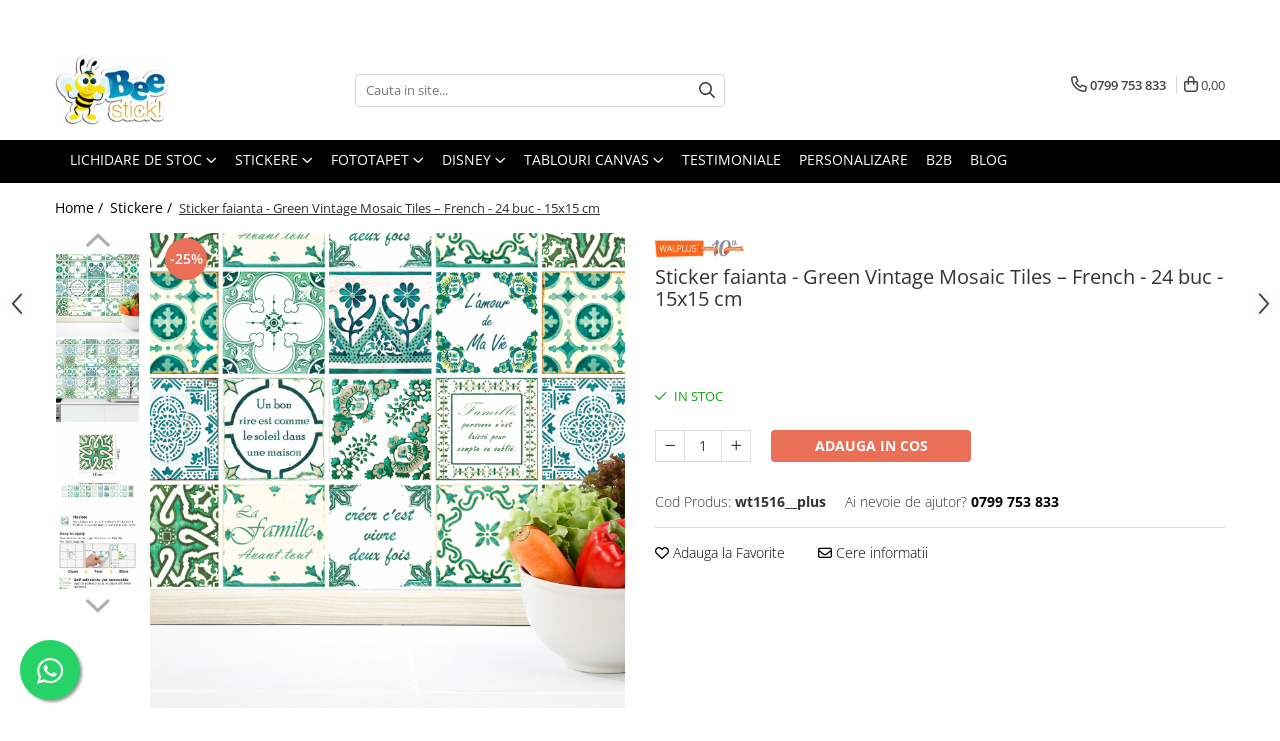

--- FILE ---
content_type: text/html; charset=UTF-8
request_url: https://www.beestick-deco.ro/stickere-87/sticker-faianta-green-classic-mosaic-tiles-french-24buc-15x15cm.html
body_size: 40043
content:
<!DOCTYPE html>

<html lang="ro-ro">

	<head>
		<meta charset="UTF-8">

		<script src="https://gomagcdn.ro/themes/fashion/js/lazysizes.min.js?v=10221307-4.243" async=""></script>

		<script>
			function g_js(callbk){typeof callbk === 'function' ? window.addEventListener("DOMContentLoaded", callbk, false) : false;}
		</script>

					<link rel="icon" sizes="48x48" href="https://gomagcdn.ro/domains2/beestick-deco.ro/files/favicon/favicon7682.png">
			<link rel="apple-touch-icon" sizes="180x180" href="https://gomagcdn.ro/domains2/beestick-deco.ro/files/favicon/favicon7682.png">
		
		<style>
			/*body.loading{overflow:hidden;}
			body.loading #wrapper{opacity: 0;visibility: hidden;}
			body #wrapper{opacity: 1;visibility: visible;transition:all .1s ease-out;}*/

			.main-header .main-menu{min-height:43px;}
			.-g-hide{visibility:hidden;opacity:0;}

					</style>
					<link rel="preconnect" href="https://fonts.googleapis.com" >
					<link rel="preconnect" href="https://fonts.gstatic.com" crossorigin>
		
		<link rel="preconnect" href="https://gomagcdn.ro"><link rel="dns-prefetch" href="https://fonts.googleapis.com" /><link rel="dns-prefetch" href="https://fonts.gstatic.com" /><link rel="dns-prefetch" href="https://www.glami.ro" /><link rel="dns-prefetch" href="https://connect.facebook.net" /><link rel="dns-prefetch" href="https://www.facebook.com" /><link rel="dns-prefetch" href="https://www.googletagmanager.com" /><link rel="dns-prefetch" href="https://analytics.tiktok.com" />

					<link rel="preload" as="image" href="https://gomagcdn.ro/domains2/beestick-deco.ro/files/product/large/sticker-faianta-green-classic-mosaic-tiles-french-24-buc-10x10-cm-copie-453754.jpg"   >
					<link rel="preload" as="style" href="https://fonts.googleapis.com/css2?family=Montserrat:ital,wght@0,300;0,400;0,600;0,700;1,300;1,400&display=swap" fetchpriority="high" onload="this.onload=null;this.rel='stylesheet'" crossorigin>
		
		<link rel="preload" href="https://gomagcdn.ro/themes/fashion/js/plugins.js?v=10221307-4.243" as="script">

		
					<link rel="preload" href="https://www.beestick-deco.ro/theme/default.js?v=41741957154" as="script">
				
		<link rel="preload" href="https://gomagcdn.ro/themes/fashion/js/dev.js?v=10221307-4.243" as="script">

					<noscript>
				<link rel="stylesheet" href="https://fonts.googleapis.com/css2?family=Montserrat:ital,wght@0,300;0,400;0,600;0,700;1,300;1,400&display=swap">
			</noscript>
		
					<link rel="stylesheet" href="https://gomagcdn.ro/themes/fashion/css/main-min.css?v=10221307-4.243-1" data-values='{"blockScripts": "1"}'>
		
					<link rel="stylesheet" href="https://www.beestick-deco.ro/theme/default.css?v=41741957154">
		
						<link rel="stylesheet" href="https://gomagcdn.ro/themes/fashion/css/dev-style.css?v=10221307-4.243-1">
		
		
		
		<link rel="alternate" hreflang="x-default" href="https://www.beestick-deco.ro/black-friday-beestick/sticker-faianta-green-classic-mosaic-tiles-french-24buc-15x15cm.html">
									<!-- Global site tag (gtag.js) - Google Ads: 988078338 -->
<script async src="https://www.googletagmanager.com/gtag/js?id=AW-988078338"></script>
<script>
  window.dataLayer = window.dataLayer || [];
  function gtag(){dataLayer.push(arguments);}
  gtag('js', new Date());

  gtag('config', 'AW-988078338');
</script><script>(function(w,d,s,l,i){w[l]=w[l]||[];w[l].push({'gtm.start':
new Date().getTime(),event:'gtm.js'});var f=d.getElementsByTagName(s)[0],
j=d.createElement(s),dl=l!='dataLayer'?'&l='+l:'';j.async=true;j.src=
'https://www.googletagmanager.com/gtm.js?id='+i+dl;f.parentNode.insertBefore(j,f);
})(window,document,'script','dataLayer','GTM-M8DHVQB');</script>					
		<meta name="expires" content="never">
		<meta name="revisit-after" content="1 days">
					<meta name="author" content="Gomag">
				<title>Sticker faianta - Green Vintage Mosaic Tiles – French - 24 buc - 15x15 cm</title>


					<meta name="robots" content="index,follow" />
						
		<meta name="description" content="Sticker faianta - Green Vintage Mosaic Tiles – French - 24 buc - 15x15 cm">
		<meta class="viewport" name="viewport" content="width=device-width, initial-scale=1.0, user-scalable=no">
							<meta property="og:description" content="Set: 24 stickere, cu model diferit, fiecare cu dimensiunile 15x15 cm    Caracteristici tehnice:  - Marca : Wallplus  - Sticker pentru faianta  - Dimensiuni : 15x15 cm / buc  - Cantitate : 24 buc / colet  Se indeparteaza folia adeziva si se aplica pe orice suprafata neteda si curata.  Bulele de aer se pot scoate cu ajutorul unei raclete sau monede.  Stickerul poate fi indepartat fara ca acesta sa deterioreze peretele sau suprafata pe care a fost aplicat."/>
							<meta property="og:image" content="https://gomagcdn.ro/domains2/beestick-deco.ro/files/product/large/sticker-faianta-green-classic-mosaic-tiles-french-24-buc-10x10-cm-copie-453754.jpg"/>
															<link rel="canonical" href="https://www.beestick-deco.ro/black-friday-beestick/sticker-faianta-green-classic-mosaic-tiles-french-24buc-15x15cm.html" />
			<meta property="og:url" content="https://www.beestick-deco.ro/black-friday-beestick/sticker-faianta-green-classic-mosaic-tiles-french-24buc-15x15cm.html"/>
						
		<meta name="distribution" content="Global">
		<meta name="owner" content="www.beestick-deco.ro">
		<meta name="publisher" content="www.beestick-deco.ro">
		<meta name="rating" content="General">
		<meta name="copyright" content="Copyright www.beestick-deco.ro 2026. All rights reserved">
		<link rel="search" href="https://www.beestick-deco.ro/opensearch.ro.xml" type="application/opensearchdescription+xml" title="Cautare"/>

		
							<script src="https://gomagcdn.ro/themes/fashion/js/jquery-2.1.4.min.js"></script>
			<script defer src="https://gomagcdn.ro/themes/fashion/js/jquery.autocomplete.js?v=20181023"></script>
			<script src="https://gomagcdn.ro/themes/fashion/js/gomag.config.js?v=10221307-4.243"></script>
			<script src="https://gomagcdn.ro/themes/fashion/js/gomag.js?v=10221307-4.243"></script>
		
													<script>
$.Gomag.bind('User/Data/AffiliateMarketing/HideTrafiLeak', function(event, data){

    $('.whatsappfloat').remove();
});
</script>
<script>
	$(document).ready(function(){
		
		$('.__retargetingAddToCartSelector').on('click', function() {
			glami('track', 'AddToCart', {
			item_ids: ['846'], // product ID currently added to a cart. Use the same ID as you use in the feed (ITEM_ID).
			product_names: ['Sticker faianta - Green Vintage Mosaic Tiles – French - 24 buc - 15x15 cm'], // product name currently added to a cart. Use the same names as you use in the feed (PRODUCTNAME).
			value: 91.0000, // product price
			currency: 'RON' // product price currency
			});
		});
		
	});	
	
	
	
</script>

<!-- Glami piXel --><script>(function(f, a, s, h, i, o, n) {f['GlamiTrackerObject'] = i;
f[i]=f[i]||function(){(f[i].q=f[i].q||[]).push(arguments)};o=a.createElement(s),
n=a.getElementsByTagName(s)[0];o.async=1;o.src=h;n.parentNode.insertBefore(o,n)
})(window, document, 'script', '//www.glami.ro/js/compiled/pt.js', 'glami');

glami('create', 'F017F25C4254D88AB23549C221ABEE76', 'ro');
glami('track', 'PageView');</script><!-- End Glami piXel --><!-- Glami Product Tag -->
<script>
glami('track', 'ViewContent', {
content_type: 'product',
item_ids: ['846'], // currently viewed product ID. Use the same ID as you use in the feed (ITEM_ID)
product_names: ['Sticker faianta - Green Vintage Mosaic Tiles – French - 24 buc - 15x15 cm'] // currently viewed product name. Use the same names as you use in the feed (PRODUCTNAME).
});
</script> 
<!-- END Glami Product Tag --><script>
	var items = [];

	items.push(
		{
			id		:'wt1516__plus',
			name	:'Sticker faianta - Green Vintage Mosaic Tiles – French - 24 buc - 15x15 cm',
			brand	:'Walplus',
			category:'Stickere',
			price	:91.0000,
			google_business_vertical: 'retail'
		}
	);

	gtag('event', 'view_item', {
		items: [items],
		currency: "Lei",
		value: "91.0000",
		send_to: 'AW-988078338'
	});
		gtag('event', 'page_view', {
		send_to: 'AW-988078338',
		value: 91.0000,
		items: [{
			id: 'wt1516__plus',
			google_business_vertical: 'retail'
		}]
		});
	</script><script>	
	$(document).ready(function(){
		
		$(document).on('click', $GomagConfig.cartSummaryItemRemoveButton, function() {
			var productId = $(this).attr("data-product");
			var productSku = $(this).attr("data-productsku");
			var productPrice = $(this).attr("data-productprice");
			var productQty = $(this).attr("data-qty");
			
			gtag('event', 'remove_from_cart', {
					send_to	: 'AW-988078338',
					value	: parseFloat(productQty) * parseFloat(productPrice),
					items:[{
						id		: productSku,
						quantity: productQty,
						price	: productPrice		 
				}]
			})
			
		})
	
		$(document).on('click', $GomagConfig.checkoutItemRemoveButton, function() {
			
			var itemKey = $(this).attr('id').replace('__checkoutItemRemove','');
			var productId = $(this).data("product");
			var productSku = $(this).attr("productsku");
			var productPrice = $(this).attr("productprice");
			var productQty = $('#quantityToAdd_'+itemKey).val();
			
			gtag('event', 'remove_from_cart', {
				send_to	: 'AW-988078338',
				value	: parseFloat(productQty) * parseFloat(productPrice),
				items	:[{
					id		: productSku,
					quantity: productQty,
					price	: productPrice
				}]
			})
			
		})
	});		
	
</script>
<!-- Global site tag (gtag.js) - Google Analytics -->
<script async src="https://www.googletagmanager.com/gtag/js?id=G-N823M9BJL8"></script>
	<script>
 window.dataLayer = window.dataLayer || [];
  function gtag(){dataLayer.push(arguments);}
    var cookieValue = '';
  var name = 'g_c_consent' + "=";
  var decodedCookie = decodeURIComponent(document.cookie);
  var ca = decodedCookie.split(';');
  for(var i = 0; i <ca.length; i++) {
	var c = ca[i];
	while (c.charAt(0) == ' ') {
	  c = c.substring(1);
	}
	if (c.indexOf(name) == 0) {
	  cookieValue = c.substring(name.length, c.length);
	}
  }



if(cookieValue == ''){
	gtag('consent', 'default', {
	  'ad_storage': 'granted',
	  'ad_user_data': 'granted',
	  'ad_personalization': 'granted',
	  'analytics_storage': 'granted',
	  'personalization_storage': 'granted',
	  'functionality_storage': 'granted',
	  'security_storage': 'granted'
	});
	} else if(cookieValue != '-1'){


			gtag('consent', 'default', {
			'ad_storage': 'granted',
			'ad_user_data': 'granted',
			'ad_personalization': 'granted',
			'analytics_storage': 'granted',
			'personalization_storage': 'granted',
			'functionality_storage': 'granted',
			'security_storage': 'granted'
		});
	} else {
	 gtag('consent', 'default', {
		  'ad_storage': 'denied',
		  'ad_user_data': 'denied',
		  'ad_personalization': 'denied',
		  'analytics_storage': 'denied',
			'personalization_storage': 'denied',
			'functionality_storage': 'denied',
			'security_storage': 'denied'
		});

		 }
</script>
<script>

	
  gtag('js', new Date());

 
$.Gomag.bind('Cookie/Policy/Consent/Denied', function(){
	gtag('consent', 'update', {
		  'ad_storage': 'denied',
		  'ad_user_data': 'denied',
		  'ad_personalization': 'denied',
		  'analytics_storage': 'denied',
			'personalization_storage': 'denied',
			'functionality_storage': 'denied',
			'security_storage': 'denied'
		});
		})
$.Gomag.bind('Cookie/Policy/Consent/Granted', function(){
	gtag('consent', 'update', {
		  'ad_storage': 'granted',
		  'ad_user_data': 'granted',
		  'ad_personalization': 'granted',
		  'analytics_storage': 'granted',
			'personalization_storage': 'granted',
			'functionality_storage': 'granted',
			'security_storage': 'granted'
		});
		})
  gtag('config', 'G-N823M9BJL8', {allow_enhanced_conversions: true });
</script>
<script>
	function gaBuildProductVariant(product)
	{
		let _return = '';
		if(product.version != undefined)
		{
			$.each(product.version, function(i, a){
				_return += (_return == '' ? '' : ', ')+a.value;
			})
		}
		return _return;
	}

</script>
<script>
	$.Gomag.bind('Product/Add/To/Cart/After/Listing', function gaProductAddToCartLV4(event, data) {
		if(data.product !== undefined) {
			var gaProduct = false;
			if(typeof(gaProducts) != 'undefined' && gaProducts[data.product.id] != undefined)
			{
				gaProduct = gaProducts[data.product.id];

			}

			if(gaProduct == false)
			{
				gaProduct = {};
				gaProduct.item_id = data.product.id;
				gaProduct.currency = data.product.currency ? (String(data.product.currency).toLowerCase() == 'lei' ? 'RON' : data.product.currency) : 'RON';
				gaProduct.item_name =  data.product.sku ;
				gaProduct.item_variant= gaBuildProductVariant(data.product);
				gaProduct.item_brand = data.product.brand;
				gaProduct.item_category = data.product.category;

			}

			gaProduct.price = parseFloat(data.product.price).toFixed(2);
			gaProduct.quantity = data.product.productQuantity;
			gtag("event", "add_to_cart", {
				currency: gaProduct.currency,
				value: parseFloat(gaProduct.price) * parseFloat(gaProduct.quantity),
				items: [
					gaProduct
				]
			});

		}
	})
	$.Gomag.bind('Product/Add/To/Cart/After/Details', function gaProductAddToCartDV4(event, data){

		if(data.product !== undefined){

			var gaProduct = false;
			if(
				typeof(gaProducts) != 'undefined'
				&&
				gaProducts[data.product.id] != undefined
			)
			{
				var gaProduct = gaProducts[data.product.id];
			}

			if(gaProduct == false)
			{
				gaProduct = {};
				gaProduct.item_id = data.product.id;
				gaProduct.currency = data.product.currency ? (String(data.product.currency).toLowerCase() == 'lei' ? 'RON' : data.product.currency) : 'RON';
				gaProduct.item_name =  data.product.sku ;
				gaProduct.item_variant= gaBuildProductVariant(data.product);
				gaProduct.item_brand = data.product.brand;
				gaProduct.item_category = data.product.category;

			}

			gaProduct.price = parseFloat(data.product.price).toFixed(2);
			gaProduct.quantity = data.product.productQuantity;


			gtag("event", "add_to_cart", {
			  currency: gaProduct.currency,
			  value: parseFloat(gaProduct.price) * parseFloat(gaProduct.quantity),
			  items: [
				gaProduct
			  ]
			});
        }

	})
	 $.Gomag.bind('Product/Remove/From/Cart', function gaProductRemovedFromCartV4(event, data){
		var envData = $.Gomag.getEnvData();
		var products = envData.products;

		if(data.data.product !== undefined && products[data.data.product] !== undefined){


			var dataProduct = products[data.data.product];


			gaProduct = {};
			gaProduct.item_id = dataProduct.id;

			gaProduct.item_name =   dataProduct.sku ;
			gaProduct.currency = dataProduct.currency ? (String(dataProduct.currency).toLowerCase() == 'lei' ? 'RON' : dataProduct.currency) : 'RON';
			gaProduct.item_category = dataProduct.category;
			gaProduct.item_brand = dataProduct.brand;
			gaProduct.price = parseFloat(dataProduct.price).toFixed(2);
			gaProduct.quantity = data.data.quantity;
			gaProduct.item_variant= gaBuildProductVariant(dataProduct);
			gtag("event", "remove_from_cart", {
			  currency: gaProduct.currency,
			  value: parseFloat(gaProduct.price) * parseFloat(gaProduct.quantity),
			  items: [
				gaProduct
			  ]
			});
        }

	});

	 $.Gomag.bind('Cart/Quantity/Update', function gaCartQuantityUpdateV4(event, data){
		var envData = $.Gomag.getEnvData();
		var products = envData.products;
		if(!data.data.finalQuantity || !data.data.initialQuantity)
		{
			return false;
		}
		var dataProduct = products[data.data.product];
		if(dataProduct == undefined)
		{
			return false;
		}

		gaProduct = {};
		gaProduct.item_id = dataProduct.id;
		gaProduct.currency = dataProduct.currency ? (String(dataProduct.currency).toLowerCase() == 'lei' ? 'RON' : dataProduct.currency) : 'RON';
		gaProduct.item_name =  dataProduct.sku ;

		gaProduct.item_category = dataProduct.category;
		gaProduct.item_brand = dataProduct.brand;
		gaProduct.price = parseFloat(dataProduct.price).toFixed(2);
		gaProduct.item_variant= gaBuildProductVariant(dataProduct);
		if(parseFloat(data.data.initialQuantity) < parseFloat(data.data.finalQuantity))
		{
			var quantity = parseFloat(data.data.finalQuantity) - parseFloat(data.data.initialQuantity);
			gaProduct.quantity = quantity;

			gtag("event", "add_to_cart", {
			  currency: gaProduct.currency,
			  value: parseFloat(gaProduct.price) * parseFloat(gaProduct.quantity),
			  items: [
				gaProduct
			  ]
			});
		}
		else if(parseFloat(data.data.initialQuantity) > parseFloat(data.data.finalQuantity))
		{
			var quantity = parseFloat(data.data.initialQuantity) - parseFloat(data.data.finalQuantity);
			gaProduct.quantity = quantity;
			gtag("event", "remove_from_cart", {
			  currency: gaProduct.currency,
			  value: parseFloat(gaProduct.price) * parseFloat(gaProduct.quantity),
			  items: [
				gaProduct
			  ]
			});
		}

	});

</script>
<script>
// describe configuration options
const bianoPixelConfig = {
consent: true, // required boolean
debug: true, // optional boolean - default false
};
!function(b,i,a,n,o,p,x,s){
if(b.bianoTrack)return;o=b.bianoTrack=function(){o.callMethod?
o.callMethod.apply(o,arguments):o.queue.push(arguments)};o.push=o;o.queue=[];
a=a||{};n=a.consent===void(0)?!0:!!a.consent;o.push('consent',n);
s='script';p=i.createElement(s);p.async=!0;
p.src='https://'+(n?'pixel.biano.biano.ro':'bianopixel.com')+
'/'+(a.debug?'debug':'min')+'/pixel.js';
x=i.getElementsByTagName(s)[0];x.parentNode.insertBefore(p,x);
}(window,document,bianoPixelConfig);
// initialize Biano Pixel with your Merchant ID
bianoTrack('init', 'ro08f3978c6de5e8c5af3536081e00ef29e392b786');
// optionally enable Biano Button
// bianoTrack('init-button');
</script>
<!-- End Biano Pixel Code --><script>
		!function (w, d, t) {
		  w.TiktokAnalyticsObject=t;var ttq=w[t]=w[t]||[];ttq.methods=["page","track","identify","instances","debug","on","off","once","ready","alias","group","enableCookie","disableCookie"],ttq.setAndDefer=function(t,e){t[e]=function(){t.push([e].concat(Array.prototype.slice.call(arguments,0)))}};for(var i=0;i<ttq.methods.length;i++)ttq.setAndDefer(ttq,ttq.methods[i]);ttq.instance=function(t){for(var e=ttq._i[t]||[],n=0;n<ttq.methods.length;n++
)ttq.setAndDefer(e,ttq.methods[n]);return e},ttq.load=function(e,n){var i="https://analytics.tiktok.com/i18n/pixel/events.js";ttq._i=ttq._i||{},ttq._i[e]=[],ttq._i[e]._u=i,ttq._t=ttq._t||{},ttq._t[e]=+new Date,ttq._o=ttq._o||{},ttq._o[e]=n||{};n=document.createElement("script");n.type="text/javascript",n.async=!0,n.src=i+"?sdkid="+e+"&lib="+t;e=document.getElementsByTagName("script")[0];e.parentNode.insertBefore(n,e)};
		
		  ttq.load('CC5OAOBC77UFTO4NMS8G');
		  ttq.page();
		}(window, document, 'ttq');
	</script><script type="text/javascript">
    window.faviPartnerEventsTracking = window.faviPartnerEventsTracking || function() {
        window.faviPartnerEventsTracking.queue.push(arguments);
    };
    window.faviPartnerEventsTracking.queue = window.faviPartnerEventsTracking.queue || [];
    window.faviPartnerEventsTracking('init', 'robw29byijcrt4q5ssz59ftxkh0wislq', { debug: true});
	window.faviPartnerEventsTracking('pageView');
</script><script>
function gmsc(name, value)
{
	if(value != undefined && value)
	{
		var expires = new Date();
		expires.setTime(expires.getTime() + parseInt(3600*24*1000*90));
		document.cookie = encodeURIComponent(name) + "=" + encodeURIComponent(value) + '; expires='+ expires.toUTCString() + "; path=/";
	}
}
let gmqs = window.location.search;
let gmup = new URLSearchParams(gmqs);
gmsc('g_sc', gmup.get('shop_campaign'));
gmsc('shop_utm_campaign', gmup.get('utm_campaign'));
gmsc('shop_utm_medium', gmup.get('utm_medium'));
gmsc('shop_utm_source', gmup.get('utm_source'));
</script><!-- Facebook Pixel Code -->
				<script>
				!function(f,b,e,v,n,t,s){if(f.fbq)return;n=f.fbq=function(){n.callMethod?
				n.callMethod.apply(n,arguments):n.queue.push(arguments)};if(!f._fbq)f._fbq=n;
				n.push=n;n.loaded=!0;n.version="2.0";n.queue=[];t=b.createElement(e);t.async=!0;
				t.src=v;s=b.getElementsByTagName(e)[0];s.parentNode.insertBefore(t,s)}(window,
				document,"script","//connect.facebook.net/en_US/fbevents.js");

				fbq("init", "608265394785038");
				fbq("track", "PageView");</script>
				<!-- End Facebook Pixel Code -->
				<script>
				$.Gomag.bind('User/Ajax/Data/Loaded', function(event, data){
					if(data != undefined && data.data != undefined)
					{
						var eventData = data.data;
						if(eventData.facebookUserData != undefined)
						{
							$('body').append(eventData.facebookUserData);
						}
					}
				})
				</script>
				<meta name="facebook-domain-verification" content="124u2nyeyd6cpesbjtke9akyg6l7ib" /><script>
	$.Gomag.bind('Product/Add/To/Cart/After/Listing', function(event, data){
		if(data.product !== undefined){
			gtag('event', 'add_to_cart', {
				send_to	: 'AW-988078338',
				value	: parseFloat(data.product.productQuantity) * parseFloat(data.product.price),
				items	:[{
					id		: data.product.sku,
					name	: data.product.name,
					brand	: data.product.brand,
					category: data.product.category,
					quantity: data.product.productQuantity,
					price	: data.product.price
				 
			}]
		   })
        }
	})
	$.Gomag.bind('Product/Add/To/Cart/After/Details', function(event, data){
		
		if(data.product !== undefined){
			gtag('event', 'add_to_cart', {
				send_to: 'AW-988078338',
				value: parseFloat(data.product.productQuantity) * parseFloat(data.product.price),
				items: [{
					id: data.product.sku,
					name		: data.product.name,
					brand		: data.product.brand,
					category	: data.product.category,
					quantity	: data.product.productQuantity,
					price		: data.product.price
				}]	
			})
		}
	})
   
</script><meta name="google-site-verification" content="9y7SEF_uHEm060Tk5NRWlDHXDyU9Zdi7Ia6cHaCAT84" />					
		
	</head>

	<body class="" style="">

		<script >
			function _addCss(url, attribute, value, loaded){
				var _s = document.createElement('link');
				_s.rel = 'stylesheet';
				_s.href = url;
				_s.type = 'text/css';
				if(attribute)
				{
					_s.setAttribute(attribute, value)
				}
				if(loaded){
					_s.onload = function(){
						var dom = document.getElementsByTagName('body')[0];
						//dom.classList.remove('loading');
					}
				}
				var _st = document.getElementsByTagName('link')[0];
				_st.parentNode.insertBefore(_s, _st);
			}
			//_addCss('https://fonts.googleapis.com/css2?family=Open+Sans:ital,wght@0,300;0,400;0,600;0,700;1,300;1,400&display=swap');
			_addCss('https://gomagcdn.ro/themes/_fonts/Open-Sans.css');

		</script>
		<script>
				/*setTimeout(
				  function()
				  {
				   document.getElementsByTagName('body')[0].classList.remove('loading');
				  }, 1000);*/
		</script>
									<script>
	let productDetailView = {};
	productDetailView.productId = '';

	window.faviPartnerEventsTracking('productDetailView', productDetailView);
</script><noscript><iframe src="https://www.googletagmanager.com/ns.html?id=GTM-M8DHVQB"
height="0" width="0" style="display:none;visibility:hidden"></iframe></noscript>					
					<div id="fb-root"></div>
						<script >
			window.fbAsyncInit = function() {
			FB.init({
			appId : '258206855056887',
			autoLogAppEvents : true,
			xfbml : true,
			version : 'v12.0'
			});
			};
			</script>
			<script async defer crossorigin="anonymous" src="https://connect.facebook.net/ro_RO/sdk.js"></script>
					
		<div id="wrapper">
			<!-- BLOCK:af53998b6bfb7ad5b6c34a73cbee3195 start -->
<div id="_cartSummary" class="hide"></div>

<script >
	$(document).ready(function() {

		$(document).on('keypress', '.-g-input-loader', function(){
			$(this).addClass('-g-input-loading');
		})

		$.Gomag.bind('Product/Add/To/Cart/After', function(eventResponse, properties)
		{
									var data = JSON.parse(properties.data);
			$('.q-cart').html(data.quantity);
			if(parseFloat(data.quantity) > 0)
			{
				$('.q-cart').removeClass('hide');
			}
			else
			{
				$('.q-cart').addClass('hide');
			}
			$('.cartPrice').html(data.subtotal + ' ' + data.currency);
			$('.cartProductCount').html(data.quantity);


		})
		$('#_cartSummary').on('updateCart', function(event, cart) {
			var t = $(this);

			$.get('https://www.beestick-deco.ro/cart-update', {
				cart: cart
			}, function(data) {

				$('.q-cart').html(data.quantity);
				if(parseFloat(data.quantity) > 0)
				{
					$('.q-cart').removeClass('hide');
				}
				else
				{
					$('.q-cart').addClass('hide');
				}
				$('.cartPrice').html(data.subtotal + ' ' + data.currency);
				$('.cartProductCount').html(data.quantity);
			}, 'json');
			window.ga = window.ga || function() {
				(ga.q = ga.q || []).push(arguments)
			};
			ga('send', 'event', 'Buton', 'Click', 'Adauga_Cos');
		});

		if(window.gtag_report_conversion) {
			$(document).on("click", 'li.phone-m', function() {
				var phoneNo = $('li.phone-m').children( "a").attr('href');
				gtag_report_conversion(phoneNo);
			});

		}

	});
</script>



<header class="main-header container-bg clearfix" data-block="headerBlock">
	<div class="discount-tape container-h full -g-hide" id="_gomagHellobar">
<style>
.discount-tape{position: relative;width:100%;padding:0;text-align:center;font-size:14px;overflow: hidden;z-index:99;}
.discount-tape a{color: #000000;}
.Gomag-HelloBar{padding:10px;}
@media screen and (max-width: 767px){.discount-tape{font-size:13px;}}
</style>
<div class="Gomag-HelloBar" style="background: #ffffff;color: #000000;">
	<a href="https://www.beestick-deco.ro/livrare" rel="nofollow" style="color: #000000;">
		Transport GRATUIT de la 299 Ron!
			</a>
	</div>
<div class="clear"></div>
</div>

		
	<div class="top-head-bg container-h full">

		<div class="top-head container-h">
			<div class="row">
				<div class="col-md-3 col-sm-3 col-xs-5 logo-h">
					
	<a href="https://www.beestick-deco.ro" id="logo" data-pageId="2">
		<img src="https://gomagcdn.ro/domains2/beestick-deco.ro/files/company/bee1000-2627581401.png" fetchpriority="high" class="img-responsive" alt="Beestick - Stickere Decorative si Tablouri Canvas" title="Beestick - Stickere Decorative si Tablouri Canvas" width="200" height="50" style="width:auto;">
	</a>
				</div>
				<div class="col-md-4 col-sm-4 col-xs-7 main search-form-box">
					
<form name="search-form" class="search-form" action="https://www.beestick-deco.ro/produse" id="_searchFormMainHeader">

	<input id="_autocompleteSearchMainHeader" name="c" class="input-placeholder -g-input-loader" type="text" placeholder="Cauta in site..." aria-label="Search"  value="">
	<button id="_doSearch" class="search-button" aria-hidden="true">
		<i class="fa fa-search" aria-hidden="true"></i>
	</button>

				<script >
			$(document).ready(function() {

				$('#_autocompleteSearchMainHeader').autocomplete({
					serviceUrl: 'https://www.beestick-deco.ro/autocomplete',
					minChars: 2,
					deferRequestBy: 700,
					appendTo: '#_searchFormMainHeader',
					width: parseInt($('#_doSearch').offset().left) - parseInt($('#_autocompleteSearchMainHeader').offset().left),
					formatResult: function(suggestion, currentValue) {
						return suggestion.value;
					},
					onSelect: function(suggestion) {
						$(this).val(suggestion.data);
					},
					onSearchComplete: function(suggestion) {
						$(this).removeClass('-g-input-loading');
					}
				});
				$(document).on('click', '#_doSearch', function(e){
					e.preventDefault();
					if($('#_autocompleteSearchMainHeader').val() != '')
					{
						$('#_searchFormMainHeader').submit();
					}
				})
			});
		</script>
	

</form>
				</div>
				<div class="col-md-5 col-sm-5 acount-section">
					
<ul>
	<li class="search-m hide">
		<a href="#" class="-g-no-url" aria-label="Cauta in site..." data-pageId="">
			<i class="fa fa-search search-open" aria-hidden="true"></i>
			<i style="display:none" class="fa fa-times search-close" aria-hidden="true"></i>
		</a>
	</li>
	<li class="-g-user-icon -g-user-icon-empty">
			
	</li>
	
				<li class="contact-header">
			<a href="tel:0799 753 833" aria-label="Contacteaza-ne" data-pageId="3">
				<i class="fa fa-phone" aria-hidden="true"></i>
								<span>0799 753 833</span>
			</a>
		</li>
			<li class="wishlist-header hide">
		<a href="https://www.beestick-deco.ro/wishlist" aria-label="Wishlist" data-pageId="28">
			<span class="-g-wishlist-product-count -g-hide"></span>
			<i class="fa fa-heart-o" aria-hidden="true"></i>
			<span class="">Favorite</span>
		</a>
	</li>
	<li class="cart-header-btn cart">
		<a class="cart-drop _showCartHeader" href="https://www.beestick-deco.ro/cos-de-cumparaturi" aria-label="Cos de cumparaturi">
			<span class="q-cart hide">0</span>
			<i class="fa fa-shopping-bag" aria-hidden="true"></i>
			<span class="count cartPrice">0,00
				
			</span>
		</a>
					<div class="cart-dd  _cartShow cart-closed"></div>
			</li>

	</ul>

	<script>
		$(document).ready(function() {
			//Cart
							$('.cart').mouseenter(function() {
					$.Gomag.showCartSummary('div._cartShow');
				}).mouseleave(function() {
					$.Gomag.hideCartSummary('div._cartShow');
					$('div._cartShow').removeClass('cart-open');
				});
						$(document).on('click', '.dropdown-toggle', function() {
				window.location = $(this).attr('href');
			})
		})
	</script>

				</div>
			</div>
		</div>
	</div>


<div id="navigation">
	<nav id="main-menu" class="main-menu container-h full clearfix">
		<a href="#" class="menu-trg -g-no-url" title="Produse">
			<span>&nbsp;</span>
		</a>
		
<div class="container-h nav-menu-hh clearfix">

	<!-- BASE MENU -->
	<ul class="
			nav-menu base-menu container-h
			
			
		">

		

			
		<li class="menu-drop __GomagMM ">
							<a
					href="https://www.beestick-deco.ro/black-friday-beestick"
					class="  "
					rel="  "
					
					title="Lichidare de stoc"
					data-Gomag=''
					data-block-name="mainMenuD0"
					data-pageId= "80"
					data-block="mainMenuD">
											<span class="list">Lichidare de stoc</span>
						<i class="fa fa-angle-down"></i>
				</a>

									<div class="menu-dd">
										<ul class="drop-list clearfix w100">
																																						<li class="fl">
										<div class="col">
											<p class="title">
												<a
												href="https://www.beestick-deco.ro/ceasuri-de-perete-112"
												class="title    "
												rel="  "
												
												title="Ceasuri de perete"
												data-Gomag=''
												data-block-name="mainMenuD1"
												data-block="mainMenuD"
												data-pageId= "80"
												>
																										Ceasuri de perete
												</a>
											</p>
																						
										</div>
									</li>
																																<li class="fl">
										<div class="col">
											<p class="title">
												<a
												href="https://www.beestick-deco.ro/disney-122"
												class="title    "
												rel="  "
												
												title="Disney"
												data-Gomag=''
												data-block-name="mainMenuD1"
												data-block="mainMenuD"
												data-pageId= "80"
												>
																										Disney
												</a>
											</p>
																						
										</div>
									</li>
																																<li class="fl">
										<div class="col">
											<p class="title">
												<a
												href="https://www.beestick-deco.ro/fototapet-118"
												class="title    "
												rel="  "
												
												title="Fototapet"
												data-Gomag=''
												data-block-name="mainMenuD1"
												data-block="mainMenuD"
												data-pageId= "80"
												>
																										Fototapet
												</a>
											</p>
																						
										</div>
									</li>
																																<li class="fl">
										<div class="col">
											<p class="title">
												<a
												href="https://www.beestick-deco.ro/perdele-121"
												class="title    "
												rel="  "
												
												title="Perdele"
												data-Gomag=''
												data-block-name="mainMenuD1"
												data-block="mainMenuD"
												data-pageId= "80"
												>
																										Perdele
												</a>
											</p>
																						
										</div>
									</li>
																																<li class="fl">
										<div class="col">
											<p class="title">
												<a
												href="https://www.beestick-deco.ro/sticker-ardezie-124"
												class="title    "
												rel="  "
												
												title="Sticker Ardezie"
												data-Gomag=''
												data-block-name="mainMenuD1"
												data-block="mainMenuD"
												data-pageId= "80"
												>
																										Sticker Ardezie
												</a>
											</p>
																						
										</div>
									</li>
																																<li class="fl">
										<div class="col">
											<p class="title">
												<a
												href="https://www.beestick-deco.ro/sticker-cu-swarovski"
												class="title    "
												rel="  "
												
												title="Sticker cu Swarovski"
												data-Gomag=''
												data-block-name="mainMenuD1"
												data-block="mainMenuD"
												data-pageId= "80"
												>
																										Sticker cu Swarovski
												</a>
											</p>
																						
										</div>
									</li>
																																<li class="fl">
										<div class="col">
											<p class="title">
												<a
												href="https://www.beestick-deco.ro/stickere-3d-119"
												class="title    "
												rel="  "
												
												title="Stickere 3D"
												data-Gomag=''
												data-block-name="mainMenuD1"
												data-block="mainMenuD"
												data-pageId= "80"
												>
																										Stickere 3D
												</a>
											</p>
																						
										</div>
									</li>
																																<li class="fl">
										<div class="col">
											<p class="title">
												<a
												href="https://www.beestick-deco.ro/stickere-3d-led-111"
												class="title    "
												rel="  "
												
												title="Stickere 3D Led"
												data-Gomag=''
												data-block-name="mainMenuD1"
												data-block="mainMenuD"
												data-pageId= "80"
												>
																										Stickere 3D Led
												</a>
											</p>
																						
										</div>
									</li>
																																<li class="fl">
										<div class="col">
											<p class="title">
												<a
												href="https://www.beestick-deco.ro/stickere-pentru-sarbatori"
												class="title    "
												rel="  "
												
												title="Stickere Craciun"
												data-Gomag=''
												data-block-name="mainMenuD1"
												data-block="mainMenuD"
												data-pageId= "80"
												>
																										Stickere Craciun
												</a>
											</p>
																						
										</div>
									</li>
																																<li class="fl">
										<div class="col">
											<p class="title">
												<a
												href="https://www.beestick-deco.ro/stickere-cu-efect-3d-117"
												class="title    "
												rel="  "
												
												title="Stickere cu efect 3D"
												data-Gomag=''
												data-block-name="mainMenuD1"
												data-block="mainMenuD"
												data-pageId= "80"
												>
																										Stickere cu efect 3D
												</a>
											</p>
																						
										</div>
									</li>
																																<li class="fl">
										<div class="col">
											<p class="title">
												<a
												href="https://www.beestick-deco.ro/stickere-faianță-114"
												class="title    "
												rel="  "
												
												title="Stickere Faianță"
												data-Gomag=''
												data-block-name="mainMenuD1"
												data-block="mainMenuD"
												data-pageId= "80"
												>
																										Stickere Faianță
												</a>
											</p>
																						
										</div>
									</li>
																																<li class="fl">
										<div class="col">
											<p class="title">
												<a
												href="https://www.beestick-deco.ro/stickere-fosforescente"
												class="title    "
												rel="  "
												
												title="Stickere fosforescente"
												data-Gomag=''
												data-block-name="mainMenuD1"
												data-block="mainMenuD"
												data-pageId= "80"
												>
																										Stickere fosforescente
												</a>
											</p>
																						
										</div>
									</li>
																																<li class="fl">
										<div class="col">
											<p class="title">
												<a
												href="https://www.beestick-deco.ro/stickere-colorate-116"
												class="title    "
												rel="  "
												
												title="Stickere imprimate"
												data-Gomag=''
												data-block-name="mainMenuD1"
												data-block="mainMenuD"
												data-pageId= "80"
												>
																										Stickere imprimate
												</a>
											</p>
																						
										</div>
									</li>
																																<li class="fl">
										<div class="col">
											<p class="title">
												<a
												href="https://www.beestick-deco.ro/stickere-oglinzi-123"
												class="title    "
												rel="  "
												
												title="Stickere Oglinzi"
												data-Gomag=''
												data-block-name="mainMenuD1"
												data-block="mainMenuD"
												data-pageId= "80"
												>
																										Stickere Oglinzi
												</a>
											</p>
																						
										</div>
									</li>
																																<li class="fl">
										<div class="col">
											<p class="title">
												<a
												href="https://www.beestick-deco.ro/stickere-walplus-115"
												class="title    "
												rel="  "
												
												title="Stickere Walplus ™"
												data-Gomag=''
												data-block-name="mainMenuD1"
												data-block="mainMenuD"
												data-pageId= "80"
												>
																										Stickere Walplus ™
												</a>
											</p>
																						
										</div>
									</li>
																													</ul>
																	</div>
									
		</li>
		
		<li class="menu-drop __GomagMM ">
							<a
					href="https://www.beestick-deco.ro/stickere-87"
					class="  "
					rel="  "
					
					title="Stickere"
					data-Gomag=''
					data-block-name="mainMenuD0"
					data-pageId= "80"
					data-block="mainMenuD">
											<span class="list">Stickere</span>
						<i class="fa fa-angle-down"></i>
				</a>

									<div class="menu-dd">
										<ul class="drop-list clearfix w100">
																																						<li class="fl">
										<div class="col">
											<p class="title">
												<a
												href="https://www.beestick-deco.ro/stickere-creative"
												class="title    "
												rel="  "
												
												title="Stickere Creative"
												data-Gomag=''
												data-block-name="mainMenuD1"
												data-block="mainMenuD"
												data-pageId= "80"
												>
																										Stickere Creative
												</a>
											</p>
																																															<a
														href="https://www.beestick-deco.ro/ceasuri-de-perete"
														rel="  "
														
														title="Ceasuri de perete"
														class="    "
														data-Gomag=''
														data-block-name="mainMenuD2"
														data-block="mainMenuD"
														data-pageId=""
													>
																												<i class="fa fa-angle-right"></i>
														<span>Ceasuri de perete</span>
													</a>
																									<a
														href="https://www.beestick-deco.ro/fosforescente"
														rel="  "
														
														title="Fosforescente"
														class="    "
														data-Gomag=''
														data-block-name="mainMenuD2"
														data-block="mainMenuD"
														data-pageId=""
													>
																												<i class="fa fa-angle-right"></i>
														<span>Fosforescente</span>
													</a>
																									<a
														href="https://www.beestick-deco.ro/frize-de-perete"
														rel="  "
														
														title="Frize de perete"
														class="    "
														data-Gomag=''
														data-block-name="mainMenuD2"
														data-block="mainMenuD"
														data-pageId=""
													>
																												<i class="fa fa-angle-right"></i>
														<span>Frize de perete</span>
													</a>
																									<a
														href="https://www.beestick-deco.ro/mărunțișuri"
														rel="  "
														
														title="Mărunțișuri"
														class="    "
														data-Gomag=''
														data-block-name="mainMenuD2"
														data-block="mainMenuD"
														data-pageId=""
													>
																												<i class="fa fa-angle-right"></i>
														<span>Mărunțișuri</span>
													</a>
																									<a
														href="https://www.beestick-deco.ro/sticker-ardezie"
														rel="  "
														
														title="Sticker Ardezie"
														class="    "
														data-Gomag=''
														data-block-name="mainMenuD2"
														data-block="mainMenuD"
														data-pageId=""
													>
																												<i class="fa fa-angle-right"></i>
														<span>Sticker Ardezie</span>
													</a>
																									<a
														href="https://www.beestick-deco.ro/stickere-3d"
														rel="  "
														
														title="Stickere 3D"
														class="    "
														data-Gomag=''
														data-block-name="mainMenuD2"
														data-block="mainMenuD"
														data-pageId=""
													>
																												<i class="fa fa-angle-right"></i>
														<span>Stickere 3D</span>
													</a>
																									<a
														href="https://www.beestick-deco.ro/stickere-3d-led"
														rel="  "
														
														title="Stickere 3D LED"
														class="    "
														data-Gomag=''
														data-block-name="mainMenuD2"
														data-block="mainMenuD"
														data-pageId=""
													>
																												<i class="fa fa-angle-right"></i>
														<span>Stickere 3D LED</span>
													</a>
																									<a
														href="https://www.beestick-deco.ro/stickere-cu-swarovski"
														rel="  "
														
														title="Stickere cu Swarovski"
														class="    "
														data-Gomag=''
														data-block-name="mainMenuD2"
														data-block="mainMenuD"
														data-pageId=""
													>
																												<i class="fa fa-angle-right"></i>
														<span>Stickere cu Swarovski</span>
													</a>
																									<a
														href="https://www.beestick-deco.ro/stickere-faianță"
														rel="  "
														
														title="Stickere Faianță"
														class="    "
														data-Gomag=''
														data-block-name="mainMenuD2"
														data-block="mainMenuD"
														data-pageId=""
													>
																												<i class="fa fa-angle-right"></i>
														<span>Stickere Faianță</span>
													</a>
																									<a
														href="https://www.beestick-deco.ro/stickere-oglinzi"
														rel="  "
														
														title="Stickere Oglinzi"
														class="    "
														data-Gomag=''
														data-block-name="mainMenuD2"
														data-block="mainMenuD"
														data-pageId=""
													>
																												<i class="fa fa-angle-right"></i>
														<span>Stickere Oglinzi</span>
													</a>
																									<a
														href="https://www.beestick-deco.ro/stickere-pentru-fotografii"
														rel="  "
														
														title="Stickere pentru fotografii"
														class="    "
														data-Gomag=''
														data-block-name="mainMenuD2"
														data-block="mainMenuD"
														data-pageId=""
													>
																												<i class="fa fa-angle-right"></i>
														<span>Stickere pentru fotografii</span>
													</a>
																									<a
														href="https://www.beestick-deco.ro/stickere-personalizabile"
														rel="  "
														
														title="Stickere personalizabile"
														class="    "
														data-Gomag=''
														data-block-name="mainMenuD2"
														data-block="mainMenuD"
														data-pageId=""
													>
																												<i class="fa fa-angle-right"></i>
														<span>Stickere personalizabile</span>
													</a>
																									<a
														href="https://www.beestick-deco.ro/stickere-priza-intrerupatoare"
														rel="  "
														
														title="Stickere priza/intrerupatoare"
														class="    "
														data-Gomag=''
														data-block-name="mainMenuD2"
														data-block="mainMenuD"
														data-pageId=""
													>
																												<i class="fa fa-angle-right"></i>
														<span>Stickere priza/intrerupatoare</span>
													</a>
																							
										</div>
									</li>
																																<li class="fl">
										<div class="col">
											<p class="title">
												<a
												href="https://www.beestick-deco.ro/stickere-de-perete"
												class="title    "
												rel="  "
												
												title="Stickere de perete"
												data-Gomag=''
												data-block-name="mainMenuD1"
												data-block="mainMenuD"
												data-pageId= "80"
												>
																										Stickere de perete
												</a>
											</p>
																																															<a
														href="https://www.beestick-deco.ro/artă"
														rel="  "
														
														title="Artă"
														class="    "
														data-Gomag=''
														data-block-name="mainMenuD2"
														data-block="mainMenuD"
														data-pageId=""
													>
																												<i class="fa fa-angle-right"></i>
														<span>Artă</span>
													</a>
																									<a
														href="https://www.beestick-deco.ro/casă"
														rel="  "
														
														title="Casă"
														class="    "
														data-Gomag=''
														data-block-name="mainMenuD2"
														data-block="mainMenuD"
														data-pageId=""
													>
																												<i class="fa fa-angle-right"></i>
														<span>Casă</span>
													</a>
																									<a
														href="https://www.beestick-deco.ro/citate"
														rel="  "
														
														title="Citate"
														class="    "
														data-Gomag=''
														data-block-name="mainMenuD2"
														data-block="mainMenuD"
														data-pageId=""
													>
																												<i class="fa fa-angle-right"></i>
														<span>Citate</span>
													</a>
																									<a
														href="https://www.beestick-deco.ro/copii"
														rel="  "
														
														title="Copii"
														class="    "
														data-Gomag=''
														data-block-name="mainMenuD2"
														data-block="mainMenuD"
														data-pageId=""
													>
																												<i class="fa fa-angle-right"></i>
														<span>Copii</span>
													</a>
																									<a
														href="https://www.beestick-deco.ro/fashion"
														rel="  "
														
														title="Fashion"
														class="    "
														data-Gomag=''
														data-block-name="mainMenuD2"
														data-block="mainMenuD"
														data-pageId=""
													>
																												<i class="fa fa-angle-right"></i>
														<span>Fashion</span>
													</a>
																									<a
														href="https://www.beestick-deco.ro/modern"
														rel="  "
														
														title="Modern"
														class="    "
														data-Gomag=''
														data-block-name="mainMenuD2"
														data-block="mainMenuD"
														data-pageId=""
													>
																												<i class="fa fa-angle-right"></i>
														<span>Modern</span>
													</a>
																									<a
														href="https://www.beestick-deco.ro/muzică"
														rel="  "
														
														title="Muzică"
														class="    "
														data-Gomag=''
														data-block-name="mainMenuD2"
														data-block="mainMenuD"
														data-pageId=""
													>
																												<i class="fa fa-angle-right"></i>
														<span>Muzică</span>
													</a>
																									<a
														href="https://www.beestick-deco.ro/natură"
														rel="  "
														
														title="Natură"
														class="    "
														data-Gomag=''
														data-block-name="mainMenuD2"
														data-block="mainMenuD"
														data-pageId=""
													>
																												<i class="fa fa-angle-right"></i>
														<span>Natură</span>
													</a>
																									<a
														href="https://www.beestick-deco.ro/oameni"
														rel="  "
														
														title="Oameni"
														class="    "
														data-Gomag=''
														data-block-name="mainMenuD2"
														data-block="mainMenuD"
														data-pageId=""
													>
																												<i class="fa fa-angle-right"></i>
														<span>Oameni</span>
													</a>
																									<a
														href="https://www.beestick-deco.ro/orașe"
														rel="  "
														
														title="Orașe"
														class="    "
														data-Gomag=''
														data-block-name="mainMenuD2"
														data-block="mainMenuD"
														data-pageId=""
													>
																												<i class="fa fa-angle-right"></i>
														<span>Orașe</span>
													</a>
																									<a
														href="https://www.beestick-deco.ro/retro"
														rel="  "
														
														title="Retro"
														class="    "
														data-Gomag=''
														data-block-name="mainMenuD2"
														data-block="mainMenuD"
														data-pageId=""
													>
																												<i class="fa fa-angle-right"></i>
														<span>Retro</span>
													</a>
																									<a
														href="https://www.beestick-deco.ro/sezonale"
														rel="  "
														
														title="Sezonale"
														class="    "
														data-Gomag=''
														data-block-name="mainMenuD2"
														data-block="mainMenuD"
														data-pageId=""
													>
																												<i class="fa fa-angle-right"></i>
														<span>Sezonale</span>
													</a>
																									<a
														href="https://www.beestick-deco.ro/spații-comerciale"
														rel="  "
														
														title="Spații comerciale"
														class="    "
														data-Gomag=''
														data-block-name="mainMenuD2"
														data-block="mainMenuD"
														data-pageId=""
													>
																												<i class="fa fa-angle-right"></i>
														<span>Spații comerciale</span>
													</a>
																									<a
														href="https://www.beestick-deco.ro/sport"
														rel="  "
														
														title="Sport"
														class="    "
														data-Gomag=''
														data-block-name="mainMenuD2"
														data-block="mainMenuD"
														data-pageId=""
													>
																												<i class="fa fa-angle-right"></i>
														<span>Sport</span>
													</a>
																									<a
														href="https://www.beestick-deco.ro/vehicule"
														rel="  "
														
														title="Vehicule"
														class="    "
														data-Gomag=''
														data-block-name="mainMenuD2"
														data-block="mainMenuD"
														data-pageId=""
													>
																												<i class="fa fa-angle-right"></i>
														<span>Vehicule</span>
													</a>
																									<a
														href="https://www.beestick-deco.ro/zodiac"
														rel="  "
														
														title="Zodiac"
														class="    "
														data-Gomag=''
														data-block-name="mainMenuD2"
														data-block="mainMenuD"
														data-pageId=""
													>
																												<i class="fa fa-angle-right"></i>
														<span>Zodiac</span>
													</a>
																							
										</div>
									</li>
																																<li class="fl">
										<div class="col">
											<p class="title">
												<a
												href="https://www.beestick-deco.ro/stickere-colorate"
												class="title    "
												rel="  "
												
												title="Stickere Colorate"
												data-Gomag=''
												data-block-name="mainMenuD1"
												data-block="mainMenuD"
												data-pageId= "80"
												>
																										Stickere Colorate
												</a>
											</p>
																						
										</div>
									</li>
																																<li class="fl">
										<div class="col">
											<p class="title">
												<a
												href="https://www.beestick-deco.ro/stickere-walplus"
												class="title    "
												rel="  "
												
												title="Stickere Walplus ™"
												data-Gomag=''
												data-block-name="mainMenuD1"
												data-block="mainMenuD"
												data-pageId= "80"
												>
																										Stickere Walplus ™
												</a>
											</p>
																						
										</div>
									</li>
																																<li class="fl">
										<div class="col">
											<p class="title">
												<a
												href="https://www.beestick-deco.ro/stickere-auto"
												class="title    "
												rel="  "
												
												title="Stickere Auto"
												data-Gomag=''
												data-block-name="mainMenuD1"
												data-block="mainMenuD"
												data-pageId= "80"
												>
																										Stickere Auto
												</a>
											</p>
																																															<a
														href="https://www.beestick-deco.ro/alte-desene"
														rel="  "
														
														title="Alte desene"
														class="    "
														data-Gomag=''
														data-block-name="mainMenuD2"
														data-block="mainMenuD"
														data-pageId=""
													>
																												<i class="fa fa-angle-right"></i>
														<span>Alte desene</span>
													</a>
																									<a
														href="https://www.beestick-deco.ro/amuzante"
														rel="  "
														
														title="Amuzante"
														class="    "
														data-Gomag=''
														data-block-name="mainMenuD2"
														data-block="mainMenuD"
														data-pageId=""
													>
																												<i class="fa fa-angle-right"></i>
														<span>Amuzante</span>
													</a>
																									<a
														href="https://www.beestick-deco.ro/animale-99"
														rel="  "
														
														title="Animale"
														class="    "
														data-Gomag=''
														data-block-name="mainMenuD2"
														data-block="mainMenuD"
														data-pageId=""
													>
																												<i class="fa fa-angle-right"></i>
														<span>Animale</span>
													</a>
																									<a
														href="https://www.beestick-deco.ro/baby-on-board"
														rel="  "
														
														title="Baby on board"
														class="    "
														data-Gomag=''
														data-block-name="mainMenuD2"
														data-block="mainMenuD"
														data-pageId=""
													>
																												<i class="fa fa-angle-right"></i>
														<span>Baby on board</span>
													</a>
																									<a
														href="https://www.beestick-deco.ro/florale"
														rel="  "
														
														title="Florale"
														class="    "
														data-Gomag=''
														data-block-name="mainMenuD2"
														data-block="mainMenuD"
														data-pageId=""
													>
																												<i class="fa fa-angle-right"></i>
														<span>Florale</span>
													</a>
																									<a
														href="https://www.beestick-deco.ro/motive"
														rel="  "
														
														title="Motive"
														class="    "
														data-Gomag=''
														data-block-name="mainMenuD2"
														data-block="mainMenuD"
														data-pageId=""
													>
																												<i class="fa fa-angle-right"></i>
														<span>Motive</span>
													</a>
																									<a
														href="https://www.beestick-deco.ro/pachete"
														rel="  "
														
														title="Pachete"
														class="    "
														data-Gomag=''
														data-block-name="mainMenuD2"
														data-block="mainMenuD"
														data-pageId=""
													>
																												<i class="fa fa-angle-right"></i>
														<span>Pachete</span>
													</a>
																									<a
														href="https://www.beestick-deco.ro/pentru-femei"
														rel="  "
														
														title="Pentru femei"
														class="    "
														data-Gomag=''
														data-block-name="mainMenuD2"
														data-block="mainMenuD"
														data-pageId=""
													>
																												<i class="fa fa-angle-right"></i>
														<span>Pentru femei</span>
													</a>
																									<a
														href="https://www.beestick-deco.ro/stickere-pereche"
														rel="  "
														
														title="Stickere pereche"
														class="    "
														data-Gomag=''
														data-block-name="mainMenuD2"
														data-block="mainMenuD"
														data-pageId=""
													>
																												<i class="fa fa-angle-right"></i>
														<span>Stickere pereche</span>
													</a>
																							
										</div>
									</li>
																																<li class="fl">
										<div class="col">
											<p class="title">
												<a
												href="https://www.beestick-deco.ro/stickere-imprimate"
												class="title    "
												rel="  "
												
												title="Stickere imprimate"
												data-Gomag=''
												data-block-name="mainMenuD1"
												data-block="mainMenuD"
												data-pageId= "80"
												>
																										Stickere imprimate
												</a>
											</p>
																																															<a
														href="https://www.beestick-deco.ro/copii-50"
														rel="  "
														
														title="Copii"
														class="    "
														data-Gomag=''
														data-block-name="mainMenuD2"
														data-block="mainMenuD"
														data-pageId=""
													>
																												<i class="fa fa-angle-right"></i>
														<span>Copii</span>
													</a>
																									<a
														href="https://www.beestick-deco.ro/stickere-cu-efect-3d"
														rel="  "
														
														title="Stickere cu efect 3D"
														class="    "
														data-Gomag=''
														data-block-name="mainMenuD2"
														data-block="mainMenuD"
														data-pageId=""
													>
																												<i class="fa fa-angle-right"></i>
														<span>Stickere cu efect 3D</span>
													</a>
																									<a
														href="https://www.beestick-deco.ro/stickere-pvc"
														rel="  "
														
														title="Stickere PVC"
														class="    "
														data-Gomag=''
														data-block-name="mainMenuD2"
														data-block="mainMenuD"
														data-pageId=""
													>
																												<i class="fa fa-angle-right"></i>
														<span>Stickere PVC</span>
													</a>
																									<a
														href="https://www.beestick-deco.ro/stickere-tip-tablou"
														rel="  "
														
														title="Stickere tip tablou"
														class="    "
														data-Gomag=''
														data-block-name="mainMenuD2"
														data-block="mainMenuD"
														data-pageId=""
													>
																												<i class="fa fa-angle-right"></i>
														<span>Stickere tip tablou</span>
													</a>
																							
										</div>
									</li>
																													</ul>
																	</div>
									
		</li>
		
		<li class="menu-drop __GomagMM ">
							<a
					href="https://www.beestick-deco.ro/fototapet"
					class="  "
					rel="  "
					
					title="Fototapet"
					data-Gomag=''
					data-block-name="mainMenuD0"
					data-pageId= "80"
					data-block="mainMenuD">
											<span class="list">Fototapet</span>
						<i class="fa fa-angle-down"></i>
				</a>

									<div class="menu-dd">
										<ul class="drop-list clearfix w100">
																																						<li class="fl">
										<div class="col">
											<p class="title">
												<a
												href="https://www.beestick-deco.ro/fototapet-60"
												class="title    "
												rel="  "
												
												title="Fototapet"
												data-Gomag=''
												data-block-name="mainMenuD1"
												data-block="mainMenuD"
												data-pageId= "80"
												>
																										Fototapet
												</a>
											</p>
																						
										</div>
									</li>
																																<li class="fl">
										<div class="col">
											<p class="title">
												<a
												href="https://www.beestick-deco.ro/fototapet-autocolant"
												class="title    "
												rel="  "
												
												title="Fototapet autocolant"
												data-Gomag=''
												data-block-name="mainMenuD1"
												data-block="mainMenuD"
												data-pageId= "80"
												>
																										Fototapet autocolant
												</a>
											</p>
																						
										</div>
									</li>
																																<li class="fl">
										<div class="col">
											<p class="title">
												<a
												href="https://www.beestick-deco.ro/fototapet-pentru-ușă"
												class="title    "
												rel="  "
												
												title="Fototapet pentru ușă"
												data-Gomag=''
												data-block-name="mainMenuD1"
												data-block="mainMenuD"
												data-pageId= "80"
												>
																										Fototapet pentru ușă
												</a>
											</p>
																						
										</div>
									</li>
																																<li class="fl">
										<div class="col">
											<p class="title">
												<a
												href="https://www.beestick-deco.ro/fototapete-vinyl-cu-efect-3d-360x240-cm"
												class="title    "
												rel="  "
												
												title="Fototapete vinyl cu efect 3D - 360x240 cm"
												data-Gomag=''
												data-block-name="mainMenuD1"
												data-block="mainMenuD"
												data-pageId= "80"
												>
																										Fototapete vinyl cu efect 3D - 360x240 cm
												</a>
											</p>
																						
										</div>
									</li>
																													</ul>
																	</div>
									
		</li>
		
		<li class="menu-drop __GomagMM ">
							<a
					href="https://www.beestick-deco.ro/disney"
					class="  "
					rel="  "
					
					title="Disney"
					data-Gomag=''
					data-block-name="mainMenuD0"
					data-pageId= "80"
					data-block="mainMenuD">
											<span class="list">Disney</span>
						<i class="fa fa-angle-down"></i>
				</a>

									<div class="menu-dd">
										<ul class="drop-list clearfix w100">
																																						<li class="fl">
										<div class="col">
											<p class="title">
												<a
												href="https://www.beestick-deco.ro/fototapet-56"
												class="title    "
												rel="  "
												
												title="Fototapet"
												data-Gomag=''
												data-block-name="mainMenuD1"
												data-block="mainMenuD"
												data-pageId= "80"
												>
																										Fototapet
												</a>
											</p>
																						
										</div>
									</li>
																																<li class="fl">
										<div class="col">
											<p class="title">
												<a
												href="https://www.beestick-deco.ro/perdele"
												class="title    "
												rel="  "
												
												title="Perdele"
												data-Gomag=''
												data-block-name="mainMenuD1"
												data-block="mainMenuD"
												data-pageId= "80"
												>
																										Perdele
												</a>
											</p>
																						
										</div>
									</li>
																																<li class="fl">
										<div class="col">
											<p class="title">
												<a
												href="https://www.beestick-deco.ro/stickere"
												class="title    "
												rel="  "
												
												title="Stickere"
												data-Gomag=''
												data-block-name="mainMenuD1"
												data-block="mainMenuD"
												data-pageId= "80"
												>
																										Stickere
												</a>
											</p>
																						
										</div>
									</li>
																													</ul>
																	</div>
									
		</li>
		
		<li class="menu-drop __GomagMM ">
							<a
					href="https://www.beestick-deco.ro/tablouri-canvas"
					class="  "
					rel="  "
					
					title="Tablouri Canvas"
					data-Gomag=''
					data-block-name="mainMenuD0"
					data-pageId= "80"
					data-block="mainMenuD">
											<span class="list">Tablouri Canvas</span>
						<i class="fa fa-angle-down"></i>
				</a>

									<div class="menu-dd">
										<ul class="drop-list clearfix w100">
																																						<li class="fl">
										<div class="col">
											<p class="title">
												<a
												href="https://www.beestick-deco.ro/alb-negru"
												class="title    "
												rel="  "
												
												title="Alb-negru"
												data-Gomag=''
												data-block-name="mainMenuD1"
												data-block="mainMenuD"
												data-pageId= "80"
												>
																										Alb-negru
												</a>
											</p>
																						
										</div>
									</li>
																																<li class="fl">
										<div class="col">
											<p class="title">
												<a
												href="https://www.beestick-deco.ro/altele"
												class="title    "
												rel="  "
												
												title="Altele"
												data-Gomag=''
												data-block-name="mainMenuD1"
												data-block="mainMenuD"
												data-pageId= "80"
												>
																										Altele
												</a>
											</p>
																						
										</div>
									</li>
																																<li class="fl">
										<div class="col">
											<p class="title">
												<a
												href="https://www.beestick-deco.ro/animale"
												class="title    "
												rel="  "
												
												title="Animale"
												data-Gomag=''
												data-block-name="mainMenuD1"
												data-block="mainMenuD"
												data-pageId= "80"
												>
																										Animale
												</a>
											</p>
																						
										</div>
									</li>
																																<li class="fl">
										<div class="col">
											<p class="title">
												<a
												href="https://www.beestick-deco.ro/artă-73"
												class="title    "
												rel="  "
												
												title="Artă"
												data-Gomag=''
												data-block-name="mainMenuD1"
												data-block="mainMenuD"
												data-pageId= "80"
												>
																										Artă
												</a>
											</p>
																						
										</div>
									</li>
																																<li class="fl">
										<div class="col">
											<p class="title">
												<a
												href="https://www.beestick-deco.ro/atracții-turistice"
												class="title    "
												rel="  "
												
												title="Atracții turistice"
												data-Gomag=''
												data-block-name="mainMenuD1"
												data-block="mainMenuD"
												data-pageId= "80"
												>
																										Atracții turistice
												</a>
											</p>
																						
										</div>
									</li>
																																<li class="fl">
										<div class="col">
											<p class="title">
												<a
												href="https://www.beestick-deco.ro/citate-59"
												class="title    "
												rel="  "
												
												title="Citate"
												data-Gomag=''
												data-block-name="mainMenuD1"
												data-block="mainMenuD"
												data-pageId= "80"
												>
																										Citate
												</a>
											</p>
																						
										</div>
									</li>
																																<li class="fl">
										<div class="col">
											<p class="title">
												<a
												href="https://www.beestick-deco.ro/copii-62"
												class="title    "
												rel="  "
												
												title="Copii"
												data-Gomag=''
												data-block-name="mainMenuD1"
												data-block="mainMenuD"
												data-pageId= "80"
												>
																										Copii
												</a>
											</p>
																						
										</div>
									</li>
																																<li class="fl">
										<div class="col">
											<p class="title">
												<a
												href="https://www.beestick-deco.ro/dragoste"
												class="title    "
												rel="  "
												
												title="Dragoste"
												data-Gomag=''
												data-block-name="mainMenuD1"
												data-block="mainMenuD"
												data-pageId= "80"
												>
																										Dragoste
												</a>
											</p>
																						
										</div>
									</li>
																																<li class="fl">
										<div class="col">
											<p class="title">
												<a
												href="https://www.beestick-deco.ro/gastronomie"
												class="title    "
												rel="  "
												
												title="Gastronomie"
												data-Gomag=''
												data-block-name="mainMenuD1"
												data-block="mainMenuD"
												data-pageId= "80"
												>
																										Gastronomie
												</a>
											</p>
																						
										</div>
									</li>
																																<li class="fl">
										<div class="col">
											<p class="title">
												<a
												href="https://www.beestick-deco.ro/multicanvas"
												class="title    "
												rel="  "
												
												title="MultiCanvas"
												data-Gomag=''
												data-block-name="mainMenuD1"
												data-block="mainMenuD"
												data-pageId= "80"
												>
																										MultiCanvas
												</a>
											</p>
																						
										</div>
									</li>
																																<li class="fl">
										<div class="col">
											<p class="title">
												<a
												href="https://www.beestick-deco.ro/muzică-66"
												class="title    "
												rel="  "
												
												title="Muzică"
												data-Gomag=''
												data-block-name="mainMenuD1"
												data-block="mainMenuD"
												data-pageId= "80"
												>
																										Muzică
												</a>
											</p>
																						
										</div>
									</li>
																																<li class="fl">
										<div class="col">
											<p class="title">
												<a
												href="https://www.beestick-deco.ro/natură-68"
												class="title    "
												rel="  "
												
												title="Natură"
												data-Gomag=''
												data-block-name="mainMenuD1"
												data-block="mainMenuD"
												data-pageId= "80"
												>
																										Natură
												</a>
											</p>
																						
										</div>
									</li>
																																<li class="fl">
										<div class="col">
											<p class="title">
												<a
												href="https://www.beestick-deco.ro/panoramică"
												class="title    "
												rel="  "
												
												title="Panoramică"
												data-Gomag=''
												data-block-name="mainMenuD1"
												data-block="mainMenuD"
												data-pageId= "80"
												>
																										Panoramică
												</a>
											</p>
																						
										</div>
									</li>
																																<li class="fl">
										<div class="col">
											<p class="title">
												<a
												href="https://www.beestick-deco.ro/peisaje"
												class="title    "
												rel="  "
												
												title="Peisaje"
												data-Gomag=''
												data-block-name="mainMenuD1"
												data-block="mainMenuD"
												data-pageId= "80"
												>
																										Peisaje
												</a>
											</p>
																						
										</div>
									</li>
																																<li class="fl">
										<div class="col">
											<p class="title">
												<a
												href="https://www.beestick-deco.ro/plante"
												class="title    "
												rel="  "
												
												title="Plante"
												data-Gomag=''
												data-block-name="mainMenuD1"
												data-block="mainMenuD"
												data-pageId= "80"
												>
																										Plante
												</a>
											</p>
																						
										</div>
									</li>
																																<li class="fl">
										<div class="col">
											<p class="title">
												<a
												href="https://www.beestick-deco.ro/retro-69"
												class="title    "
												rel="  "
												
												title="Retro"
												data-Gomag=''
												data-block-name="mainMenuD1"
												data-block="mainMenuD"
												data-pageId= "80"
												>
																										Retro
												</a>
											</p>
																						
										</div>
									</li>
																																<li class="fl">
										<div class="col">
											<p class="title">
												<a
												href="https://www.beestick-deco.ro/tablou-canvas-personalizabil"
												class="title    "
												rel="  "
												
												title="Tablou Canvas personalizabil"
												data-Gomag=''
												data-block-name="mainMenuD1"
												data-block="mainMenuD"
												data-pageId= "80"
												>
																										Tablou Canvas personalizabil
												</a>
											</p>
																						
										</div>
									</li>
																																<li class="fl">
										<div class="col">
											<p class="title">
												<a
												href="https://www.beestick-deco.ro/vehicule-70"
												class="title    "
												rel="  "
												
												title="Vehicule"
												data-Gomag=''
												data-block-name="mainMenuD1"
												data-block="mainMenuD"
												data-pageId= "80"
												>
																										Vehicule
												</a>
											</p>
																						
										</div>
									</li>
																													</ul>
																	</div>
									
		</li>
						
		

	
		<li class="menu-drop __GomagSM   ">

			<a
				href="https://www.beestick-deco.ro/testimoniale"
				rel="  "
				
				title="Testimoniale"
				data-Gomag=''
				data-block="mainMenuD"
				data-pageId= "38"
				class=" "
			>
								Testimoniale
							</a>
					</li>
	
		<li class="menu-drop __GomagSM   ">

			<a
				href="https://www.beestick-deco.ro/landing"
				rel="  "
				
				title="Personalizare"
				data-Gomag=''
				data-block="mainMenuD"
				data-pageId= "93"
				class=" "
			>
								Personalizare
							</a>
					</li>
	
		<li class="menu-drop __GomagSM   ">

			<a
				href="https://www.beestick-deco.ro/b2b"
				rel="  "
				
				title="B2B"
				data-Gomag=''
				data-block="mainMenuD"
				data-pageId= "116"
				class=" "
			>
								B2B
							</a>
					</li>
	
		<li class="menu-drop __GomagSM   ">

			<a
				href="https://www.beestick-deco.ro/blog"
				rel="  "
				
				title="Blog"
				data-Gomag=''
				data-block="mainMenuD"
				data-pageId= "85"
				class=" "
			>
								Blog
							</a>
					</li>
	
		
	</ul> <!-- end of BASE MENU -->

</div>		<ul class="mobile-icon fr">

							<li class="phone-m">
					<a href="tel:0799 753 833" title="Contacteaza-ne">
												<i class="fa fa-phone" aria-hidden="true"></i>
					</a>
				</li>
									<li class="user-m -g-user-icon -g-user-icon-empty">
			</li>
			<li class="wishlist-header-m hide">
				<a href="https://www.beestick-deco.ro/wishlist">
					<span class="-g-wishlist-product-count"></span>
					<i class="fa fa-heart-o" aria-hidden="true"></i>

				</a>
			</li>
			<li class="cart-m">
				<a href="https://www.beestick-deco.ro/cos-de-cumparaturi">
					<span class="q-cart hide">0</span>
					<i class="fa fa-shopping-bag" aria-hidden="true"></i>
				</a>
			</li>
			<li class="search-m">
				<a href="#" class="-g-no-url" aria-label="Cauta in site...">
					<i class="fa fa-search search-open" aria-hidden="true"></i>
					<i style="display:none" class="fa fa-times search-close" aria-hidden="true"></i>
				</a>
			</li>
					</ul>
	</nav>
	<!-- end main-nav -->

	<div style="display:none" class="search-form-box search-toggle">
		<form name="search-form" class="search-form" action="https://www.beestick-deco.ro/produse" id="_searchFormMobileToggle">
			<input id="_autocompleteSearchMobileToggle" name="c" class="input-placeholder -g-input-loader" type="text" autofocus="autofocus" value="" placeholder="Cauta in site..." aria-label="Search">
			<button id="_doSearchMobile" class="search-button" aria-hidden="true">
				<i class="fa fa-search" aria-hidden="true"></i>
			</button>

										<script >
					$(document).ready(function() {
						$('#_autocompleteSearchMobileToggle').autocomplete({
							serviceUrl: 'https://www.beestick-deco.ro/autocomplete',
							minChars: 2,
							deferRequestBy: 700,
							appendTo: '#_searchFormMobileToggle',
							width: parseInt($('#_doSearchMobile').offset().left) - parseInt($('#_autocompleteSearchMobileToggle').offset().left),
							formatResult: function(suggestion, currentValue) {
								return suggestion.value;
							},
							onSelect: function(suggestion) {
								$(this).val(suggestion.data);
							},
							onSearchComplete: function(suggestion) {
								$(this).removeClass('-g-input-loading');
							}
						});

						$(document).on('click', '#_doSearchMobile', function(e){
							e.preventDefault();
							if($('#_autocompleteSearchMobileToggle').val() != '')
							{
								$('#_searchFormMobileToggle').submit();
							}
						})
					});
				</script>
			
		</form>
	</div>
</div>

</header>
<!-- end main-header --><!-- BLOCK:af53998b6bfb7ad5b6c34a73cbee3195 end -->
			
<script >
	$.Gomag.bind('Product/Add/To/Cart/Validate', function(response, isValid)
	{
		$($GomagConfig.versionAttributesName).removeClass('versionAttributeError');

		if($($GomagConfig.versionAttributesSelectSelector).length && !$($GomagConfig.versionAttributesSelectSelector).val())
		{

			if ($($GomagConfig.versionAttributesHolder).position().top < jQuery(window).scrollTop()){
				//scroll up
				 $([document.documentElement, document.body]).animate({
					scrollTop: $($GomagConfig.versionAttributesHolder).offset().top - 55
				}, 1000, function() {
					$($GomagConfig.versionAttributesName).addClass('versionAttributeError');
				});
			}
			else if ($($GomagConfig.versionAttributesHolder).position().top + $($GomagConfig.versionAttributesHolder).height() >
				$(window).scrollTop() + (
					window.innerHeight || document.documentElement.clientHeight
				)) {
				//scroll down
				$('html,body').animate({
					scrollTop: $($GomagConfig.versionAttributesHolder).position().top - (window.innerHeight || document.documentElement.clientHeight) + $($GomagConfig.versionAttributesHolder).height() -55 }, 1000, function() {
					$($GomagConfig.versionAttributesName).addClass('versionAttributeError');
				}
				);
			}
			else{
				$($GomagConfig.versionAttributesName).addClass('versionAttributeError');
			}

			isValid.noError = false;
		}
		if($($GomagConfig.versionAttributesSelector).length && !$('.'+$GomagConfig.versionAttributesActiveSelectorClass).length)
		{

			if ($($GomagConfig.versionAttributesHolder).position().top < jQuery(window).scrollTop()){
				//scroll up
				 $([document.documentElement, document.body]).animate({
					scrollTop: $($GomagConfig.versionAttributesHolder).offset().top - 55
				}, 1000, function() {
					$($GomagConfig.versionAttributesName).addClass('versionAttributeError');
				});
			}
			else if ($($GomagConfig.versionAttributesHolder).position().top + $($GomagConfig.versionAttributesHolder).height() >
				$(window).scrollTop() + (
					window.innerHeight || document.documentElement.clientHeight
				)) {
				//scroll down
				$('html,body').animate({
					scrollTop: $($GomagConfig.versionAttributesHolder).position().top - (window.innerHeight || document.documentElement.clientHeight) + $($GomagConfig.versionAttributesHolder).height() -55 }, 1000, function() {
					$($GomagConfig.versionAttributesName).addClass('versionAttributeError');
				}
				);
			}
			else{
				$($GomagConfig.versionAttributesName).addClass('versionAttributeError');
			}

			isValid.noError = false;
		}
	});
	$.Gomag.bind('Page/Load', function removeSelectedVersionAttributes(response, settings) {
		/* remove selection for versions */
		if((settings.doNotSelectVersion != undefined && settings.doNotSelectVersion === true) && $($GomagConfig.versionAttributesSelector).length && !settings.reloadPageOnVersionClick) {
			$($GomagConfig.versionAttributesSelector).removeClass($GomagConfig.versionAttributesActiveSelectorClass);
		}

		if((settings.doNotSelectVersion != undefined && settings.doNotSelectVersion === true) && $($GomagConfig.versionAttributesSelectSelector).length) {
			var selected = settings.reloadPageOnVersionClick != undefined && settings.reloadPageOnVersionClick ? '' : 'selected="selected"';

			$($GomagConfig.versionAttributesSelectSelector).prepend('<option value="" ' + selected + '>Selectati</option>');
		}
	});
	$(document).ready(function() {
		function is_touch_device2() {
			return (('ontouchstart' in window) || (navigator.MaxTouchPoints > 0) || (navigator.msMaxTouchPoints > 0));
		};

		
		$.Gomag.bind('Product/Details/After/Ajax/Load', function(e, payload)
		{
			let reinit = payload.reinit;
			let response = payload.response;

			if(reinit){
				$('.thumb-h:not(.horizontal):not(.vertical)').insertBefore('.vertical-slide-img');

				var hasThumb = $('.thumb-sld').length > 0;

				$('.prod-lg-sld:not(.disabled)').slick({
					slidesToShow: 1,
					slidesToScroll: 1,
					//arrows: false,
					fade: true,
					//cssEase: 'linear',
					dots: true,
					infinite: false,
					draggable: false,
					dots: true,
					//adaptiveHeight: true,
					asNavFor: hasThumb ? '.thumb-sld' : null
				/*}).on('afterChange', function(event, slick, currentSlide, nextSlide){
					if($( window ).width() > 800 ){

						$('.zoomContainer').remove();
						$('#img_0').removeData('elevateZoom');
						var source = $('#img_'+currentSlide).attr('data-src');
						var fullImage = $('#img_'+currentSlide).attr('data-full-image');
						$('.swaped-image').attr({
							//src:source,
							"data-zoom-image":fullImage
						});
						$('.zoomWindowContainer div').stop().css("background-image","url("+ fullImage +")");
						$("#img_"+currentSlide).elevateZoom({responsive: true});
					}*/
				});

				if($( window ).width() < 767 ){
					$('.prod-lg-sld.disabled').slick({
						slidesToShow: 1,
						slidesToScroll: 1,
						fade: true,
						dots: true,
						infinite: false,
						draggable: false,
						dots: true,
					});
				}

				$('.prod-lg-sld.slick-slider').slick('resize');

				//PRODUCT THUMB SLD
				if ($('.thumb-h.horizontal').length){
					$('.thumb-sld').slick({
						vertical: false,
						slidesToShow: 6,
						slidesToScroll: 1,
						asNavFor: '.prod-lg-sld',
						dots: false,
						infinite: false,
						//centerMode: true,
						focusOnSelect: true
					});
				} else if ($('.thumb-h').length) {
					$('.thumb-sld').slick({
						vertical: true,
						slidesToShow: 4,
						slidesToScroll: 1,
						asNavFor: '.prod-lg-sld',
						dots: false,
						infinite: false,
						draggable: false,
						swipe: false,
						//adaptiveHeight: true,
						//centerMode: true,
						focusOnSelect: true
					});
				}

				if($.Gomag.isMobile()){
					$($GomagConfig.bannerDesktop).remove()
					$($GomagConfig.bannerMobile).removeClass('hideSlide');
				} else {
					$($GomagConfig.bannerMobile).remove()
					$($GomagConfig.bannerDesktop).removeClass('hideSlide');
				}
			}

			$.Gomag.trigger('Product/Details/After/Ajax/Load/Complete', {'response':response});
		});

		$.Gomag.bind('Product/Details/After/Ajax/Response', function(e, payload)
		{
			let response = payload.response;
			let data = payload.data;
			let reinitSlider = false;

			if (response.title) {
				let $content = $('<div>').html(response.title);
				let title = $($GomagConfig.detailsProductTopHolder).find($GomagConfig.detailsProductTitleHolder).find('.title > span');
				let newTitle = $content.find('.title > span');
				if(title.text().trim().replace(/\s+/g, ' ') != newTitle.text().trim().replace(/\s+/g, ' ')){
					$.Gomag.fadeReplace(title,newTitle);
				}

				let brand = $($GomagConfig.detailsProductTopHolder).find($GomagConfig.detailsProductTitleHolder).find('.brand-detail');
				let newBrand = $content.find('.brand-detail');
				if(brand.text().trim().replace(/\s+/g, ' ') != newBrand.text().trim().replace(/\s+/g, ' ')){
					$.Gomag.fadeReplace(brand,newBrand);
				}

				let review = $($GomagConfig.detailsProductTopHolder).find($GomagConfig.detailsProductTitleHolder).find('.__reviewTitle');
				let newReview = $content.find('.__reviewTitle');
				if(review.text().trim().replace(/\s+/g, ' ') != newReview.text().trim().replace(/\s+/g, ' ')){
					$.Gomag.fadeReplace(review,newReview);
				}
			}

			if (response.images) {
				let $content = $('<div>').html(response.images);
				var imagesHolder = $($GomagConfig.detailsProductTopHolder).find($GomagConfig.detailsProductImagesHolder);
				var images = [];
				imagesHolder.find('img').each(function() {
					var dataSrc = $(this).attr('data-src');
					if (dataSrc) {
						images.push(dataSrc);
					}
				});

				var newImages = [];
				$content.find('img').each(function() {
					var dataSrc = $(this).attr('data-src');
					if (dataSrc) {
						newImages.push(dataSrc);
					}
				});

				if(!$content.find('.thumb-h.horizontal').length && imagesHolder.find('.thumb-h.horizontal').length){
					$content.find('.thumb-h').addClass('horizontal');
				}
				
				const newTop  = $content.find('.product-icon-box:not(.bottom)').first();
				const oldTop  = imagesHolder.find('.product-icon-box:not(.bottom)').first();

				if (newTop.length && oldTop.length && (newTop.prop('outerHTML') !== oldTop.prop('outerHTML'))) {
					oldTop.replaceWith(newTop.clone());
				}
				
				const newBottom = $content.find('.product-icon-box.bottom').first();
				const oldBottom = imagesHolder.find('.product-icon-box.bottom').first();

				if (newBottom.length && oldBottom.length && (newBottom.prop('outerHTML') !== oldBottom.prop('outerHTML'))) {
					oldBottom.replaceWith(newBottom.clone());
				}

				if (images.length !== newImages.length || images.some((val, i) => val !== newImages[i])) {
					$.Gomag.fadeReplace($($GomagConfig.detailsProductTopHolder).find($GomagConfig.detailsProductImagesHolder), $content.html());
					reinitSlider = true;
				}
			}

			if (response.details) {
				let $content = $('<div>').html(response.details);
				$content.find('.stock-limit').hide();
				function replaceDetails(content){
					$($GomagConfig.detailsProductTopHolder).find($GomagConfig.detailsProductDetailsHolder).html(content);
				}

				if($content.find('.__shippingPriceTemplate').length && $($GomagConfig.detailsProductTopHolder).find('.__shippingPriceTemplate').length){
					$content.find('.__shippingPriceTemplate').replaceWith($($GomagConfig.detailsProductTopHolder).find('.__shippingPriceTemplate'));
					$($GomagConfig.detailsProductTopHolder).find('.__shippingPriceTemplate').slideDown(100);
				} else if (!$content.find('.__shippingPriceTemplate').length && $($GomagConfig.detailsProductTopHolder).find('.__shippingPriceTemplate').length){
					$($GomagConfig.detailsProductTopHolder).find('.__shippingPriceTemplate').slideUp(100);
				}

				if($content.find('.btn-flstockAlertBTN').length && !$($GomagConfig.detailsProductTopHolder).find('.btn-flstockAlertBTN').length || !$content.find('.btn-flstockAlertBTN').length && $($GomagConfig.detailsProductTopHolder).find('.btn-flstockAlertBTN').length){
					$.Gomag.fadeReplace($($GomagConfig.detailsProductTopHolder).find('.add-section'), $content.find('.add-section').clone().html());
					setTimeout(function(){
						replaceDetails($content.html());
					}, 500)
				} else if ($content.find('.-g-empty-add-section').length && $($GomagConfig.detailsProductTopHolder).find('.add-section').length) {
					$($GomagConfig.detailsProductTopHolder).find('.add-section').slideUp(100, function() {
						replaceDetails($content.html());
					});
				} else if($($GomagConfig.detailsProductTopHolder).find('.-g-empty-add-section').length && $content.find('.add-section').length){
					$($GomagConfig.detailsProductTopHolder).find('.-g-empty-add-section').replaceWith($content.find('.add-section').clone().hide());
					$($GomagConfig.detailsProductTopHolder).find('.add-section').slideDown(100, function() {
						replaceDetails($content.html());
					});
				} else {
					replaceDetails($content.html());
				}

			}

			$.Gomag.trigger('Product/Details/After/Ajax/Load', {'properties':data, 'response':response, 'reinit':reinitSlider});
		});

	});
</script>


<div class="container-h container-bg product-page-holder ">

	
<div class="breadcrumbs-default breadcrumbs-default-product clearfix -g-breadcrumbs-container">
  <ol>
    <li>
      <a href="https://www.beestick-deco.ro/">Home&nbsp;/&nbsp;</a>
    </li>
        		<li>
		  <a href="https://www.beestick-deco.ro/stickere-87">Stickere&nbsp;/&nbsp;</a>
		</li>
		        <li class="active">Sticker faianta - Green Vintage Mosaic Tiles – French - 24 buc - 15x15 cm</li>
  </ol>
</div>
<!-- breadcrumbs-default -->

	

	<div id="-g-product-page-before"></div>

	<div id="product-page">

		
<div class="container-h product-top -g-product-846" data-product-id="846">

	<div class="row -g-product-row-box">
		<div class="detail-title col-sm-6 pull-right -g-product-title">
			
<div class="go-back-icon">
	<a href="https://www.beestick-deco.ro/stickere-87">
		<i class="fa fa-arrow-left" aria-hidden="true"></i>
	</a>
</div>

<h1 class="title">
			<a class="brand-detail-image" href="https://www.beestick-deco.ro/produse/walplus">
			<img width="90" src="https://gomagcdn.ro/domains2/beestick-deco.ro/files/brand/original/logo-10th-website-horizontal-05-17723.png" alt="Walplus" title="Walplus">
		</a>
		<span>

		Sticker faianta - Green Vintage Mosaic Tiles – French - 24 buc - 15x15 cm
		
	</span>
</h1>

			<a class="brand-detail-image-mobile" href="https://www.beestick-deco.ro/produse/walplus">
			<img width="90" src="https://gomagcdn.ro/domains2/beestick-deco.ro/files/brand/original/logo-10th-website-horizontal-05-17723.png" alt="Walplus" title="Walplus">
		</a>
	
<div class="__reviewTitle">
	
					
</div>		</div>
		<div class="detail-slider-holder col-sm-6 -g-product-images">
			

<div class="vertical-slider-box">
    <div class="vertical-slider-pager-h">

					
<div class="thumb-h vertical">
    <ul class="thumb-sld">
        
        
                    <li class="thumb-item">
            <a href="#" class="-g-no-url">
                <img 
                    class="image-swap-trigger __retargetingImageThumbSelector" 
                    src="https://gomagcdn.ro/domains2/beestick-deco.ro/files/product/medium/sticker-faianta-green-classic-mosaic-tiles-french-24-buc-10x10-cm-copie-453754.jpg"
                    data-src="https://gomagcdn.ro/domains2/beestick-deco.ro/files/product/medium/sticker-faianta-green-classic-mosaic-tiles-french-24-buc-10x10-cm-copie-453754.jpg"
                    
                    loading="lazy"
                    alt="Sticker faianta - Green Vintage Mosaic Tiles – French - 24 buc - 15x15 cm [0]" 
                    title="Sticker faianta - Green Vintage Mosaic Tiles – French - 24 buc - 15x15 cm [0]" 
                    width="83"
                >
            </a>
            </li>
                    <li class="thumb-item">
            <a href="#" class="-g-no-url">
                <img 
                    class="image-swap-trigger __retargetingImageThumbSelector" 
                    src="https://gomagcdn.ro/domains2/beestick-deco.ro/files/product/medium/sticker-faianta-green-classic-mosaic-tiles-french-24-buc-10x10-cm-copie-309694.jpg"
                    data-src="https://gomagcdn.ro/domains2/beestick-deco.ro/files/product/medium/sticker-faianta-green-classic-mosaic-tiles-french-24-buc-10x10-cm-copie-309694.jpg"
                    
                    loading="lazy"
                    alt="Sticker faianta - Green Vintage Mosaic Tiles – French - 24 buc - 15x15 cm [1]" 
                    title="Sticker faianta - Green Vintage Mosaic Tiles – French - 24 buc - 15x15 cm [1]" 
                    width="83"
                >
            </a>
            </li>
                    <li class="thumb-item">
            <a href="#" class="-g-no-url">
                <img 
                    class="image-swap-trigger __retargetingImageThumbSelector" 
                    src="https://gomagcdn.ro/domains2/beestick-deco.ro/files/product/medium/sticker-faianta-green-classic-mosaic-tiles-french-24-buc-10x10-cm-copie-151178.jpg"
                    data-src="https://gomagcdn.ro/domains2/beestick-deco.ro/files/product/medium/sticker-faianta-green-classic-mosaic-tiles-french-24-buc-10x10-cm-copie-151178.jpg"
                    
                    loading="lazy"
                    alt="Sticker faianta - Green Vintage Mosaic Tiles – French - 24 buc - 15x15 cm [2]" 
                    title="Sticker faianta - Green Vintage Mosaic Tiles – French - 24 buc - 15x15 cm [2]" 
                    width="83"
                >
            </a>
            </li>
                    <li class="thumb-item">
            <a href="#" class="-g-no-url">
                <img 
                    class="image-swap-trigger __retargetingImageThumbSelector" 
                    src="https://gomagcdn.ro/domains2/beestick-deco.ro/files/product/medium/sticker-faianta-green-classic-mosaic-tiles-french-24-buc-10x10-cm-copie-815881.jpg"
                    data-src="https://gomagcdn.ro/domains2/beestick-deco.ro/files/product/medium/sticker-faianta-green-classic-mosaic-tiles-french-24-buc-10x10-cm-copie-815881.jpg"
                    
                    loading="lazy"
                    alt="Sticker faianta - Green Vintage Mosaic Tiles – French - 24 buc - 15x15 cm [3]" 
                    title="Sticker faianta - Green Vintage Mosaic Tiles – French - 24 buc - 15x15 cm [3]" 
                    width="83"
                >
            </a>
            </li>
                    <li class="thumb-item">
            <a href="#" class="-g-no-url">
                <img 
                    class="image-swap-trigger __retargetingImageThumbSelector" 
                    src="https://gomagcdn.ro/domains2/beestick-deco.ro/files/product/medium/sticker-faianta-green-classic-mosaic-tiles-french-24-buc-10x10-cm-copie-554073.jpg"
                    data-src="https://gomagcdn.ro/domains2/beestick-deco.ro/files/product/medium/sticker-faianta-green-classic-mosaic-tiles-french-24-buc-10x10-cm-copie-554073.jpg"
                    
                    loading="lazy"
                    alt="Sticker faianta - Green Vintage Mosaic Tiles – French - 24 buc - 15x15 cm [4]" 
                    title="Sticker faianta - Green Vintage Mosaic Tiles – French - 24 buc - 15x15 cm [4]" 
                    width="83"
                >
            </a>
            </li>
        
            </ul>
</div>		
		<div class="vertical-slide-img">
			<ul class="prod-lg-sld ">
																													
				
									<li>
						<a href="https://gomagcdn.ro/domains2/beestick-deco.ro/files/product/original/sticker-faianta-green-classic-mosaic-tiles-french-24-buc-10x10-cm-copie-453754.jpg" data-fancybox="prod-gallery" data-base-class="detail-layout" data-caption="Sticker faianta - Green Vintage Mosaic Tiles – French - 24 buc - 15x15 cm" class="__retargetingImageThumbSelector"  title="Sticker faianta - Green Vintage Mosaic Tiles – French - 24 buc - 15x15 cm">
															<img
									id="img_0"
									data-id="846"
									class="img-responsive"
									src="https://gomagcdn.ro/domains2/beestick-deco.ro/files/product/large/sticker-faianta-green-classic-mosaic-tiles-french-24-buc-10x10-cm-copie-453754.jpg"
																			fetchpriority="high"
																		data-src="https://gomagcdn.ro/domains2/beestick-deco.ro/files/product/large/sticker-faianta-green-classic-mosaic-tiles-french-24-buc-10x10-cm-copie-453754.jpg"
									alt="Sticker faianta - Green Vintage Mosaic Tiles – French - 24 buc - 15x15 cm [1]"
									title="Sticker faianta - Green Vintage Mosaic Tiles – French - 24 buc - 15x15 cm [1]"
									width="700" height="700"
								>
							
																				</a>
					</li>
									<li>
						<a href="https://gomagcdn.ro/domains2/beestick-deco.ro/files/product/original/sticker-faianta-green-classic-mosaic-tiles-french-24-buc-10x10-cm-copie-309694.jpg" data-fancybox="prod-gallery" data-base-class="detail-layout" data-caption="Sticker faianta - Green Vintage Mosaic Tiles – French - 24 buc - 15x15 cm" class="__retargetingImageThumbSelector"  title="Sticker faianta - Green Vintage Mosaic Tiles – French - 24 buc - 15x15 cm">
															<img
									id="img_1"
									data-id="846"
									class="img-responsive"
									src="https://gomagcdn.ro/domains2/beestick-deco.ro/files/product/large/sticker-faianta-green-classic-mosaic-tiles-french-24-buc-10x10-cm-copie-309694.jpg"
																			loading="lazy" 
																		data-src="https://gomagcdn.ro/domains2/beestick-deco.ro/files/product/large/sticker-faianta-green-classic-mosaic-tiles-french-24-buc-10x10-cm-copie-309694.jpg"
									alt="Sticker faianta - Green Vintage Mosaic Tiles – French - 24 buc - 15x15 cm [2]"
									title="Sticker faianta - Green Vintage Mosaic Tiles – French - 24 buc - 15x15 cm [2]"
									width="700" height="700"
								>
							
																				</a>
					</li>
									<li>
						<a href="https://gomagcdn.ro/domains2/beestick-deco.ro/files/product/original/sticker-faianta-green-classic-mosaic-tiles-french-24-buc-10x10-cm-copie-151178.jpg" data-fancybox="prod-gallery" data-base-class="detail-layout" data-caption="Sticker faianta - Green Vintage Mosaic Tiles – French - 24 buc - 15x15 cm" class="__retargetingImageThumbSelector"  title="Sticker faianta - Green Vintage Mosaic Tiles – French - 24 buc - 15x15 cm">
															<img
									id="img_2"
									data-id="846"
									class="img-responsive"
									src="https://gomagcdn.ro/domains2/beestick-deco.ro/files/product/large/sticker-faianta-green-classic-mosaic-tiles-french-24-buc-10x10-cm-copie-151178.jpg"
																			loading="lazy" 
																		data-src="https://gomagcdn.ro/domains2/beestick-deco.ro/files/product/large/sticker-faianta-green-classic-mosaic-tiles-french-24-buc-10x10-cm-copie-151178.jpg"
									alt="Sticker faianta - Green Vintage Mosaic Tiles – French - 24 buc - 15x15 cm [3]"
									title="Sticker faianta - Green Vintage Mosaic Tiles – French - 24 buc - 15x15 cm [3]"
									width="700" height="700"
								>
							
																				</a>
					</li>
									<li>
						<a href="https://gomagcdn.ro/domains2/beestick-deco.ro/files/product/original/sticker-faianta-green-classic-mosaic-tiles-french-24-buc-10x10-cm-copie-815881.jpg" data-fancybox="prod-gallery" data-base-class="detail-layout" data-caption="Sticker faianta - Green Vintage Mosaic Tiles – French - 24 buc - 15x15 cm" class="__retargetingImageThumbSelector"  title="Sticker faianta - Green Vintage Mosaic Tiles – French - 24 buc - 15x15 cm">
															<img
									id="img_3"
									data-id="846"
									class="img-responsive"
									src="https://gomagcdn.ro/domains2/beestick-deco.ro/files/product/large/sticker-faianta-green-classic-mosaic-tiles-french-24-buc-10x10-cm-copie-815881.jpg"
																			loading="lazy" 
																		data-src="https://gomagcdn.ro/domains2/beestick-deco.ro/files/product/large/sticker-faianta-green-classic-mosaic-tiles-french-24-buc-10x10-cm-copie-815881.jpg"
									alt="Sticker faianta - Green Vintage Mosaic Tiles – French - 24 buc - 15x15 cm [4]"
									title="Sticker faianta - Green Vintage Mosaic Tiles – French - 24 buc - 15x15 cm [4]"
									width="700" height="700"
								>
							
																				</a>
					</li>
									<li>
						<a href="https://gomagcdn.ro/domains2/beestick-deco.ro/files/product/original/sticker-faianta-green-classic-mosaic-tiles-french-24-buc-10x10-cm-copie-554073.jpg" data-fancybox="prod-gallery" data-base-class="detail-layout" data-caption="Sticker faianta - Green Vintage Mosaic Tiles – French - 24 buc - 15x15 cm" class="__retargetingImageThumbSelector"  title="Sticker faianta - Green Vintage Mosaic Tiles – French - 24 buc - 15x15 cm">
															<img
									id="img_4"
									data-id="846"
									class="img-responsive"
									src="https://gomagcdn.ro/domains2/beestick-deco.ro/files/product/large/sticker-faianta-green-classic-mosaic-tiles-french-24-buc-10x10-cm-copie-554073.jpg"
																			loading="lazy" 
																		data-src="https://gomagcdn.ro/domains2/beestick-deco.ro/files/product/large/sticker-faianta-green-classic-mosaic-tiles-french-24-buc-10x10-cm-copie-554073.jpg"
									alt="Sticker faianta - Green Vintage Mosaic Tiles – French - 24 buc - 15x15 cm [5]"
									title="Sticker faianta - Green Vintage Mosaic Tiles – French - 24 buc - 15x15 cm [5]"
									width="700" height="700"
								>
							
																				</a>
					</li>
											</ul>

			<div class="product-icon-box product-icon-box-846">
														<span class="hide icon discount bg-main -g-icon-discount-846 -g-data- ">-25%</span>

									
							</div>
			<div class="product-icon-box bottom product-icon-bottom-box-846">

							</div>
		</div>

		    </div>
</div>

<div class="clear"></div>
<div class="detail-share" style="text-align: center;">

            </div>
		</div>
		<div class="col-sm-6 detail-prod-attr pull-right -g-product-details">
			
<script >
  $(window).load(function() {
    setTimeout(function() {
      if ($($GomagConfig.detailsProductPriceBox + '846').hasClass('-g-hide')) {
        $($GomagConfig.detailsProductPriceBox + '846').removeClass('-g-hide');
      }
		if ($($GomagConfig.detailsDiscountIcon + '846').hasClass('hide')) {
			$($GomagConfig.detailsDiscountIcon + '846').removeClass('hide');
		}
	}, 3000);
  });
</script>


<script >
	$(document).ready(function(){
		$.Gomag.bind('Product/Disable/AddToCart', function addToCartDisababled(){
			$('.add2cart').addClass($GomagConfig.addToCartDisababled);
		})

		$('.-g-base-price-info').hover(function(){
			$('.-g-base-price-info-text').addClass('visible');
		}, function(){
			$('.-g-base-price-info-text').removeClass('visible');
		})

		$('.-g-prp-price-info').hover(function(){
			$('.-g-prp-price-info-text').addClass('visible');
		}, function(){
			$('.-g-prp-price-info-text').removeClass('visible');
		})
	})
</script>


<style>
	.detail-price .-g-prp-display{display: block;font-size:.85em!important;text-decoration:none;margin-bottom:3px;}
    .-g-prp-display .bPrice{display:inline-block;vertical-align:middle;}
    .-g-prp-display .icon-info{display:block;}
    .-g-base-price-info, .-g-prp-price-info{display:inline-block;vertical-align:middle;position: relative;margin-top: -3px;margin-left: 3px;}
    .-g-prp-price-info{margin-top: 0;margin-left: 0;}
    .detail-price s:not(.-g-prp-display) .-g-base-price-info{display:none;}
	.-g-base-price-info-text, .-g-prp-price-info-text{
		position: absolute;
		top: 25px;
		left: -100px;
		width: 200px;
		padding: 10px;
		font-family: "Open Sans",sans-serif;
		font-size:12px;
		color: #000;
		line-height:1.1;
		text-align: center;
		border-radius: 2px;
		background: #5d5d5d;
		opacity: 0;
		visibility: hidden;
		background: #fff;
		box-shadow: 0 2px 18px 0 rgb(0 0 0 / 15%);
		transition: all 0.3s cubic-bezier(0.9,0,0.2,0.99);
		z-index: 9;
	}
	.-g-base-price-info-text.visible, .-g-prp-price-info-text.visible{visibility: visible; opacity: 1;}
</style>
<span class="detail-price text-main -g-product-price-box-846 -g-hide " data-block="DetailsPrice" data-product-id="846">

			<input type="hidden" id="productBasePrice" value="121.0000"/>
		<input type="hidden" id="productFinalPrice" value="91.0000"/>
		<input type="hidden" id="productCurrency" value="Lei"/>
		<input type="hidden" id="productVat" value="21"/>
		
		<s>
			
							<span class="bPrice -g-product-full-price-846">
					121,00
					Lei
				</span>
			
			<span class="-g-base-price-info">
				<svg class="icon-info" fill="#00000095" xmlns="http://www.w3.org/2000/svg" viewBox="0 0 48 48" width="18" height="18"><path d="M 24 4 C 12.972066 4 4 12.972074 4 24 C 4 35.027926 12.972066 44 24 44 C 35.027934 44 44 35.027926 44 24 C 44 12.972074 35.027934 4 24 4 z M 24 7 C 33.406615 7 41 14.593391 41 24 C 41 33.406609 33.406615 41 24 41 C 14.593385 41 7 33.406609 7 24 C 7 14.593391 14.593385 7 24 7 z M 24 14 A 2 2 0 0 0 24 18 A 2 2 0 0 0 24 14 z M 23.976562 20.978516 A 1.50015 1.50015 0 0 0 22.5 22.5 L 22.5 33.5 A 1.50015 1.50015 0 1 0 25.5 33.5 L 25.5 22.5 A 1.50015 1.50015 0 0 0 23.976562 20.978516 z"/></svg>
				<span class="-g-base-price-info-text -g-base-price-info-text-846"></span>
			</span>
			

		</s>

		
		

		<span class="fPrice -g-product-final-price-846">
			91,00
			Lei
		</span>



		
		<span class="-g-product-details-um -g-product-um-846 hide"></span>

		
		
		
		<span id="_countDown_846" class="_countDownTimer -g-product-count-down-846"></span>

							</span>


<div class="detail-product-atributes" data-product-id = "846">
		
	</div>

<div class="detail-product-atributes" data-product-id = "846">
	<div class="prod-attr-h -g-version-attribute-holder">
		
	</div>

	
										<span class="stock-status available -g-product-stock-status-846" data-initialstock="10" >
					<i class="fa fa-check-circle-o" aria-hidden="true"></i>
										In stoc
				</span>
								</div>




  						<div class="clear"></div>
<div class="__shippingPriceTemplate"></div>
<script >
	$(document).ready(function() {
		$(document).on('click', '#getShippingInfo', function() {
			$.Gomag.openDefaultPopup(undefined, {
				src: 'https://www.beestick-deco.ro/info-transport?type=popup',
				iframe : {css : {width : '400px'}}
			});
		});
		
		$('body').on('shippingLocationChanged', function(e, productId){
			
			$.Gomag.ajax('https://www.beestick-deco.ro/ajaxGetShippingPrice', {product: productId }, 'GET', function(data){
				if(data != undefined) {
					$('.__shippingPriceTemplate').hide().html(data.shippingPriceTemplate);
					$('.__shippingPriceTemplate').slideDown(100);
				} else {
					$('.__shippingPriceTemplate').slideUp(100);
				}
			}, 'responseJSON');
		})
	});
</script>

		
		
		<div class="add-section clearfix -g-product-add-section-846">
			<div class="qty-regulator clearfix -g-product-qty-regulator-846">
				<div class="stock-limit">
					Limita stoc
				</div>
				<a href="#" class="minus qtyminus -g-no-url"  id="qtyminus" data-id="846">
					<i class="fa fa-minus" aria-hidden="true" style="font-weight: 400;"></i>
				</a>

				<input class="qty-val qty" name="quantity" id="quantity" type="text" value="1"  data-id="846">
				<input id="step_quantity" type="hidden" value="1.00">
				<input type="hidden" value="10" class="form-control" id="quantityProduct">
				<input type="hidden" value="1" class="form-control" id="orderMinimQuantity">
				<input type="hidden" value="10" class="form-control" id="productQuantity">
				<a href="#" id="qtyplus" class="plus qtyplus -g-no-url" data-id="846">
					<i class="fa fa-plus" aria-hidden="true" style="font-weight: 400;"></i>
				</a>
			</div>
			<a class="btn btn-cmd add2cart add-2-cart btn-cart custom __retargetingAddToCartSelector -g-product-add-to-cart-846 -g-no-url" onClick="$.Gomag.addToCart({'p': 846, 'l':'d'})" href="#" data-id="846" rel="nofollow">
				Adauga in cos</a>
						</div>
				      <!-- end add-section -->
	
				<script>
			$('.stock-limit').hide();
			$(document).ready(function() {
				$.Gomag.bind('User/Ajax/Data/Loaded', function(event, data) {
					if(data != undefined && data.data != undefined) {
						var responseData = data.data;
						if(responseData.itemsQuantities != undefined && responseData.itemsQuantities.hasOwnProperty('846')) {
							var cartQuantity = 0;
							$.each(responseData.itemsQuantities, function(i, v) {
								if(i == 846) {
									cartQuantity = v;
								}
							});
							if(
								$.Gomag.getEnvData().products != undefined
								&&
								$.Gomag.getEnvData().products[846] != undefined
								&&
								$.Gomag.getEnvData().products[846].hasConfigurationOptions != 1
								&&
								$.Gomag.getEnvData().products[846].stock != undefined
								&&
								cartQuantity > 0
								&&
								cartQuantity >= $.Gomag.getEnvData().products[846].stock)
							{
								if ($('.-g-product-add-to-cart-846').length != 0) {
								//if (!$('.-g-product-qty-regulator-846').hasClass('hide')) {
									$('.-g-product-qty-regulator-846').addClass('hide');
									$('.-g-product-add-to-cart-846').addClass('hide');
									$('.-g-product-add-section-846').remove();
									$('.-g-product-stock-status-846').after(
									'<span class="text-main -g-product-stock-last" style="display: inline-block;padding:0 5px; margin-bottom: 8px; font-weight: bold;"> Ultimele Bucati</span>');
									$('.-g-product-stock-status-846').parent().after(
										'<a href="#nh" class="btn btn-fl disableAddToCartButton __GomagAddToCartDisabled">Produs adaugat in cos</a>');
								//}
								}

								if($('._addPackage').length) {
									$('._addPackage').attr('onclick', null).html('Pachet indisponibil')
								}
							}
							else
							{
								$('.-g-product-qty-regulator-846').removeClass('hide');
								$('.-g-product-add-to-cart-846').removeClass('hide');
								$('.__GomagAddToCartDisabled').remove();
								if($.Gomag.getEnvData().products != undefined
								&&
								$.Gomag.getEnvData().products[846] != undefined

								&&
								$.Gomag.getEnvData().products[846].stock != undefined
								&&
								cartQuantity > 0
								&&
								cartQuantity < $.Gomag.getEnvData().products[846].stock)
								{
									var newStockQuantity = parseFloat($.Gomag.getEnvData().products[846].stock) - cartQuantity;
									newStockQuantity = newStockQuantity.toString();
									if(newStockQuantity != undefined && newStockQuantity.indexOf(".") >= 0){
										newStockQuantity = newStockQuantity.replace(/0+$/g,'');
										newStockQuantity = newStockQuantity.replace(/\.$/g,'');
									}
									$('#quantityProduct').val(newStockQuantity);
									$('#productQuantity').val(newStockQuantity);
								}
							}
						}
					}
				});
			});
		</script>
	

	<div class="clear"></div>


	

<div class="product-code dataProductId" data-block="ProductAddToCartPhoneHelp" data-product-id="846">
	<span class="code">
		<span class="-g-product-details-code-prefix">Cod Produs:</span>
		<strong>wt1516__plus</strong>
	</span>

		<span class="help-phone">
		<span class="-g-product-details-help-phone">Ai nevoie de ajutor?</span>
		<a href="tel:0799 753 833">
			<strong>0799 753 833</strong>
		</a>
			</span>
	
	</div>


<div class="wish-section">
			<a href="#addToWishlistPopup_846" onClick="$.Gomag.addToWishlist({'p': 846 , 'u': 'https://www.beestick-deco.ro/wishlist-add?product=846' })" title="Favorite" data-name="Sticker faianta - Green Vintage Mosaic Tiles – French - 24 buc - 15x15 cm" data-href="https://www.beestick-deco.ro/wishlist-add?product=846" rel="nofollow" class="wish-btn col addToWishlist addToWishlistDefault -g-add-to-wishlist-846">
			<i class="fa fa-heart-o" aria-hidden="true"></i> Adauga la Favorite
		</a>
		
						<script >
			$.Gomag.bind('Set/Options/For/Informations', function(){

			})
		</script>
		

				<a href="#" rel="nofollow" id="info-btn" class="col -g-info-request-popup-details -g-no-url" onclick="$.Gomag.openPopupWithData('#info-btn', {iframe : {css : {width : '360px'}}, src: 'https://www.beestick-deco.ro/iframe-info?loc=info&amp;id=846'});">
			<i class="fa fa-envelope-o" aria-hidden="true"></i> Cere informatii
		</a>
							</div>

		</div>
	</div>

	

</div>



<div class="clear"></div>



<div class="clear"></div>

<div class="product-bottom">
	<div class="">
		<div class="row">

			

<div class="detail-tabs col-sm-6">
        <div id="resp-tab">
          <ul class="resp-tabs-list tab-grup">
                          <li id="__showDescription">Descriere</li>
                                                                                                					<li id="_showReviewForm">
			  Review-uri <span class="__productReviewCount">(0)</span>
			</li>
							           </ul>

          <div class="resp-tabs-container regular-text tab-grup">
                          <div class="description-tab">
                <div class="_descriptionTab __showDescription">
                  
					<div class="">
                    <p>Set: 24 stickere, cu model diferit, fiecare cu dimensiunile 15x15&#160;cm</p>

<p><strong>Caracteristici tehnice</strong>:<br />
- Marca :&#160;Wallplus<br />
- Sticker pentru faianta<br />
- Dimensiuni :&#160;15x15&#160;cm / buc<br />
- Cantitate :&#160;24 buc / colet<br />
Se indeparteaza folia adeziva si se aplica pe orice suprafata neteda si curata.<br />
Bulele de aer se pot scoate cu ajutorul unei raclete sau monede.<br />
Stickerul poate fi indepartat fara ca acesta sa deterioreze peretele sau suprafata pe care a fost aplicat.</p>
                  </div>
                  
                  				   				  

<a href="#" onclick="$.Gomag.openPopup({src: '#-g-gspr-widget', type : 'inline', modal: true});" class="product-gspr-widget-button -g-no-url">Informatii conformitate produs</a>

<div id="-g-gspr-widget" class="product-gspr-widget" style="display:none;">
	
	
		
	<div class="product-gspr-widget-header">
		<div class="product-gspr-widget-header-title">Informatii conformitate produs</div>

		<div class="product-gspr-widget-nav">
							<a href="javascript:void(0);" class="btn -g-gspr-tab -g-no-url" data-tab="safety">Siguranta produs</a>
										<a href="javascript:void(0);" class="btn -g-gspr-tab -g-no-url" data-tab="manufacturer">Informatii producator</a>
										<a href="javascript:void(0);" class="btn -g-gspr-tab -g-no-url" data-tab="person">Informatii persoana</a>
						
		</div>
	</div>

	<div class="product-gspr-widget-tabs">
				<div id="safety" class="product-gspr-widget-tab-item">
			<div class="product-gspr-widget-tab-item-title">Informatii siguranta produs</div> 
					<p>Momentan, informatiile despre siguranta produsului nu sunt disponibile.</p>
				</div>
						<div id="manufacturer" class="product-gspr-widget-tab-item">
			<div class="product-gspr-widget-tab-item-title">Informatii producator</div>
			 				<p>Momentan, informatiile despre producator nu sunt disponibile.</p>
					</div>
						<div id="person" class="product-gspr-widget-tab-item">
				<div class="product-gspr-widget-tab-item-title">Informatii persoana responsabila</div>
					<p>Momentan, informatiile despre persoana responsabila nu sunt disponibile.</p>
				</div>
					</div>
	
	<button type="button" data-fancybox-close="" class="fancybox-button fancybox-close-small" title="Close"><svg xmlns="http://www.w3.org/2000/svg" version="1" viewBox="0 0 24 24"><path d="M13 12l5-5-1-1-5 5-5-5-1 1 5 5-5 5 1 1 5-5 5 5 1-1z"></path></svg></button>
	
	<script>
		$(document).ready(function() {
		  function activateTab(tabName) {
			$(".-g-gspr-tab").removeClass("visibile");
			$(".product-gspr-widget-tab-item").removeClass("visibile");

			$("[data-tab='" + tabName + "']").addClass("visibile");
			$("#" + tabName).addClass("visibile");
		  }

		  $(".-g-gspr-tab").click(function(e) {
			e.preventDefault();
			let tabName = $(this).data("tab");
			activateTab(tabName); 
		  });

		  if ($(".-g-gspr-tab").length > 0) {
			let firstTabName = $(".-g-gspr-tab").first().data("tab");
			activateTab(firstTabName);
		  }
		});
	</script>
</div>				                  </div>
              </div>
                                                                      
            
              
              			                <div class="review-tab -g-product-review-box">
                <div class="product-comment-box">

					
<script>
	g_js(function(){
			})
</script>
<div class="new-comment-form">
	<div style="text-align: center; font-size: 15px; margin-bottom: 15px;">
		Daca doresti sa iti exprimi parerea despre acest produs poti adauga un review.
	</div>
	<div class="title-box">
		<div class="title"><span ><a id="addReview" class="btn std new-review -g-no-url" href="#" onclick="$.Gomag.openDefaultPopup('#addReview', {iframe : {css : {width : '500px'}}, src: 'https://www.beestick-deco.ro/add-review?product=846'});">Scrie un review</a></span></div>
		<hr>
		
		<div class="succes-message hide" id="succesReview" style="text-align: center;">
			Review-ul a fost trimis cu succes.
		</div>
	</div>
</div>					<script >
	$.Gomag.bind('Gomag/Product/Detail/Loaded', function(responseDelay, products)
	{
		var reviewData = products.v.reviewData;
		if(reviewData) {
			$('.__reviewTitle').html(reviewData.reviewTitleHtml);
			$('.__reviewList').html(reviewData.reviewListHtml);
			$('.__productReviewCount').text('('+reviewData.reviewCount+')');
		}
	})
</script>


<div class="__reviewList">
	
</div>

															<script >
					  $(document).ready(function() {
						$(document).on('click', 'a._reviewLike', function() {
						  var reviewId = $(this).attr('data-id')
						  $.get('https://www.beestick-deco.ro/ajax-helpful-review', {
							review: reviewId,
							clicked: 1
						  }, function(data) {
							if($('#_seeUseful' + reviewId).length)
							{
								$('#_seeUseful' + reviewId).html('');
								$('#_seeUseful' + reviewId).html(data);
							}
							else
							{
								$('#_addUseful' + reviewId).after('<p id="_seeUseful '+ reviewId +'">'+data+'</p>');
							}
							$('#_addUseful' + reviewId).remove();
						  }, 'json')
						});
						$(document).on('click', 'a.-g-more-reviews', function() {
							 if($(this).hasClass('-g-reviews-hidden'))
							 {
								$('.-g-review-to-hide').removeClass('hide');
								$(this).removeClass('-g-reviews-hidden').text('Vezi mai putine');
							 }
							 else
							 {
								$('.-g-review-to-hide').addClass('hide');
								$(this).addClass('-g-reviews-hidden').text('Vezi mai multe');
							 }
						});
					  });
					</script>
					

					<style>
						.comment-row-child { border-top: 1px solid #dbdbdb; padding-top: 15px;  padding-bottom: 15px; overflow: hidden; margin-left: 25px;}
					</style>
                  </div>
              </div>
			  			   			              </div>
          </div>
        </div>

		</div>
	</div>
	<div class="clear"></div>
</div>

	</div>
</div>



	<div class="container-h container-bg detail-sld-similar">
		<div class="carousel-slide">
			<div class="holder">
				<div class="title-carousel">
											<div class="title">Produse similare</div>
										<hr>
				</div>
				<div class="carousel slide-item-4">
								<div class="product-box-h ">
			

<div
		class="product-box  center  dataProductId __GomagListingProductBox -g-product-box-32869"
					data-Gomag='{"Lei_price":"72.00","Lei_final_price":"54.00","Lei":"Lei","Lei_vat":"","Euro_price":"13.99","Euro_final_price":"10.50","Euro":"Euro","Euro_vat":""}' data-block-name="ListingName"
				data-product-id="32869"
	>
		<div class="box-holder">
					<div class="image-holder">
						<a href="https://www.beestick-deco.ro/stickere-87/sticker-floare-cu-buline.html" data-pageId="79" class="image _productMainUrl_32869  " >
					
													<img 
								src="https://gomagcdn.ro/domains2/beestick-deco.ro/files/product/medium/sticker-floare-cu-buline-197922.jpg"
								data-src="https://gomagcdn.ro/domains2/beestick-deco.ro/files/product/medium/sticker-floare-cu-buline-197922.jpg"
									
								loading="lazy"
								alt="Stickere - Sticker Floare cu buline" 
								title="Sticker Floare cu buline" 
								class="img-responsive listImage _productMainImage_32869" 
								width="280" height="280"
							>
						
						
									</a>
									<div class="product-icon-box -g-product-icon-box-32869">
																					<span class="hide icon discount bg-main -g-icon-discount-32869 ">-25%</span>

													
																								</div>
					<div class="product-icon-box bottom -g-product-icon-bottom-box-32869">
											</div>
				
						</div>
			<div class="figcaption">
			
			<div class="top-side-box">

				
				
				<h2 style="line-height:initial;" class="title-holder"><a href="https://www.beestick-deco.ro/stickere-87/sticker-floare-cu-buline.html" data-pageId="79" class="title _productUrl_32869 " data-block="ListingName">Sticker Floare cu buline</a></h2>
																					<div class="price -g-hide -g-list-price-32869" data-block="ListingPrice">
																									<s class="price-full -g-product-box-full-price-32869">
																					72,00 Lei
																														</s>
																		<span class="text-main -g-product-box-final-price-32869">
																																	de la 54,00 Lei
																														</span>

									
									
									<span class="-g-product-listing-um -g-product-box-um-32869 hide"></span>

									
									
																							</div>
										
								

			</div>

				<div class="bottom-side-box">
											<div class="stockStatus">
																								<span class="stock-status available">
										<i class="fa fa-check-circle-o" aria-hidden="true"></i>
																				In stoc
									</span>
																												</div>
					
											<a href="https://www.beestick-deco.ro/stickere-87/sticker-floare-cu-buline.html" class="details-button"><i class="fa fa-search"></i>detalii</a>
					
											<div class="add-list clearfix">
															<a href="https://www.beestick-deco.ro/stickere-87/sticker-floare-cu-buline.html" class="btn btn-cmd -g-listing-button-versions">
									<i class="fa fa-ellipsis-vertical fa-hide"></i>
									<span>Vezi Variante</span>
								</a>
																						
									<a href="#addToWishlistPopup_32869" title="Favorite" data-name="Sticker Floare cu buline" data-href="https://www.beestick-deco.ro/wishlist-add?product=32869"  onClick="$.Gomag.addToWishlist({'p': 32869 , 'u': 'https://www.beestick-deco.ro/wishlist-add?product=32869' })" rel="nofollow" class="btn col wish-btn addToWishlist -g-add-to-wishlist-listing-32869">
									<i class="fa fa-heart-o"></i></a>

								
													</div>
						<div class="clear"></div>
										
				</div>

						</div>
					</div>
	</div>
				</div>
						<div class="product-box-h ">
			

<div
		class="product-box  center  dataProductId __GomagListingProductBox -g-product-box-21074"
					data-Gomag='{"Lei_price":"117.00","Lei_final_price":"47.00","Lei":"Lei","Lei_vat":"","Euro_price":"22.74","Euro_final_price":"9.13","Euro":"Euro","Euro_vat":""}' data-block-name="ListingName"
				data-product-id="21074"
	>
		<div class="box-holder">
					<div class="image-holder">
						<a href="https://www.beestick-deco.ro/stickere-87/sticker-o-creatie-abstracta-pentru-casa-dumneavoastra.html" data-pageId="79" class="image _productMainUrl_21074  " >
					
													<img 
								src="https://gomagcdn.ro/domains2/beestick-deco.ro/files/product/medium/sticker-o-creatie-abstracta-pentru-casa-dumneavoastra-091453.jpg"
								data-src="https://gomagcdn.ro/domains2/beestick-deco.ro/files/product/medium/sticker-o-creatie-abstracta-pentru-casa-dumneavoastra-091453.jpg"
									
								loading="lazy"
								alt="Stickere - Sticker O creatie abstracta pentru casa Dumneavoastra" 
								title="Sticker O creatie abstracta pentru casa Dumneavoastra" 
								class="img-responsive listImage _productMainImage_21074" 
								width="280" height="280"
							>
						
						
									</a>
									<div class="product-icon-box -g-product-icon-box-21074">
																					<span class="hide icon discount bg-main -g-icon-discount-21074 ">-60%</span>

													
																								</div>
					<div class="product-icon-box bottom -g-product-icon-bottom-box-21074">
											</div>
				
						</div>
			<div class="figcaption">
			
			<div class="top-side-box">

				
				
				<h2 style="line-height:initial;" class="title-holder"><a href="https://www.beestick-deco.ro/stickere-87/sticker-o-creatie-abstracta-pentru-casa-dumneavoastra.html" data-pageId="79" class="title _productUrl_21074 " data-block="ListingName">Sticker O creatie abstracta pentru casa Dumneavoastra</a></h2>
																					<div class="price -g-hide -g-list-price-21074" data-block="ListingPrice">
																									<s class="price-full -g-product-box-full-price-21074">
																					117,00 Lei
																														</s>
																		<span class="text-main -g-product-box-final-price-21074">
																																	de la 47,00 Lei
																														</span>

									
									
									<span class="-g-product-listing-um -g-product-box-um-21074 hide"></span>

									
									
																							</div>
										
								

			</div>

				<div class="bottom-side-box">
											<div class="stockStatus">
																								<span class="stock-status available">
										<i class="fa fa-check-circle-o" aria-hidden="true"></i>
																				In stoc
									</span>
																												</div>
					
											<a href="https://www.beestick-deco.ro/stickere-87/sticker-o-creatie-abstracta-pentru-casa-dumneavoastra.html" class="details-button"><i class="fa fa-search"></i>detalii</a>
					
											<div class="add-list clearfix">
															<a href="https://www.beestick-deco.ro/stickere-87/sticker-o-creatie-abstracta-pentru-casa-dumneavoastra.html" class="btn btn-cmd -g-listing-button-versions">
									<i class="fa fa-ellipsis-vertical fa-hide"></i>
									<span>Vezi Variante</span>
								</a>
																						
									<a href="#addToWishlistPopup_21074" title="Favorite" data-name="Sticker O creatie abstracta pentru casa Dumneavoastra" data-href="https://www.beestick-deco.ro/wishlist-add?product=21074"  onClick="$.Gomag.addToWishlist({'p': 21074 , 'u': 'https://www.beestick-deco.ro/wishlist-add?product=21074' })" rel="nofollow" class="btn col wish-btn addToWishlist -g-add-to-wishlist-listing-21074">
									<i class="fa fa-heart-o"></i></a>

								
													</div>
						<div class="clear"></div>
										
				</div>

						</div>
					</div>
	</div>
				</div>
						<div class="product-box-h ">
			

<div
		class="product-box  center  dataProductId __GomagListingProductBox -g-product-box-404"
					data-Gomag='{"Lei_price":"169.00","Lei_final_price":"69.99","Lei":"Lei","Lei_vat":"","Euro_price":"32.85","Euro_final_price":"13.60","Euro":"Euro","Euro_vat":""}' data-block-name="ListingName"
				data-product-id="404"
	>
		<div class="box-holder">
					<div class="image-holder">
						<a href="https://www.beestick-deco.ro/stickere-87/sticker-cu-efect-3d-vaze-chinezesti.html" data-pageId="79" class="image _productMainUrl_404  " >
					
													<img 
								src="https://gomagcdn.ro/domains2/beestick-deco.ro/files/product/medium/sticker-cu-efect-3d-oriental-copie-327896.jpg"
								data-src="https://gomagcdn.ro/domains2/beestick-deco.ro/files/product/medium/sticker-cu-efect-3d-oriental-copie-327896.jpg"
									
								loading="lazy"
								alt="Stickere - Sticker cu efect 3D - Vaze Chinezesti" 
								title="Sticker cu efect 3D - Vaze Chinezesti" 
								class="img-responsive listImage _productMainImage_404" 
								width="280" height="280"
							>
						
						
									</a>
									<div class="product-icon-box -g-product-icon-box-404">
																					<span class="hide icon discount bg-main -g-icon-discount-404 ">-59%</span>

													
																								</div>
					<div class="product-icon-box bottom -g-product-icon-bottom-box-404">
											</div>
				
						</div>
			<div class="figcaption">
			
			<div class="top-side-box">

				
				
				<h2 style="line-height:initial;" class="title-holder"><a href="https://www.beestick-deco.ro/stickere-87/sticker-cu-efect-3d-vaze-chinezesti.html" data-pageId="79" class="title _productUrl_404 " data-block="ListingName">Sticker cu efect 3D - Vaze Chinezesti</a></h2>
																					<div class="price  -g-hide -g-list-price-404" data-block="ListingPrice">
																										<s class="price-full -g-product-box-full-price-404">
											169,00 Lei
																					</s>
										<span class="text-main -g-product-box-final-price-404">69,99 Lei</span>

									
									
									<span class="-g-product-listing-um -g-product-box-um-404 hide"></span>
									
																																</div>
										
								

			</div>

				<div class="bottom-side-box">
											<div class="stockStatus">
																								<span class="stock-status available">
										<i class="fa fa-check-circle-o" aria-hidden="true"></i>
																				In stoc
									</span>
																												</div>
					
					
						<a href="#" class="details-button quick-order-btn -g-no-url" onclick="$.Gomag.openDefaultPopup('.quick-order-btn', {iframe : {css : {width : '800px'}}, src: 'https://www.beestick-deco.ro/cart-add?product=404'});"><i class="fa fa-search"></i>detalii</a>
					
											<div class="add-list clearfix">
															<div class="qty-regulator clearfix hide -g-product-qty-regulator-404">
									<a href="#" class="minus _qtyminus qtyminus -g-no-url" data-id="404">
										<i class="fa fa-minus" aria-hidden="true" style="font-weight: 400;"></i>
									</a>

									<input class="qty-val qty"  name="quantity" id="quantity_404" data-id="404" type="text" value="1">
									<input id="step_quantity_404" type="hidden" data-id="404" value="1.00">

									<input type="hidden" data-id="404" value="123456789123" class="form-control" id="quantityProduct_404">
									<input type="hidden" data-id="404" value="1" class="form-control" id="orderMinimQuantity_404">
									<input type="hidden" value="123456789123" class="form-control" id="productQuantity_404">

									<a href="#" data-id="404" class="plus qtyplus -g-no-url">
										<i class="fa fa-plus" aria-hidden="true" style="font-weight: 400;"></i>
									</a>
								</div>
								<a class="btn btn-cmd btn-cart custom add2cartList __retargetingAddToCartSelector _addToCartListProduct_404 -g-product-list-add-cart-404 -g-product-add-to-cart -g-no-url" href="#" onClick="$.Gomag.addToCart({'p':404, 'l':'l'})" data-id="404" data-name="Sticker cu efect 3D - Vaze Chinezesti" rel="nofollow">
									<i class="fa fa-shopping-bag fa-hide" aria-hidden="true"></i>
									<span>Adauga in cos</span>
								</a>
																						
									<a href="#addToWishlistPopup_404" title="Favorite" data-name="Sticker cu efect 3D - Vaze Chinezesti" data-href="https://www.beestick-deco.ro/wishlist-add?product=404"  onClick="$.Gomag.addToWishlist({'p': 404 , 'u': 'https://www.beestick-deco.ro/wishlist-add?product=404' })" rel="nofollow" class="btn col wish-btn addToWishlist -g-add-to-wishlist-listing-404">
									<i class="fa fa-heart-o"></i></a>

								
													</div>
						<div class="clear"></div>
										
				</div>

						</div>
					</div>
	</div>
				</div>
						<div class="product-box-h ">
			

<div
		class="product-box  center  dataProductId __GomagListingProductBox -g-product-box-547"
					data-Gomag='{"Lei_price":"299.00","Lei_final_price":"69.99","Lei":"Lei","Lei_vat":"","Euro_price":"58.11","Euro_final_price":"13.60","Euro":"Euro","Euro_vat":""}' data-block-name="ListingName"
				data-product-id="547"
	>
		<div class="box-holder">
					<div class="image-holder">
						<a href="https://www.beestick-deco.ro/stickere-87/sticker-fereastra-cu-efect-vizual-3d-119x90-cm-tocaria-maro.html" data-pageId="79" class="image _productMainUrl_547  " >
					
													<img 
								src="https://gomagcdn.ro/domains2/beestick-deco.ro/files/product/medium/fereastra-cu-efect-3d-parcul-guell-din-barcelona-119x93-cm-copie-348026.jpg"
								data-src="https://gomagcdn.ro/domains2/beestick-deco.ro/files/product/medium/fereastra-cu-efect-3d-parcul-guell-din-barcelona-119x93-cm-copie-348026.jpg"
									
								loading="lazy"
								alt="Stickere - Sticker Fereastra cu efect vizual 3D - 119x90 cm - tocaria maro" 
								title="Sticker Fereastra cu efect vizual 3D - 119x90 cm - tocaria maro" 
								class="img-responsive listImage _productMainImage_547" 
								width="280" height="280"
							>
						
						
									</a>
									<div class="product-icon-box -g-product-icon-box-547">
																					<span class="hide icon discount bg-main -g-icon-discount-547 ">-77%</span>

													
																								</div>
					<div class="product-icon-box bottom -g-product-icon-bottom-box-547">
											</div>
				
						</div>
			<div class="figcaption">
			
			<div class="top-side-box">

				
				
				<h2 style="line-height:initial;" class="title-holder"><a href="https://www.beestick-deco.ro/stickere-87/sticker-fereastra-cu-efect-vizual-3d-119x90-cm-tocaria-maro.html" data-pageId="79" class="title _productUrl_547 " data-block="ListingName">Sticker Fereastra cu efect vizual 3D - 119x90 cm - tocaria maro</a></h2>
																					<div class="price  -g-hide -g-list-price-547" data-block="ListingPrice">
																										<s class="price-full -g-product-box-full-price-547">
											299,00 Lei
																					</s>
										<span class="text-main -g-product-box-final-price-547">69,99 Lei</span>

									
									
									<span class="-g-product-listing-um -g-product-box-um-547 hide"></span>
									
																																</div>
										
								

			</div>

				<div class="bottom-side-box">
											<div class="stockStatus">
																								<span class="stock-status available">
										<i class="fa fa-check-circle-o" aria-hidden="true"></i>
																				In stoc
									</span>
																												</div>
					
					
						<a href="#" class="details-button quick-order-btn -g-no-url" onclick="$.Gomag.openDefaultPopup('.quick-order-btn', {iframe : {css : {width : '800px'}}, src: 'https://www.beestick-deco.ro/cart-add?product=547'});"><i class="fa fa-search"></i>detalii</a>
					
											<div class="add-list clearfix">
															<div class="qty-regulator clearfix hide -g-product-qty-regulator-547">
									<a href="#" class="minus _qtyminus qtyminus -g-no-url" data-id="547">
										<i class="fa fa-minus" aria-hidden="true" style="font-weight: 400;"></i>
									</a>

									<input class="qty-val qty"  name="quantity" id="quantity_547" data-id="547" type="text" value="1">
									<input id="step_quantity_547" type="hidden" data-id="547" value="1.00">

									<input type="hidden" data-id="547" value="123456789123" class="form-control" id="quantityProduct_547">
									<input type="hidden" data-id="547" value="1" class="form-control" id="orderMinimQuantity_547">
									<input type="hidden" value="123456789123" class="form-control" id="productQuantity_547">

									<a href="#" data-id="547" class="plus qtyplus -g-no-url">
										<i class="fa fa-plus" aria-hidden="true" style="font-weight: 400;"></i>
									</a>
								</div>
								<a class="btn btn-cmd btn-cart custom add2cartList __retargetingAddToCartSelector _addToCartListProduct_547 -g-product-list-add-cart-547 -g-product-add-to-cart -g-no-url" href="#" onClick="$.Gomag.addToCart({'p':547, 'l':'l'})" data-id="547" data-name="Sticker Fereastra cu efect vizual 3D - 119x90 cm - tocaria maro" rel="nofollow">
									<i class="fa fa-shopping-bag fa-hide" aria-hidden="true"></i>
									<span>Adauga in cos</span>
								</a>
																						
									<a href="#addToWishlistPopup_547" title="Favorite" data-name="Sticker Fereastra cu efect vizual 3D - 119x90 cm - tocaria maro" data-href="https://www.beestick-deco.ro/wishlist-add?product=547"  onClick="$.Gomag.addToWishlist({'p': 547 , 'u': 'https://www.beestick-deco.ro/wishlist-add?product=547' })" rel="nofollow" class="btn col wish-btn addToWishlist -g-add-to-wishlist-listing-547">
									<i class="fa fa-heart-o"></i></a>

								
													</div>
						<div class="clear"></div>
										
				</div>

						</div>
					</div>
	</div>
				</div>
						<div class="product-box-h ">
			

<div
		class="product-box  center  dataProductId __GomagListingProductBox -g-product-box-572"
					data-Gomag='{"Lei_price":"66.00","Lei_final_price":"35.00","Lei":"Lei","Lei_vat":"","Euro_price":"12.83","Euro_final_price":"6.80","Euro":"Euro","Euro_vat":""}' data-block-name="ListingName"
				data-product-id="572"
	>
		<div class="box-holder">
					<div class="image-holder">
						<a href="https://www.beestick-deco.ro/stickere-87/sticker-pentru-faianta-henna-4buc.html" data-pageId="79" class="image _productMainUrl_572  " >
					
													<img 
								src="https://gomagcdn.ro/domains2/beestick-deco.ro/files/product/medium/sticker-pentru-faianta-gerbera-4-buc-copie-418467.jpg"
								data-src="https://gomagcdn.ro/domains2/beestick-deco.ro/files/product/medium/sticker-pentru-faianta-gerbera-4-buc-copie-418467.jpg"
									
								loading="lazy"
								alt="Stickere - Sticker pentru faianta Henna - 4 buc" 
								title="Sticker pentru faianta Henna - 4 buc" 
								class="img-responsive listImage _productMainImage_572" 
								width="280" height="280"
							>
						
						
									</a>
									<div class="product-icon-box -g-product-icon-box-572">
																					<span class="hide icon discount bg-main -g-icon-discount-572 ">-47%</span>

													
																								</div>
					<div class="product-icon-box bottom -g-product-icon-bottom-box-572">
											</div>
				
						</div>
			<div class="figcaption">
			
			<div class="top-side-box">

				
				
				<h2 style="line-height:initial;" class="title-holder"><a href="https://www.beestick-deco.ro/stickere-87/sticker-pentru-faianta-henna-4buc.html" data-pageId="79" class="title _productUrl_572 " data-block="ListingName">Sticker pentru faianta Henna - 4 buc</a></h2>
																					<div class="price  -g-hide -g-list-price-572" data-block="ListingPrice">
																										<s class="price-full -g-product-box-full-price-572">
											66,00 Lei
																					</s>
										<span class="text-main -g-product-box-final-price-572">35,00 Lei</span>

									
									
									<span class="-g-product-listing-um -g-product-box-um-572 hide"></span>
									
																																</div>
										
								

			</div>

				<div class="bottom-side-box">
											<div class="stockStatus">
																								<span class="stock-status available">
										<i class="fa fa-check-circle-o" aria-hidden="true"></i>
																				In stoc
									</span>
																												</div>
					
					
						<a href="#" class="details-button quick-order-btn -g-no-url" onclick="$.Gomag.openDefaultPopup('.quick-order-btn', {iframe : {css : {width : '800px'}}, src: 'https://www.beestick-deco.ro/cart-add?product=572'});"><i class="fa fa-search"></i>detalii</a>
					
											<div class="add-list clearfix">
															<div class="qty-regulator clearfix hide -g-product-qty-regulator-572">
									<a href="#" class="minus _qtyminus qtyminus -g-no-url" data-id="572">
										<i class="fa fa-minus" aria-hidden="true" style="font-weight: 400;"></i>
									</a>

									<input class="qty-val qty"  name="quantity" id="quantity_572" data-id="572" type="text" value="1">
									<input id="step_quantity_572" type="hidden" data-id="572" value="1.00">

									<input type="hidden" data-id="572" value="123456789123" class="form-control" id="quantityProduct_572">
									<input type="hidden" data-id="572" value="1" class="form-control" id="orderMinimQuantity_572">
									<input type="hidden" value="123456789123" class="form-control" id="productQuantity_572">

									<a href="#" data-id="572" class="plus qtyplus -g-no-url">
										<i class="fa fa-plus" aria-hidden="true" style="font-weight: 400;"></i>
									</a>
								</div>
								<a class="btn btn-cmd btn-cart custom add2cartList __retargetingAddToCartSelector _addToCartListProduct_572 -g-product-list-add-cart-572 -g-product-add-to-cart -g-no-url" href="#" onClick="$.Gomag.addToCart({'p':572, 'l':'l'})" data-id="572" data-name="Sticker pentru faianta Henna - 4 buc" rel="nofollow">
									<i class="fa fa-shopping-bag fa-hide" aria-hidden="true"></i>
									<span>Adauga in cos</span>
								</a>
																						
									<a href="#addToWishlistPopup_572" title="Favorite" data-name="Sticker pentru faianta Henna - 4 buc" data-href="https://www.beestick-deco.ro/wishlist-add?product=572"  onClick="$.Gomag.addToWishlist({'p': 572 , 'u': 'https://www.beestick-deco.ro/wishlist-add?product=572' })" rel="nofollow" class="btn col wish-btn addToWishlist -g-add-to-wishlist-listing-572">
									<i class="fa fa-heart-o"></i></a>

								
													</div>
						<div class="clear"></div>
										
				</div>

						</div>
					</div>
	</div>
				</div>
						<div class="product-box-h ">
			

<div
		class="product-box  center  dataProductId __GomagListingProductBox -g-product-box-817"
					data-Gomag='{"Lei_price":"160.00","Lei_final_price":"35.00","Lei":"Lei","Lei_vat":"","Euro_price":"31.10","Euro_final_price":"6.80","Euro":"Euro","Euro_vat":""}' data-block-name="ListingName"
				data-product-id="817"
	>
		<div class="box-holder">
					<div class="image-holder">
						<a href="https://www.beestick-deco.ro/stickere-87/sticker-faianta-dark-bronze-12buc-20x20cm.html" data-pageId="79" class="image _productMainUrl_817  " >
					
													<img 
								src="https://gomagcdn.ro/domains2/beestick-deco.ro/files/product/medium/sticker-faianta-granada-12-buc-20x20-cm-copie-706312.jpg"
								data-src="https://gomagcdn.ro/domains2/beestick-deco.ro/files/product/medium/sticker-faianta-granada-12-buc-20x20-cm-copie-706312.jpg"
									
								loading="lazy"
								alt="Stickere - Sticker faianta - Dark Bronze - 12 buc - 20x20 cm" 
								title="Sticker faianta - Dark Bronze - 12 buc - 20x20 cm" 
								class="img-responsive listImage _productMainImage_817" 
								width="280" height="280"
							>
						
						
									</a>
									<div class="product-icon-box -g-product-icon-box-817">
																					<span class="hide icon discount bg-main -g-icon-discount-817 ">-78%</span>

													
																								</div>
					<div class="product-icon-box bottom -g-product-icon-bottom-box-817">
											</div>
				
						</div>
			<div class="figcaption">
			
			<div class="top-side-box">

				
				
				<h2 style="line-height:initial;" class="title-holder"><a href="https://www.beestick-deco.ro/stickere-87/sticker-faianta-dark-bronze-12buc-20x20cm.html" data-pageId="79" class="title _productUrl_817 " data-block="ListingName">Sticker faianta - Dark Bronze - 12 buc - 20x20 cm</a></h2>
																					<div class="price  -g-hide -g-list-price-817" data-block="ListingPrice">
																										<s class="price-full -g-product-box-full-price-817">
											160,00 Lei
																					</s>
										<span class="text-main -g-product-box-final-price-817">35,00 Lei</span>

									
									
									<span class="-g-product-listing-um -g-product-box-um-817 hide"></span>
									
																																</div>
										
								

			</div>

				<div class="bottom-side-box">
											<div class="stockStatus">
																								<span class="stock-status available">
										<i class="fa fa-check-circle-o" aria-hidden="true"></i>
																				In stoc
									</span>
																												</div>
					
					
						<a href="#" class="details-button quick-order-btn -g-no-url" onclick="$.Gomag.openDefaultPopup('.quick-order-btn', {iframe : {css : {width : '800px'}}, src: 'https://www.beestick-deco.ro/cart-add?product=817'});"><i class="fa fa-search"></i>detalii</a>
					
											<div class="add-list clearfix">
															<div class="qty-regulator clearfix hide -g-product-qty-regulator-817">
									<a href="#" class="minus _qtyminus qtyminus -g-no-url" data-id="817">
										<i class="fa fa-minus" aria-hidden="true" style="font-weight: 400;"></i>
									</a>

									<input class="qty-val qty"  name="quantity" id="quantity_817" data-id="817" type="text" value="1">
									<input id="step_quantity_817" type="hidden" data-id="817" value="1.00">

									<input type="hidden" data-id="817" value="1" class="form-control" id="quantityProduct_817">
									<input type="hidden" data-id="817" value="1" class="form-control" id="orderMinimQuantity_817">
									<input type="hidden" value="1" class="form-control" id="productQuantity_817">

									<a href="#" data-id="817" class="plus qtyplus -g-no-url">
										<i class="fa fa-plus" aria-hidden="true" style="font-weight: 400;"></i>
									</a>
								</div>
								<a class="btn btn-cmd btn-cart custom add2cartList __retargetingAddToCartSelector _addToCartListProduct_817 -g-product-list-add-cart-817 -g-product-add-to-cart -g-no-url" href="#" onClick="$.Gomag.addToCart({'p':817, 'l':'l'})" data-id="817" data-name="Sticker faianta - Dark Bronze - 12 buc - 20x20 cm" rel="nofollow">
									<i class="fa fa-shopping-bag fa-hide" aria-hidden="true"></i>
									<span>Adauga in cos</span>
								</a>
																						
									<a href="#addToWishlistPopup_817" title="Favorite" data-name="Sticker faianta - Dark Bronze - 12 buc - 20x20 cm" data-href="https://www.beestick-deco.ro/wishlist-add?product=817"  onClick="$.Gomag.addToWishlist({'p': 817 , 'u': 'https://www.beestick-deco.ro/wishlist-add?product=817' })" rel="nofollow" class="btn col wish-btn addToWishlist -g-add-to-wishlist-listing-817">
									<i class="fa fa-heart-o"></i></a>

								
													</div>
						<div class="clear"></div>
										
				</div>

						</div>
					</div>
	</div>
				</div>
						<div class="product-box-h ">
			

<div
		class="product-box  center  dataProductId __GomagListingProductBox -g-product-box-2193"
					data-Gomag='{"Lei_price":"204.00","Lei_final_price":"153.00","Lei":"Lei","Lei_vat":"","Euro_price":"39.65","Euro_final_price":"29.74","Euro":"Euro","Euro_vat":""}' data-block-name="ListingName"
				data-product-id="2193"
	>
		<div class="box-holder">
					<div class="image-holder">
						<a href="https://www.beestick-deco.ro/stickere-pentru-fotografii/sticker-de-perete-in-familie-mecanism-2193.html" data-pageId="79" class="image _productMainUrl_2193  " >
					
													<img 
								src="https://gomagcdn.ro/domains2/beestick-deco.ro/files/product/medium/sticker-ziua-indragostitilor-copie-419481.jpg"
								data-src="https://gomagcdn.ro/domains2/beestick-deco.ro/files/product/medium/sticker-ziua-indragostitilor-copie-419481.jpg"
									
								loading="lazy"
								alt="Stickere - Sticker de Perete In Familie + Mecanism" 
								title="Sticker de Perete In Familie + Mecanism" 
								class="img-responsive listImage _productMainImage_2193" 
								width="280" height="280"
							>
						
						
									</a>
									<div class="product-icon-box -g-product-icon-box-2193">
																					<span class="hide icon discount bg-main -g-icon-discount-2193 ">-25%</span>

													
																								</div>
					<div class="product-icon-box bottom -g-product-icon-bottom-box-2193">
											</div>
				
						</div>
			<div class="figcaption">
			
			<div class="top-side-box">

				
				
				<h2 style="line-height:initial;" class="title-holder"><a href="https://www.beestick-deco.ro/stickere-pentru-fotografii/sticker-de-perete-in-familie-mecanism-2193.html" data-pageId="79" class="title _productUrl_2193 " data-block="ListingName">Sticker de Perete In Familie + Mecanism</a></h2>
																					<div class="price  -g-hide -g-list-price-2193" data-block="ListingPrice">
																										<s class="price-full -g-product-box-full-price-2193">
											204,00 Lei
																					</s>
										<span class="text-main -g-product-box-final-price-2193">153,00 Lei</span>

									
									
									<span class="-g-product-listing-um -g-product-box-um-2193 hide"></span>
									
																																</div>
										
								

			</div>

				<div class="bottom-side-box">
											<div class="stockStatus">
																								<span class="stock-status available">
										<i class="fa fa-check-circle-o" aria-hidden="true"></i>
																				In stoc
									</span>
																												</div>
					
											<a href="https://www.beestick-deco.ro/stickere-pentru-fotografii/sticker-de-perete-in-familie-mecanism-2193.html" class="details-button"><i class="fa fa-search"></i>detalii</a>
					
											<div class="add-list clearfix">
															<a href="https://www.beestick-deco.ro/stickere-pentru-fotografii/sticker-de-perete-in-familie-mecanism-2193.html" class="btn btn-cmd -g-listing-button-versions">
									<i class="fa fa-ellipsis-vertical fa-hide"></i>
									<span>Vezi Variante</span>
								</a>
																						
									<a href="#addToWishlistPopup_2193" title="Favorite" data-name="Sticker de Perete In Familie + Mecanism" data-href="https://www.beestick-deco.ro/wishlist-add?product=2192"  onClick="$.Gomag.addToWishlist({'p': 2193 , 'u': 'https://www.beestick-deco.ro/wishlist-add?product=2192' })" rel="nofollow" class="btn col wish-btn addToWishlist -g-add-to-wishlist-listing-2193">
									<i class="fa fa-heart-o"></i></a>

								
													</div>
						<div class="clear"></div>
										
				</div>

						</div>
					</div>
	</div>
				</div>
						<div class="product-box-h ">
			

<div
		class="product-box  center  dataProductId __GomagListingProductBox -g-product-box-7368"
					data-Gomag='{"Lei_price":"102.00","Lei_final_price":"51.00","Lei":"Lei","Lei_vat":"","Euro_price":"19.82","Euro_final_price":"9.91","Euro":"Euro","Euro_vat":""}' data-block-name="ListingName"
				data-product-id="7368"
	>
		<div class="box-holder">
					<div class="image-holder">
						<a href="https://www.beestick-deco.ro/stickere-87/sticker-impreuna.html" data-pageId="79" class="image _productMainUrl_7368  " >
					
													<img 
								src="https://gomagcdn.ro/domains2/beestick-deco.ro/files/product/medium/sticker-family-copie-620351.jpg"
								data-src="https://gomagcdn.ro/domains2/beestick-deco.ro/files/product/medium/sticker-family-copie-620351.jpg"
									
								loading="lazy"
								alt="Stickere - Sticker Impreuna" 
								title="Sticker Impreuna" 
								class="img-responsive listImage _productMainImage_7368" 
								width="280" height="280"
							>
						
						
									</a>
									<div class="product-icon-box -g-product-icon-box-7368">
																					<span class="hide icon discount bg-main -g-icon-discount-7368 ">-50%</span>

													
																								</div>
					<div class="product-icon-box bottom -g-product-icon-bottom-box-7368">
											</div>
				
						</div>
			<div class="figcaption">
			
			<div class="top-side-box">

				
				
				<h2 style="line-height:initial;" class="title-holder"><a href="https://www.beestick-deco.ro/stickere-87/sticker-impreuna.html" data-pageId="79" class="title _productUrl_7368 " data-block="ListingName">Sticker Impreuna</a></h2>
																					<div class="price -g-hide -g-list-price-7368" data-block="ListingPrice">
																									<s class="price-full -g-product-box-full-price-7368">
																					102,00 Lei
																														</s>
																		<span class="text-main -g-product-box-final-price-7368">
																																	de la 51,00 Lei
																														</span>

									
									
									<span class="-g-product-listing-um -g-product-box-um-7368 hide"></span>

									
									
																							</div>
										
								

			</div>

				<div class="bottom-side-box">
											<div class="stockStatus">
																								<span class="stock-status available">
										<i class="fa fa-check-circle-o" aria-hidden="true"></i>
																				In stoc
									</span>
																												</div>
					
											<a href="https://www.beestick-deco.ro/stickere-87/sticker-impreuna.html" class="details-button"><i class="fa fa-search"></i>detalii</a>
					
											<div class="add-list clearfix">
															<a href="https://www.beestick-deco.ro/stickere-87/sticker-impreuna.html" class="btn btn-cmd -g-listing-button-versions">
									<i class="fa fa-ellipsis-vertical fa-hide"></i>
									<span>Vezi Variante</span>
								</a>
																						
									<a href="#addToWishlistPopup_7368" title="Favorite" data-name="Sticker Impreuna" data-href="https://www.beestick-deco.ro/wishlist-add?product=7368"  onClick="$.Gomag.addToWishlist({'p': 7368 , 'u': 'https://www.beestick-deco.ro/wishlist-add?product=7368' })" rel="nofollow" class="btn col wish-btn addToWishlist -g-add-to-wishlist-listing-7368">
									<i class="fa fa-heart-o"></i></a>

								
													</div>
						<div class="clear"></div>
										
				</div>

						</div>
					</div>
	</div>
				</div>
						<div class="product-box-h ">
			

<div
		class="product-box  center  dataProductId __GomagListingProductBox -g-product-box-12236"
					data-Gomag='{"Lei_price":"137.00","Lei_final_price":"103.00","Lei":"Lei","Lei_vat":"","Euro_price":"26.63","Euro_final_price":"20.02","Euro":"Euro","Euro_vat":""}' data-block-name="ListingName"
				data-product-id="12236"
	>
		<div class="box-holder">
					<div class="image-holder">
						<a href="https://www.beestick-deco.ro/stickere-87/sticker-regulile-casei-in-tag-cloud.html" data-pageId="79" class="image _productMainUrl_12236  " >
					
													<img 
								src="https://gomagcdn.ro/domains2/beestick-deco.ro/files/product/medium/sticker-regulile-casei-in-tag-cloud-130834.jpg"
								data-src="https://gomagcdn.ro/domains2/beestick-deco.ro/files/product/medium/sticker-regulile-casei-in-tag-cloud-130834.jpg"
									
								loading="lazy"
								alt="Stickere - Sticker Regulile casei in tag cloud" 
								title="Sticker Regulile casei in tag cloud" 
								class="img-responsive listImage _productMainImage_12236" 
								width="280" height="280"
							>
						
						
									</a>
									<div class="product-icon-box -g-product-icon-box-12236">
																					<span class="hide icon discount bg-main -g-icon-discount-12236 ">-25%</span>

													
																								</div>
					<div class="product-icon-box bottom -g-product-icon-bottom-box-12236">
											</div>
				
						</div>
			<div class="figcaption">
			
			<div class="top-side-box">

				
				
				<h2 style="line-height:initial;" class="title-holder"><a href="https://www.beestick-deco.ro/stickere-87/sticker-regulile-casei-in-tag-cloud.html" data-pageId="79" class="title _productUrl_12236 " data-block="ListingName">Sticker Regulile casei in tag cloud</a></h2>
																					<div class="price -g-hide -g-list-price-12236" data-block="ListingPrice">
																									<s class="price-full -g-product-box-full-price-12236">
																					137,00 Lei
																														</s>
																		<span class="text-main -g-product-box-final-price-12236">
																																	de la 103,00 Lei
																														</span>

									
									
									<span class="-g-product-listing-um -g-product-box-um-12236 hide"></span>

									
									
																							</div>
										
								

			</div>

				<div class="bottom-side-box">
											<div class="stockStatus">
																								<span class="stock-status available">
										<i class="fa fa-check-circle-o" aria-hidden="true"></i>
																				In stoc
									</span>
																												</div>
					
											<a href="https://www.beestick-deco.ro/stickere-87/sticker-regulile-casei-in-tag-cloud.html" class="details-button"><i class="fa fa-search"></i>detalii</a>
					
											<div class="add-list clearfix">
															<a href="https://www.beestick-deco.ro/stickere-87/sticker-regulile-casei-in-tag-cloud.html" class="btn btn-cmd -g-listing-button-versions">
									<i class="fa fa-ellipsis-vertical fa-hide"></i>
									<span>Vezi Variante</span>
								</a>
																						
									<a href="#addToWishlistPopup_12236" title="Favorite" data-name="Sticker Regulile casei in tag cloud" data-href="https://www.beestick-deco.ro/wishlist-add?product=12236"  onClick="$.Gomag.addToWishlist({'p': 12236 , 'u': 'https://www.beestick-deco.ro/wishlist-add?product=12236' })" rel="nofollow" class="btn col wish-btn addToWishlist -g-add-to-wishlist-listing-12236">
									<i class="fa fa-heart-o"></i></a>

								
													</div>
						<div class="clear"></div>
										
				</div>

						</div>
					</div>
	</div>
				</div>
						<div class="product-box-h ">
			

<div
		class="product-box  center  dataProductId __GomagListingProductBox -g-product-box-90387"
					data-Gomag='{"Lei_price":"39.99","Lei_final_price":"23.99","Lei":"Lei","Lei_vat":"","Euro_price":"7.77","Euro_final_price":"4.66","Euro":"Euro","Euro_vat":""}' data-block-name="ListingName"
				data-product-id="90387"
	>
		<div class="box-holder">
					<div class="image-holder">
						<a href="https://www.beestick-deco.ro/stickere-87/sticker-auto-carburant-scump.html" data-pageId="79" class="image _productMainUrl_90387  " >
					
													<img 
								src="https://gomagcdn.ro/domains2/beestick-deco.ro/files/product/medium/sticker-auto-amuzant-si-ofensiv-pachet-copie-711879.jpg"
								data-src="https://gomagcdn.ro/domains2/beestick-deco.ro/files/product/medium/sticker-auto-amuzant-si-ofensiv-pachet-copie-711879.jpg"
									
								loading="lazy"
								alt="Stickere - Sticker auto - Carburant scump" 
								title="Sticker auto - Carburant scump" 
								class="img-responsive listImage _productMainImage_90387" 
								width="280" height="280"
							>
						
						
									</a>
									<div class="product-icon-box -g-product-icon-box-90387">
																					<span class="hide icon discount bg-main -g-icon-discount-90387 ">-40%</span>

													
																								</div>
					<div class="product-icon-box bottom -g-product-icon-bottom-box-90387">
											</div>
				
						</div>
			<div class="figcaption">
			
			<div class="top-side-box">

				
				
				<h2 style="line-height:initial;" class="title-holder"><a href="https://www.beestick-deco.ro/stickere-87/sticker-auto-carburant-scump.html" data-pageId="79" class="title _productUrl_90387 " data-block="ListingName">Sticker auto - Carburant scump</a></h2>
																					<div class="price  -g-hide -g-list-price-90387" data-block="ListingPrice">
																										<s class="price-full -g-product-box-full-price-90387">
											39,99 Lei
																					</s>
										<span class="text-main -g-product-box-final-price-90387">23,99 Lei</span>

									
									
									<span class="-g-product-listing-um -g-product-box-um-90387 hide"></span>
									
																																</div>
										
								

			</div>

				<div class="bottom-side-box">
											<div class="stockStatus">
																								<span class="stock-status available">
										<i class="fa fa-check-circle-o" aria-hidden="true"></i>
																				In stoc
									</span>
																												</div>
					
											<a href="https://www.beestick-deco.ro/stickere-87/sticker-auto-carburant-scump.html" class="details-button"><i class="fa fa-search"></i>detalii</a>
					
											<div class="add-list clearfix">
															<a href="https://www.beestick-deco.ro/stickere-87/sticker-auto-carburant-scump.html" class="btn btn-cmd -g-listing-button-versions">
									<i class="fa fa-ellipsis-vertical fa-hide"></i>
									<span>Vezi Variante</span>
								</a>
																						
									<a href="#addToWishlistPopup_90387" title="Favorite" data-name="Sticker auto - Carburant scump" data-href="https://www.beestick-deco.ro/wishlist-add?product=90387"  onClick="$.Gomag.addToWishlist({'p': 90387 , 'u': 'https://www.beestick-deco.ro/wishlist-add?product=90387' })" rel="nofollow" class="btn col wish-btn addToWishlist -g-add-to-wishlist-listing-90387">
									<i class="fa fa-heart-o"></i></a>

								
													</div>
						<div class="clear"></div>
										
				</div>

						</div>
					</div>
	</div>
				</div>
						<div class="product-box-h ">
			

<div
		class="product-box  center  dataProductId __GomagListingProductBox -g-product-box-93762"
					data-Gomag='{"Lei_price":"76.99","Lei_final_price":"45.99","Lei":"Lei","Lei_vat":"","Euro_price":"14.96","Euro_final_price":"8.94","Euro":"Euro","Euro_vat":""}' data-block-name="ListingName"
				data-product-id="93762"
	>
		<div class="box-holder">
					<div class="image-holder">
						<a href="https://www.beestick-deco.ro/stickere-87/sticker-auto-steag-pentru-prag.html" data-pageId="79" class="image _productMainUrl_93762  " >
					
													<img 
								src="https://gomagcdn.ro/domains2/beestick-deco.ro/files/product/medium/sticker-auto-steag-copie-287212.jpg"
								data-src="https://gomagcdn.ro/domains2/beestick-deco.ro/files/product/medium/sticker-auto-steag-copie-287212.jpg"
									
								loading="lazy"
								alt="Stickere - Sticker auto - Steag pentru prag" 
								title="Sticker auto - Steag pentru prag" 
								class="img-responsive listImage _productMainImage_93762" 
								width="280" height="280"
							>
						
						
									</a>
									<div class="product-icon-box -g-product-icon-box-93762">
																					<span class="hide icon discount bg-main -g-icon-discount-93762 ">-40%</span>

													
																								</div>
					<div class="product-icon-box bottom -g-product-icon-bottom-box-93762">
											</div>
				
						</div>
			<div class="figcaption">
			
			<div class="top-side-box">

				
				
				<h2 style="line-height:initial;" class="title-holder"><a href="https://www.beestick-deco.ro/stickere-87/sticker-auto-steag-pentru-prag.html" data-pageId="79" class="title _productUrl_93762 " data-block="ListingName">Sticker auto - Steag pentru prag</a></h2>
																					<div class="price  -g-hide -g-list-price-93762" data-block="ListingPrice">
																										<s class="price-full -g-product-box-full-price-93762">
											76,99 Lei
																					</s>
										<span class="text-main -g-product-box-final-price-93762">45,99 Lei</span>

									
									
									<span class="-g-product-listing-um -g-product-box-um-93762 hide"></span>
									
																																</div>
										
								

			</div>

				<div class="bottom-side-box">
											<div class="stockStatus">
																								<span class="stock-status available">
										<i class="fa fa-check-circle-o" aria-hidden="true"></i>
																				In stoc
									</span>
																												</div>
					
											<a href="https://www.beestick-deco.ro/stickere-87/sticker-auto-steag-pentru-prag.html" class="details-button"><i class="fa fa-search"></i>detalii</a>
					
											<div class="add-list clearfix">
															<a href="https://www.beestick-deco.ro/stickere-87/sticker-auto-steag-pentru-prag.html" class="btn btn-cmd -g-listing-button-versions">
									<i class="fa fa-ellipsis-vertical fa-hide"></i>
									<span>Vezi Variante</span>
								</a>
																						
									<a href="#addToWishlistPopup_93762" title="Favorite" data-name="Sticker auto - Steag pentru prag" data-href="https://www.beestick-deco.ro/wishlist-add?product=93762"  onClick="$.Gomag.addToWishlist({'p': 93762 , 'u': 'https://www.beestick-deco.ro/wishlist-add?product=93762' })" rel="nofollow" class="btn col wish-btn addToWishlist -g-add-to-wishlist-listing-93762">
									<i class="fa fa-heart-o"></i></a>

								
													</div>
						<div class="clear"></div>
										
				</div>

						</div>
					</div>
	</div>
				</div>
						<div class="product-box-h ">
			

<div
		class="product-box  center  dataProductId __GomagListingProductBox -g-product-box-79"
					data-Gomag='{"Lei_price":"150.00","Lei_final_price":"149.99","Lei":"Lei","Lei_vat":"","Euro_price":"29.15","Euro_final_price":"29.15","Euro":"Euro","Euro_vat":""}' data-block-name="ListingName"
				data-product-id="79"
	>
		<div class="box-holder">
					<div class="image-holder">
						<a href="https://www.beestick-deco.ro/stickere-87/sticker-decorativ-cu-efect-3d-semineu-alb-111x90-cm.html" data-pageId="79" class="image _productMainUrl_79  " >
					
													<img 
								src="https://gomagcdn.ro/domains2/beestick-deco.ro/files/product/medium/642590.jpg"
								data-src="https://gomagcdn.ro/domains2/beestick-deco.ro/files/product/medium/642590.jpg"
									
								loading="lazy"
								alt="Stickere - Autocolant decorativ cu efect 3D - Semineu Alb - 111x90 cm" 
								title="Autocolant decorativ cu efect 3D - Semineu Alb - 111x90 cm" 
								class="img-responsive listImage _productMainImage_79" 
								width="280" height="280"
							>
						
						
									</a>
									<div class="product-icon-box -g-product-icon-box-79">
																			
																								</div>
					<div class="product-icon-box bottom -g-product-icon-bottom-box-79">
											</div>
				
						</div>
			<div class="figcaption">
			
			<div class="top-side-box">

				
				
				<h2 style="line-height:initial;" class="title-holder"><a href="https://www.beestick-deco.ro/stickere-87/sticker-decorativ-cu-efect-3d-semineu-alb-111x90-cm.html" data-pageId="79" class="title _productUrl_79 " data-block="ListingName">Autocolant decorativ cu efect 3D - Semineu Alb - 111x90 cm</a></h2>
																					<div class="price  -g-hide -g-list-price-79" data-block="ListingPrice">
																										<s class="price-full -g-product-box-full-price-79">
											150,00 Lei
																					</s>
										<span class="text-main -g-product-box-final-price-79">149,99 Lei</span>

									
									
									<span class="-g-product-listing-um -g-product-box-um-79 hide"></span>
									
																																</div>
										
									<div class="rating">
						<div class="total-rate">
							<i class="fa fa-star" aria-hidden="true"></i>
							<i class="fa fa-star" aria-hidden="true"></i>
							<i class="fa fa-star" aria-hidden="true"></i>
							<i class="fa fa-star" aria-hidden="true"></i>
							<i class="fa fa-star" aria-hidden="true"></i>
															<span class="fullRate" style="width:100%;">
									<i class="fa fa-star" aria-hidden="true"></i>
									<i class="fa fa-star" aria-hidden="true"></i>
									<i class="fa fa-star" aria-hidden="true"></i>
									<i class="fa fa-star" aria-hidden="true"></i>
									<i class="fa fa-star" aria-hidden="true"></i>
								</span>
													</div>
													<span class="-g-listing-review-count "><b>(3)</b></span>
											</div>
								

			</div>

				<div class="bottom-side-box">
											<div class="stockStatus">
																								<span class="stock-status available">
										<i class="fa fa-check-circle-o" aria-hidden="true"></i>
																				In stoc
									</span>
																												</div>
					
					
						<a href="#" class="details-button quick-order-btn -g-no-url" onclick="$.Gomag.openDefaultPopup('.quick-order-btn', {iframe : {css : {width : '800px'}}, src: 'https://www.beestick-deco.ro/cart-add?product=79'});"><i class="fa fa-search"></i>detalii</a>
					
											<div class="add-list clearfix">
															<div class="qty-regulator clearfix hide -g-product-qty-regulator-79">
									<a href="#" class="minus _qtyminus qtyminus -g-no-url" data-id="79">
										<i class="fa fa-minus" aria-hidden="true" style="font-weight: 400;"></i>
									</a>

									<input class="qty-val qty"  name="quantity" id="quantity_79" data-id="79" type="text" value="1">
									<input id="step_quantity_79" type="hidden" data-id="79" value="1.00">

									<input type="hidden" data-id="79" value="123456789123" class="form-control" id="quantityProduct_79">
									<input type="hidden" data-id="79" value="1" class="form-control" id="orderMinimQuantity_79">
									<input type="hidden" value="123456789123" class="form-control" id="productQuantity_79">

									<a href="#" data-id="79" class="plus qtyplus -g-no-url">
										<i class="fa fa-plus" aria-hidden="true" style="font-weight: 400;"></i>
									</a>
								</div>
								<a class="btn btn-cmd btn-cart custom add2cartList __retargetingAddToCartSelector _addToCartListProduct_79 -g-product-list-add-cart-79 -g-product-add-to-cart -g-no-url" href="#" onClick="$.Gomag.addToCart({'p':79, 'l':'l'})" data-id="79" data-name="Autocolant decorativ cu efect 3D - Semineu Alb - 111x90 cm" rel="nofollow">
									<i class="fa fa-shopping-bag fa-hide" aria-hidden="true"></i>
									<span>Adauga in cos</span>
								</a>
																						
									<a href="#addToWishlistPopup_79" title="Favorite" data-name="Autocolant decorativ cu efect 3D - Semineu Alb - 111x90 cm" data-href="https://www.beestick-deco.ro/wishlist-add?product=79"  onClick="$.Gomag.addToWishlist({'p': 79 , 'u': 'https://www.beestick-deco.ro/wishlist-add?product=79' })" rel="nofollow" class="btn col wish-btn addToWishlist -g-add-to-wishlist-listing-79">
									<i class="fa fa-heart-o"></i></a>

								
													</div>
						<div class="clear"></div>
										
				</div>

						</div>
					</div>
	</div>
				</div>
						<div class="product-box-h ">
			

<div
		class="product-box  center  dataProductId __GomagListingProductBox -g-product-box-152"
					data-Gomag='{"Lei_price":"211.00","Lei_final_price":"19.99","Lei":"Lei","Lei_vat":"","Euro_price":"41.01","Euro_final_price":"3.89","Euro":"Euro","Euro_vat":""}' data-block-name="ListingName"
				data-product-id="152"
	>
		<div class="box-holder">
					<div class="image-holder">
						<a href="https://www.beestick-deco.ro/stickere-87/sticker-blackboard-negru.html" data-pageId="79" class="image _productMainUrl_152  " >
					
													<img 
								src="https://gomagcdn.ro/domains2/beestick-deco.ro/files/product/medium/sticker-family-photo-tree-and-20-cristale-swarovski-copie-535039.jpg"
								data-src="https://gomagcdn.ro/domains2/beestick-deco.ro/files/product/medium/sticker-family-photo-tree-and-20-cristale-swarovski-copie-535039.jpg"
									
								loading="lazy"
								alt="Stickere - Sticker Blackboard - Negru" 
								title="Sticker Blackboard - Negru" 
								class="img-responsive listImage _productMainImage_152" 
								width="280" height="280"
							>
						
						
									</a>
									<div class="product-icon-box -g-product-icon-box-152">
																					<span class="hide icon discount bg-main -g-icon-discount-152 ">-91%</span>

													
																								</div>
					<div class="product-icon-box bottom -g-product-icon-bottom-box-152">
											</div>
				
						</div>
			<div class="figcaption">
			
			<div class="top-side-box">

				
				
				<h2 style="line-height:initial;" class="title-holder"><a href="https://www.beestick-deco.ro/stickere-87/sticker-blackboard-negru.html" data-pageId="79" class="title _productUrl_152 " data-block="ListingName">Sticker Blackboard - Negru</a></h2>
																					<div class="price  -g-hide -g-list-price-152" data-block="ListingPrice">
																										<s class="price-full -g-product-box-full-price-152">
											211,00 Lei
																					</s>
										<span class="text-main -g-product-box-final-price-152">19,99 Lei</span>

									
									
									<span class="-g-product-listing-um -g-product-box-um-152 hide"></span>
									
																																</div>
										
								

			</div>

				<div class="bottom-side-box">
											<div class="stockStatus">
																								<span class="stock-status available">
										<i class="fa fa-check-circle-o" aria-hidden="true"></i>
																				In stoc
									</span>
																												</div>
					
					
						<a href="#" class="details-button quick-order-btn -g-no-url" onclick="$.Gomag.openDefaultPopup('.quick-order-btn', {iframe : {css : {width : '800px'}}, src: 'https://www.beestick-deco.ro/cart-add?product=152'});"><i class="fa fa-search"></i>detalii</a>
					
											<div class="add-list clearfix">
															<div class="qty-regulator clearfix hide -g-product-qty-regulator-152">
									<a href="#" class="minus _qtyminus qtyminus -g-no-url" data-id="152">
										<i class="fa fa-minus" aria-hidden="true" style="font-weight: 400;"></i>
									</a>

									<input class="qty-val qty"  name="quantity" id="quantity_152" data-id="152" type="text" value="1">
									<input id="step_quantity_152" type="hidden" data-id="152" value="1.00">

									<input type="hidden" data-id="152" value="24" class="form-control" id="quantityProduct_152">
									<input type="hidden" data-id="152" value="1" class="form-control" id="orderMinimQuantity_152">
									<input type="hidden" value="24" class="form-control" id="productQuantity_152">

									<a href="#" data-id="152" class="plus qtyplus -g-no-url">
										<i class="fa fa-plus" aria-hidden="true" style="font-weight: 400;"></i>
									</a>
								</div>
								<a class="btn btn-cmd btn-cart custom add2cartList __retargetingAddToCartSelector _addToCartListProduct_152 -g-product-list-add-cart-152 -g-product-add-to-cart -g-no-url" href="#" onClick="$.Gomag.addToCart({'p':152, 'l':'l'})" data-id="152" data-name="Sticker Blackboard - Negru" rel="nofollow">
									<i class="fa fa-shopping-bag fa-hide" aria-hidden="true"></i>
									<span>Adauga in cos</span>
								</a>
																						
									<a href="#addToWishlistPopup_152" title="Favorite" data-name="Sticker Blackboard - Negru" data-href="https://www.beestick-deco.ro/wishlist-add?product=152"  onClick="$.Gomag.addToWishlist({'p': 152 , 'u': 'https://www.beestick-deco.ro/wishlist-add?product=152' })" rel="nofollow" class="btn col wish-btn addToWishlist -g-add-to-wishlist-listing-152">
									<i class="fa fa-heart-o"></i></a>

								
													</div>
						<div class="clear"></div>
										
				</div>

						</div>
					</div>
	</div>
				</div>
						<div class="product-box-h ">
			

<div
		class="product-box  center  dataProductId __GomagListingProductBox -g-product-box-154"
					data-Gomag='{"Lei_price":"193.00","Lei_final_price":"20.99","Lei":"Lei","Lei_vat":"","Euro_price":"37.51","Euro_final_price":"4.08","Euro":"Euro","Euro_vat":""}' data-block-name="ListingName"
				data-product-id="154"
	>
		<div class="box-holder">
					<div class="image-holder">
						<a href="https://www.beestick-deco.ro/stickere-87/sticker-ocean-world.html" data-pageId="79" class="image _productMainUrl_154  " >
					
													<img 
								src="https://gomagcdn.ro/domains2/beestick-deco.ro/files/product/medium/sticker-small-white-magnolia-copie-320727.jpg"
								data-src="https://gomagcdn.ro/domains2/beestick-deco.ro/files/product/medium/sticker-small-white-magnolia-copie-320727.jpg"
									
								loading="lazy"
								alt="Stickere - Sticker Ocean World" 
								title="Sticker Ocean World" 
								class="img-responsive listImage _productMainImage_154" 
								width="280" height="280"
							>
						
						
									</a>
									<div class="product-icon-box -g-product-icon-box-154">
																					<span class="hide icon discount bg-main -g-icon-discount-154 ">-89%</span>

													
																								</div>
					<div class="product-icon-box bottom -g-product-icon-bottom-box-154">
											</div>
				
						</div>
			<div class="figcaption">
			
			<div class="top-side-box">

				
				
				<h2 style="line-height:initial;" class="title-holder"><a href="https://www.beestick-deco.ro/stickere-87/sticker-ocean-world.html" data-pageId="79" class="title _productUrl_154 " data-block="ListingName">Sticker Ocean World</a></h2>
																					<div class="price  -g-hide -g-list-price-154" data-block="ListingPrice">
																										<s class="price-full -g-product-box-full-price-154">
											193,00 Lei
																					</s>
										<span class="text-main -g-product-box-final-price-154">20,99 Lei</span>

									
									
									<span class="-g-product-listing-um -g-product-box-um-154 hide"></span>
									
																																</div>
										
								

			</div>

				<div class="bottom-side-box">
											<div class="stockStatus">
																								<span class="stock-status available">
										<i class="fa fa-check-circle-o" aria-hidden="true"></i>
																				In stoc
									</span>
																												</div>
					
					
						<a href="#" class="details-button quick-order-btn -g-no-url" onclick="$.Gomag.openDefaultPopup('.quick-order-btn', {iframe : {css : {width : '800px'}}, src: 'https://www.beestick-deco.ro/cart-add?product=154'});"><i class="fa fa-search"></i>detalii</a>
					
											<div class="add-list clearfix">
															<div class="qty-regulator clearfix hide -g-product-qty-regulator-154">
									<a href="#" class="minus _qtyminus qtyminus -g-no-url" data-id="154">
										<i class="fa fa-minus" aria-hidden="true" style="font-weight: 400;"></i>
									</a>

									<input class="qty-val qty"  name="quantity" id="quantity_154" data-id="154" type="text" value="1">
									<input id="step_quantity_154" type="hidden" data-id="154" value="1.00">

									<input type="hidden" data-id="154" value="6" class="form-control" id="quantityProduct_154">
									<input type="hidden" data-id="154" value="1" class="form-control" id="orderMinimQuantity_154">
									<input type="hidden" value="6" class="form-control" id="productQuantity_154">

									<a href="#" data-id="154" class="plus qtyplus -g-no-url">
										<i class="fa fa-plus" aria-hidden="true" style="font-weight: 400;"></i>
									</a>
								</div>
								<a class="btn btn-cmd btn-cart custom add2cartList __retargetingAddToCartSelector _addToCartListProduct_154 -g-product-list-add-cart-154 -g-product-add-to-cart -g-no-url" href="#" onClick="$.Gomag.addToCart({'p':154, 'l':'l'})" data-id="154" data-name="Sticker Ocean World" rel="nofollow">
									<i class="fa fa-shopping-bag fa-hide" aria-hidden="true"></i>
									<span>Adauga in cos</span>
								</a>
																						
									<a href="#addToWishlistPopup_154" title="Favorite" data-name="Sticker Ocean World" data-href="https://www.beestick-deco.ro/wishlist-add?product=154"  onClick="$.Gomag.addToWishlist({'p': 154 , 'u': 'https://www.beestick-deco.ro/wishlist-add?product=154' })" rel="nofollow" class="btn col wish-btn addToWishlist -g-add-to-wishlist-listing-154">
									<i class="fa fa-heart-o"></i></a>

								
													</div>
						<div class="clear"></div>
										
				</div>

						</div>
					</div>
	</div>
				</div>
						<div class="product-box-h ">
			

<div
		class="product-box  center  dataProductId __GomagListingProductBox -g-product-box-157"
					data-Gomag='{"Lei_price":"103.00","Lei_final_price":"8.99","Lei":"Lei","Lei_vat":"","Euro_price":"20.02","Euro_final_price":"1.75","Euro":"Euro","Euro_vat":""}' data-block-name="ListingName"
				data-product-id="157"
	>
		<div class="box-holder">
					<div class="image-holder">
						<a href="https://www.beestick-deco.ro/stickere-87/sticker-vintage-kitchen-labels.html" data-pageId="79" class="image _productMainUrl_157  " >
					
													<img 
								src="https://gomagcdn.ro/domains2/beestick-deco.ro/files/product/medium/autocolant-decorativ-pentru-usa-kings-cross-platform-9-75-copie-289432.jpg"
								data-src="https://gomagcdn.ro/domains2/beestick-deco.ro/files/product/medium/autocolant-decorativ-pentru-usa-kings-cross-platform-9-75-copie-289432.jpg"
									
								loading="lazy"
								alt="Stickere - Sticker Vintage Kitchen Labels" 
								title="Sticker Vintage Kitchen Labels" 
								class="img-responsive listImage _productMainImage_157" 
								width="280" height="280"
							>
						
						
									</a>
									<div class="product-icon-box -g-product-icon-box-157">
																					<span class="hide icon discount bg-main -g-icon-discount-157 ">-91%</span>

													
																								</div>
					<div class="product-icon-box bottom -g-product-icon-bottom-box-157">
											</div>
				
						</div>
			<div class="figcaption">
			
			<div class="top-side-box">

				
				
				<h2 style="line-height:initial;" class="title-holder"><a href="https://www.beestick-deco.ro/stickere-87/sticker-vintage-kitchen-labels.html" data-pageId="79" class="title _productUrl_157 " data-block="ListingName">Sticker Vintage Kitchen Labels</a></h2>
																					<div class="price  -g-hide -g-list-price-157" data-block="ListingPrice">
																										<s class="price-full -g-product-box-full-price-157">
											103,00 Lei
																					</s>
										<span class="text-main -g-product-box-final-price-157">8,99 Lei</span>

									
									
									<span class="-g-product-listing-um -g-product-box-um-157 hide"></span>
									
																																</div>
										
								

			</div>

				<div class="bottom-side-box">
											<div class="stockStatus">
																								<span class="stock-status available">
										<i class="fa fa-check-circle-o" aria-hidden="true"></i>
																				In stoc
									</span>
																												</div>
					
					
						<a href="#" class="details-button quick-order-btn -g-no-url" onclick="$.Gomag.openDefaultPopup('.quick-order-btn', {iframe : {css : {width : '800px'}}, src: 'https://www.beestick-deco.ro/cart-add?product=157'});"><i class="fa fa-search"></i>detalii</a>
					
											<div class="add-list clearfix">
															<div class="qty-regulator clearfix hide -g-product-qty-regulator-157">
									<a href="#" class="minus _qtyminus qtyminus -g-no-url" data-id="157">
										<i class="fa fa-minus" aria-hidden="true" style="font-weight: 400;"></i>
									</a>

									<input class="qty-val qty"  name="quantity" id="quantity_157" data-id="157" type="text" value="1">
									<input id="step_quantity_157" type="hidden" data-id="157" value="1.00">

									<input type="hidden" data-id="157" value="1" class="form-control" id="quantityProduct_157">
									<input type="hidden" data-id="157" value="1" class="form-control" id="orderMinimQuantity_157">
									<input type="hidden" value="1" class="form-control" id="productQuantity_157">

									<a href="#" data-id="157" class="plus qtyplus -g-no-url">
										<i class="fa fa-plus" aria-hidden="true" style="font-weight: 400;"></i>
									</a>
								</div>
								<a class="btn btn-cmd btn-cart custom add2cartList __retargetingAddToCartSelector _addToCartListProduct_157 -g-product-list-add-cart-157 -g-product-add-to-cart -g-no-url" href="#" onClick="$.Gomag.addToCart({'p':157, 'l':'l'})" data-id="157" data-name="Sticker Vintage Kitchen Labels" rel="nofollow">
									<i class="fa fa-shopping-bag fa-hide" aria-hidden="true"></i>
									<span>Adauga in cos</span>
								</a>
																						
									<a href="#addToWishlistPopup_157" title="Favorite" data-name="Sticker Vintage Kitchen Labels" data-href="https://www.beestick-deco.ro/wishlist-add?product=157"  onClick="$.Gomag.addToWishlist({'p': 157 , 'u': 'https://www.beestick-deco.ro/wishlist-add?product=157' })" rel="nofollow" class="btn col wish-btn addToWishlist -g-add-to-wishlist-listing-157">
									<i class="fa fa-heart-o"></i></a>

								
													</div>
						<div class="clear"></div>
										
				</div>

						</div>
					</div>
	</div>
				</div>
			
				</div>
			</div>
		</div>
	</div>






	<script >
		$(document).ready(function(){

			$.Gomag.bind('Gomag.ajaxContentLoadedComplete', function(event, data){
				$.Gomag.eqProductRow();
			});
			$(document).on('Gomag.ajaxContentLoaded', function(event, data){

				if(data.lastProducts != ''){
					if($('.slide-item-recent .owl-item').length)
					{
						$('.slide-item-recent').data('owlCarousel').destroy();
					}
					$('.slide-item-recent').html(data.lastProducts);

					$('.slide-item-recent').owlCarousel({
						items: 4,
						navigation:true,
						pagination:false,
						itemsCustom : [
							[0,2],
							[479,2],
							[768,3],
							[979,3],
							[1199, 4],
							[1299, 4]
						]
					});

					if(data.stockAlertProducts !== undefined) {
						$.each(data.stockAlertProducts, function(i, v){
							$('.btn-flstockAlertBTN-list'+v).each(function (){
								$(this).find('i').removeClass('fa-bell-o').addClass('fa-check');
								$(this).prop("onclick", null).off("click");
							});
						});
					}
					$('.__recentProducts').removeClass('hide');
					$.Gomag.trigger('Gomag.ajaxContentLoadedComplete');
				}
			});

		});
	</script>

	<div class="container-h container-bg clearfix hide __recentProducts">
		<div class="carousel-slide">
			<div class="holder">
				<div class="title-carousel">

					<p class="title">
						Ultimele produse vizualizate
					</p>

					<hr>
				</div>
				<div class="carousel slide-item-recent"></div>
			</div>
		</div>
	</div> <!-- end carousel-box -->



<div class="__pageComponentsHolder">
	
</div>

			<!-- BLOCK:fc1e29f1c388b19db878331e9f3c1e7d start -->
<div id="-g-footer-general-before"></div>

	<div class="bottom-section container-h full">
		<div class="holder">
			<div class="container-h flex-box clearfix">
				
									
<div class="col social">
	<p class="title">Social
		<span>Urmareste-ne in social media</span>
	</p>
	<ul>
					<li>
				<a target="_blank" href="https://www.facebook.com/beestick.sticker.decorativ.ro" aria-label="Facebook" rel="noopener nofollow" >
					<i class="fa fa-facebook"></i>
				</a>
			</li>
							<li>
				<a target="_blank" href="https://ro.pinterest.com/bbeestick/_saved/" aria-label="Pinterest" rel="noopener nofollow" >
					<i class="fa fa-pinterest-p"></i>
				</a>
			</li>
							<li>
				<a target="_blank" href="https://www.youtube.com/channel/UCZDvbOgjovlnEIsdc3nTK4w/videos" aria-label="Youtube" rel="noopener nofollow">
					<i class="fa fa-youtube"></i>
				</a>
			</li>
													<li>
				<a target="_blank" href="https://www.tiktok.com/@4decor?lang=en" aria-label="TickTok" rel="noopener nofollow">
					<i class="fa fa-tiktok"></i>
				</a>
			</li>
									<li>
				<a target="_blank" href="https://www.instagram.com/beestickro/" aria-label="Instagram" rel="noopener nofollow">
					<i class="fa fa-instagram"></i>
				</a>
			</li>
			</ul>
</div>
				
									
<div class="col support">
	<p class="title">Suport clienti
		<span></span>
	</p>
	
			<a href="tel:0799 753 833" class="support-contact" >
			<i class="fa fa-phone" aria-hidden="true"></i> 0799 753 833
		</a>
		
		
			<a href="mailto:info@beestick-deco.ro" data-contact="bWFpbHRvOmluZm9AYmVlc3RpY2stZGVjby5ybw==" class="support-contact" >
			<i class="fa fa-envelope-o" aria-hidden="true"></i>
			&#105;n&#102;o&#x40;bee&#x73;&#x74;i&#99;k&#x2d;dec&#x6f;&#46;ro
		</a>
	</div>							</div>
		</div>
	</div> <!-- end bottom-section -->

<footer class="container-h full" id="-g-footer-general">
	<div class="main-footer container-h container-bg clearfix">
		<div class="row">

									
						<div class="col-md-3 col-xs-4 col">

													<div class="-g-footer-group">
						<p class="title">
															<a
									href="#"
									rel="  "
									
									
									
									class="  -g-no-url"
								>
										MAGAZINUL MEU
								</a> <i class="fa fa-angle-down" aria-hidden="true"></i>
													</p>
													<ul class="footer-submenu" data-block="footerFirstColumnLinks">
																	<li>
									<a
										href="https://www.beestick-deco.ro/despre-noi"
										rel="  "
										
										
										class=" "
									>
										Despre noi
									</a></li>
																	<li>
									<a
										href="https://www.beestick-deco.ro/termeni-si-conditii"
										rel="  "
										
										
										class=" "
									>
										Termeni si Conditii
									</a></li>
																	<li>
									<a
										href="https://www.beestick-deco.ro/politica-de-confidentialitate"
										rel="  "
										
										
										class=" "
									>
										Politica de Confidentialitate
									</a></li>
																	<li>
									<a
										href="https://www.beestick-deco.ro/pagina-2"
										rel="  "
										
										
										class=" "
									>
										Giveaway
									</a></li>
																	<li>
									<a
										href="https://www.beestick-deco.ro/livrare"
										rel="  "
										
										
										class=" "
									>
										Informatii Livrare
									</a></li>
																	<li>
									<a
										href="https://www.beestick-deco.ro/contact"
										rel="  "
										
										
										class=" "
									>
										Contact
									</a></li>
															</ul>
											</div>
							</div>
					<div class="col-md-3 col-xs-4 col">

													<div class="-g-footer-group">
						<p class="title">
															<a
									href="#"
									rel="  "
									
									
									
									class="  -g-no-url"
								>
										CLIENTI
								</a> <i class="fa fa-angle-down" aria-hidden="true"></i>
													</p>
													<ul class="footer-submenu" data-block="footerFirstColumnLinks">
																	<li>
									<a
										href="https://www.beestick-deco.ro/metode-de-plata"
										rel="  "
										
										
										class=" "
									>
										Metode de Plata
									</a></li>
																	<li>
									<a
										href="https://www.beestick-deco.ro/politica-de-retur"
										rel="  "
										
										
										class=" "
									>
										Politica de Retur
									</a></li>
																	<li>
									<a
										href="https://www.beestick-deco.ro/garantia-produselor"
										rel="  "
										
										
										class=" "
									>
										Garantia Produselor
									</a></li>
																	<li>
									<a
										href="https://anpc.ro/"
										rel="  "
										
										
										class=" "
									>
										ANPC
									</a></li>
																	<li>
									<a
										href="https://www.beestick-deco.ro/landing"
										rel="  "
										
										
										class=" "
									>
										Personalizare
									</a></li>
															</ul>
											</div>
							</div>
			
			<div class="col-md-2 col-xs-4 col -g-footer-company-data">
				
<p class="title">Date comerciale <i class="fa fa-angle-down" aria-hidden="true"></i></p>
<ul class="footer-submenu">
	<li class="-g-company-name"><strong>S.C. Four Decor  International S.R.L.</strong></li>
	<li>J05/1296/2012</li>
	<li>RO30523710</li>
	<li>sat. Vaida nr. 180</li>
	<li>com. Roșiori, Bihor</li>
	<li></li>
			<a href="https://m.me/258206855056887" target="_blank" class="-g-messenger-button-with-icon">
			<i class="fa fa-facebook-messenger"></i>
			Contacteaza-ne
		</a>
	</ul>
			</div>

			<div class="col-md-4 col-xs-12 col col-right">
				
<div class="payment-accepted" id="-g-payment-accepted">
							<img src="data:image/svg+xml,%3Csvg%20viewBox='0%200%20445%2037'%20xmlns='http://www.w3.org/2000/svg'%3E%3Crect%20fill='%23ffffff'%20fill-opacity='0'%20width='100%25'%20height='100%25'%20/%3E%3C/svg%3E" data-src="https://gomagcdn.ro/themes/fashion/gfx/euplatesc-footer-icons.svg" alt="euPlatesc" title="euPlatesc" class="img-responsive lazyload" width="445" height="37">
							
													<a href="https://reclamatiisal.anpc.ro/" target="_blank" rel="nofollow noopener"><img src="data:image/svg+xml,%3Csvg%20viewBox='0%200%20250%2050'%20xmlns='http://www.w3.org/2000/svg'%3E%3Crect%20fill='%23ffffff'%20fill-opacity='0'%20width='100%25'%20height='100%25'%20/%3E%3C/svg%3E" data-src="https://gomagcdn.ro/themes/fashion/gfx/sal.png" alt="SAL" title="SAL" class="img-responsive lazyload" width="250" height="50"></a>
		<a href="https://europa.eu/youreurope/business/dealing-with-customers/solving-disputes/alternative-dispute-resolution/index_ro.htm" target="_blank" rel="nofollow noopener"><img src="data:image/svg+xml,%3Csvg%20viewBox='0%200%20250%2050'%20xmlns='http://www.w3.org/2000/svg'%3E%3Crect%20fill='%23ffffff'%20fill-opacity='0'%20width='100%25'%20height='100%25'%20/%3E%3C/svg%3E" data-src="https://gomagcdn.ro/themes/fashion/gfx/sol.png" alt="SOL" title="SOL" class="img-responsive lazyload" width="250" height="50"></a>
	</div>				
<p class="copyright">&copy;Copyright S.C. Four Decor  International S.R.L. 2026
						<span>Platforma E-commerce by Gomag</span>
			</p>
<div class="-g-footer-copyright-block" data-block="FooterCopyrightBlock">
</div>
			</div>

			<div class="-g-footer-affiliate-block" data-block="FooterAffiliateBlock">
				
						<div class="gomag_footer_end">
				<a href="https://www.glami.ro/beestick-deco-ro/"><img src="https://static.glami.ro/css/images/badge/glami/ro/black-wide.svg" alt="Poți găsi Beestick-deco.ro pe GLAMI.ro"></a>
			</div>
					<div class="gomag_footer_end">
				<a href="http://www.shopmania.ro/" title="Viziteaza site-ul Beestick-deco.ro pe ShopMania" onclick="target='_blank'; window.open('https://www.shopmania.ro/site?id=647263831'); return false;" onkeypress="target='_blank'"><img src="http://www.shopmania.ro/img/badge/ro/16.png?m=647263831" style="border: 0;" alt="Viziteaza site-ul Beestick-deco.ro pe ShopMania" /></a>
			</div>
					<div class="gomag_footer_end">
				<a href="http://www.compari.ro/"
title="Ghidul tau autentic de shopping." target="_blank">
<img src="http://static.compari.ro/ro/logo_88_ro.gif"
border="0" alt="Ghidul tau autentic de shopping.">
</a>
			</div>
						</div>
		</div>
	</div>
</footer> <!-- end main-footer --><!-- BLOCK:fc1e29f1c388b19db878331e9f3c1e7d end -->			<div id="top"><a href="#top" aria-label="scroll top" style=""><i class="fa fa-angle-up"></i></a></div>
		</div> <!-- end wrapper -->

		
		<script >

			if($.Gomag.isMobile()){
				$($GomagConfig.bannerDesktop).remove()
				$($GomagConfig.bannerMobile).removeClass('hideSlide');
			} else {
				$($GomagConfig.bannerMobile).remove()
				$($GomagConfig.bannerDesktop).removeClass('hideSlide');
			}

			$(document).ready(function(){
				$(document).on('click', '.setCompare', function(){
					if(!$(this).hasClass('ignoreChecked')){
						if($(this).children('.new-checkbox').hasClass('checked')){
							$(this).children('.new-checkbox').removeClass('checked');
							$(this).children('.compareCk').prop('checked', false);
						} else {
							$(this).children('.new-checkbox').addClass('checked');
							$(this).children('.compareCk').prop('checked', true);
						}
					}
					var remove = $(this).children('.new-checkbox').hasClass('checked') ? 0 : $(this).attr('data-product');
					$.get('https://www.beestick-deco.ro/set-compare', {product: $(this).attr('data-product'), removeProduct: remove}, function(data){

						if(data.count > 1){
							$.Gomag.openDefaultPopup(undefined, {
								src : 'https://www.beestick-deco.ro/get-compare',
								iframe : {css : {width : '1400px'}}
							});
						} else if(data.count == 1) {
							showInfoCompare();
						}
					}, 'json')
				});
			});

			//scroll to top
			$("a[href='#top']").click(function(){return $("html, body").animate({scrollTop:0},"fast"),!1})
			var lastScrollTop = 0;
			$(window).scroll(function(){
				if($(window).scrollTop()>100){
					var st = $(this).scrollTop();
					if (st < lastScrollTop){
						$("#top a").css({opacity:"1",visibility:"visible",transform:"translateX(0)"})
					} else {
						$("#top a").css({opacity:"0",visibility:"hidden",transform:"translateX(50px)"})
					}
					lastScrollTop = st;
				}else {
					$("#top a").css({opacity:"0",visibility:"hidden",transform:"translateX(50px)"})
				}
			});

			$(document).on('click', '.-g-no-url', function(e){ e.preventDefault(); })

		</script>

		<script src="https://gomagcdn.ro/themes/fashion/js/plugins.js?v=10221307-4.243"></script>
		<script async src="https://gomagcdn.ro/themes/fashion/js/plugins-async.js?v=10221307-4.243"></script>

		
					<script src="https://www.beestick-deco.ro/theme/default.js?v=41741957154"></script>
				<script src="https://gomagcdn.ro/themes/fashion/js/menu-mobile.js?v=10221307-4.243"></script>

		<script id="gjs-dev" src="https://gomagcdn.ro/themes/fashion/js/dev.js?v=10221307-4.243" data-values='{"seeMore": "Vezi mai multe","seeLess": "Vezi mai putine"}'></script>

									<script>
	
	gtag("event", "view_item", {
	  currency: "RON",
	  value: 91,
	  items: [
		{
		  item_id: "846",
		  item_name: "wt1516__plus",
		  currency: "RON",
		  item_brand: "Walplus",
		  item_category: "Stickere",
		  item_variant: "",
		  item_vat: "21",
		  price: 91.00,
		  quantity: 1
		}
	  ]
	});
	
	$.Gomag.bind('Product/Details/After/Ajax/Load', function(response, properties)
	{
		let version = properties.properties['version'];
		
		let envData = $.Gomag.getEnvData();
		let products = envData.products;
		
		
		let gaProductIdentifier = 'id';
		let gaProductName = 'sku';
		
		$.each(products, function(i, v){
			if(i == version)
			{
				let item = {
				  item_id: gaProductIdentifier == 'sku' ? v.sku: i,
				  item_name: gaProductName == 'name' ? v.name : v.sku,
				  currency: "RON",
				  item_brand: "Walplus",
				  item_category: "Stickere",
				  item_variant: gaBuildProductVariant(v),
				  item_vat: v.vat,
				  price: parseFloat(v.price).toFixed(2),
				  quantity: 1
				}
				gtag("event", "view_item", {
					  currency: "RON",
					  value: 91,
					  items: [
						item
					  ]
					});
				return false;	
			}
		})
	});
	
</script><script>
	bianoTrack('track', 'product_view', {id: "wt1516__plus"});
</script><script>

	ttqProduct = {
	  'content_id': "wt1516__plus",
	  'content_name': "Sticker faianta - Green Vintage Mosaic Tiles – French - 24 buc - 15x15 cm",
	  'content_type': "product",
	  'content_category': "Stickere",
	  'currency': "RON",
	  'price': "91.0000",
	  'value': 91.0000,
	  'quantity': 1
	};


	ttq.track('ViewContent', ttqProduct);

</script>
<script>
	/*$.Gomag.bind('Product/Add/To/Cart/After', function(eventResponse, properties)
	{
		if(properties.product == undefined)
		{
			return false;
		}
		var product = properties.product;
		fbq('track', 'AddToCart', {
			content_name: product.name,
    		content_category: product.category,
    		content_ids: [product.sku],
    		content_type: 'product',
    		value: parseFloat(product.price).toFixed(2),
    		currency: product.currency == 'Lei' ? 'RON' : product.currency
		});
	});*/
</script>
<script>
	fbq('track', 'ViewContent', {
		content_name: 'Sticker faianta - Green Vintage Mosaic Tiles – French - 24 buc - 15x15 cm',
		content_category: 'Stickere',
				content_ids: ['wt1516__plus'],
		content_type: 'product',
		value: 91,
		currency: 'RON'
	});
</script>
<script>
	$.Gomag.bind('Product/Add/To/Cart/After', function(eventResponse, properties)
	{
		if(properties.product == undefined)
		{
			return false;
		}
		var product = properties.product;
		fbq('track', 'AddToCart', {
			content_name: product.name,
    		content_category: product.category,
    		content_ids: [product.sku],
    		content_type: 'product',
    		value: parseFloat(product.price).toFixed(2),
    		currency: String(product.currency).toLowerCase() == 'lei' ? 'RON' : product.currency
		});
	});
</script>
<script>
	$.Gomag.bind('Product/Add/To/Wishlist/After', function(eventResponse, properties)
	{

		if(properties.product == undefined)
		{
			return false;
		}
		var product = properties.product;
		fbq('track', 'AddToWishlist', {
			content_name: product.name,
    		content_category: product.category,
    		content_ids: [product.sku],
    		content_type: 'product',
    		value: parseFloat(product.price).toFixed(2),
    		currency: String(product.currency).toLowerCase() == 'lei' ? 'RON' : product.currency
		});
	});
</script>
<script type="application/ld+json">
{
	"@context": "https://schema.org/",
	"@type": "Product",
	"name": "Sticker faianta - Green Vintage Mosaic Tiles – French - 24 buc - 15x15 cm",
	"image": [{
				"@type":"ImageObject", 
				"contentUrl":"https://gomagcdn.ro/domains2/beestick-deco.ro/files/product/original/sticker-faianta-green-classic-mosaic-tiles-french-24-buc-10x10-cm-copie-453754.jpg",
				"creditText": "S.C. Four Decor  International S.R.L.",
				"creator": {
					"@type": "Organization",
					"name": "S.C. Four Decor  International S.R.L."
				},
				"copyrightNotice": "S.C. Four Decor  International S.R.L."
			},{
				"@type":"ImageObject", 
				"contentUrl":"https://gomagcdn.ro/domains2/beestick-deco.ro/files/product/original/sticker-faianta-green-classic-mosaic-tiles-french-24-buc-10x10-cm-copie-309694.jpg",
				"creditText": "S.C. Four Decor  International S.R.L.",
				"creator": {
					"@type": "Organization",
					"name": "S.C. Four Decor  International S.R.L."
				},
				"copyrightNotice": "S.C. Four Decor  International S.R.L."
			},{
				"@type":"ImageObject", 
				"contentUrl":"https://gomagcdn.ro/domains2/beestick-deco.ro/files/product/original/sticker-faianta-green-classic-mosaic-tiles-french-24-buc-10x10-cm-copie-151178.jpg",
				"creditText": "S.C. Four Decor  International S.R.L.",
				"creator": {
					"@type": "Organization",
					"name": "S.C. Four Decor  International S.R.L."
				},
				"copyrightNotice": "S.C. Four Decor  International S.R.L."
			},{
				"@type":"ImageObject", 
				"contentUrl":"https://gomagcdn.ro/domains2/beestick-deco.ro/files/product/original/sticker-faianta-green-classic-mosaic-tiles-french-24-buc-10x10-cm-copie-815881.jpg",
				"creditText": "S.C. Four Decor  International S.R.L.",
				"creator": {
					"@type": "Organization",
					"name": "S.C. Four Decor  International S.R.L."
				},
				"copyrightNotice": "S.C. Four Decor  International S.R.L."
			},{
				"@type":"ImageObject", 
				"contentUrl":"https://gomagcdn.ro/domains2/beestick-deco.ro/files/product/original/sticker-faianta-green-classic-mosaic-tiles-french-24-buc-10x10-cm-copie-554073.jpg",
				"creditText": "S.C. Four Decor  International S.R.L.",
				"creator": {
					"@type": "Organization",
					"name": "S.C. Four Decor  International S.R.L."
				},
				"copyrightNotice": "S.C. Four Decor  International S.R.L."
			}],
	"url": "https://www.beestick-deco.ro/stickere-faianță/sticker-faianta-green-classic-mosaic-tiles-french-24buc-15x15cm.html",
	"description": "Set: 24 stickere, cu model diferit, fiecare cu dimensiunile 15x15 cm  Caracteristici tehnice :  - Marca : Wallplus  - Sticker pentru faianta  - Dimensiuni : 15x15 cm / buc  - Cantitate : 24 buc / colet  Se indeparteaza folia adeziva si se aplica pe orice suprafata neteda si curata.  Bulele de aer se pot scoate cu ajutorul unei raclete sau monede.  Stickerul poate fi indepartat fara ca acesta sa deterioreze peretele sau suprafata pe care a fost aplicat.",
	"sku": "wt1516__plus",
	"mpn": "wt1516__plus",
	"productID": "846",
	"brand": {
		"@type": "Brand",
		"name": "Walplus",
					"image": "https://gomagcdn.rohttps://gomagcdn.ro/domains2/beestick-deco.ro/files/brand/original/logo-10th-website-horizontal-05-17723.png",
				"url": "https://www.beestick-deco.ro/produse/walplus"
	},
	"offers": {
		"url": "https://www.beestick-deco.ro/stickere-faianță/sticker-faianta-green-classic-mosaic-tiles-french-24buc-15x15cm.html",
		"priceCurrency": "RON",
		"@type": "Offer",
		"price": "91",
		"availability": "https://schema.org/InStock",
		"priceValidUntil": "2026-01-31",
		"itemCondition": "https://schema.org/NewCondition",
		"sku": "wt1516__plus",
	"mpn": "wt1516__plus",
	"seller": {
		"@type": "Organization",
		"name": "S.C. Four Decor  International S.R.L."
		,
		"sameAs": [
			"https://www.facebook.com/beestick.sticker.decorativ.ro", "https://ro.pinterest.com/bbeestick/_saved/", "https://www.tiktok.com/@4decor?lang=en", "https://www.youtube.com/channel/UCZDvbOgjovlnEIsdc3nTK4w/videos", "https://www.instagram.com/beestickro/"		]	},
    "hasMerchantReturnPolicy": {
      "@type": "MerchantReturnPolicy",
	        "url": "https://www.beestick-deco.ro/politica-de-retur",
	        "applicableCountry": "RO",
      "returnPolicyCategory": "https://schema.org/MerchantReturnFiniteReturnWindow",
      "merchantReturnDays": 30,
      "returnMethod": "https://schema.org/ReturnByMail",
      "returnFees": "https://schema.org/ReturnFeesCustomerResponsibility"
    }
  	}}
</script>
<script type="application/ld+json">
{
 "@context": "https://schema.org",
 "@type": "BreadcrumbList",
 "itemListElement":
 [
	{
				"@type": "ListItem",
				"position": 1,
				"item":
						{
						"@id": "https://www.beestick-deco.ro/",
						"name": "Home"
						}
				},
					
  {
   "@type": "ListItem",
   "position": 2,
   "item":
   {
    "@id": "https://www.beestick-deco.ro/stickere-87",
    "name": "Stickere"
    }
  },
    {
   "@type": "ListItem",
  "position": 3,
  "item":
   {
     "@id": "https://www.beestick-deco.ro/stickere-faianță/sticker-faianta-green-classic-mosaic-tiles-french-24buc-15x15cm.html",
     "name": "Sticker faianta - Green Vintage Mosaic Tiles – French - 24 buc - 15x15 cm"
   }
  }
 ]
}
</script>
<script>

	$.Gomag.bind('Product/Add/To/Cart/After/Listing', function bianoProductAddToCartL(event, data){
		if(data.product !== undefined){

			var bianoProduct = false;


			if(typeof(bianoProducts) != 'undefined' && bianoProducts[data.product.sku] != undefined)
			{
				var bianoProduct = bianoProducts[data.product.sku];
			}

			if(bianoProduct == false)
			{
				bianoProduct = {};
				bianoProduct.id = data.product.sku;


			}

			bianoProduct.quantity = parseFloat(data.product.productQuantity);
			bianoProduct.unit_price = data.product.price;
			bianoProduct.currency = data.product.currency;

			bianoTrack('track', 'add_to_cart', bianoProduct);
		}
	})
	$.Gomag.bind('Product/Add/To/Cart/After/Details', function bianoProductAddToCartD(event, data){

		if(data.product !== undefined){

			var bianoProduct = false;

			if(
				typeof(bianoProducts) != 'undefined'
				&&
				bianoProducts[data.product.sku] != undefined
			)
			{
				var bianoProduct = bianoProducts[data.product.sku];
			}
			if(bianoProduct == false)
			{
				bianoProduct = {};
				bianoProduct.id = data.product.sku;
				bianoProduct.quantity = parseFloat(data.product.productQuantity);
				bianoProduct.unit_price = data.product.price;
				bianoProduct.currency = data.product.currency;
			}


			bianoTrack('track', 'add_to_cart', bianoProduct);

		}

	})

</script>
<script>
	$.Gomag.bind('Product/Add/To/Cart/After/Listing', function ttqProductAddToCartL(event, data){
		if(data.product !== undefined){

			var ttqProduct = false;

			if(typeof(ttqProducts) != 'undefined' && ttqProducts[data.product.id] != undefined)
			{
				var ttqProduct = ttqProducts[data.product.id];
			}

			if(ttqProduct == false)
			{
				ttqProduct = {};
				ttqProduct.content_id = data.product.sku;
				ttqProduct.content_type = 'product';
				ttqProduct.content_name = data.product.name;

			}

			ttqProduct.quantity = data.product.productQuantity;
			ttqProduct.price = data.product.price;
			ttqProduct.value = parseFloat(data.product.price) * parseFloat(data.product.productQuantity);
			let ttqCurrency = data.product.currency;
			ttqProduct.currency = ttqCurrency.toLowerCase() == 'lei' ? 'RON' : ttqCurrency;

			 ttq.track('AddToCart', {contents: [ttqProduct], content_type: 'product', value: ttqProduct.value, currency: ttqProduct.currency});


        }
	})
	$.Gomag.bind('Product/Add/To/Cart/After/Details', function ttqProductAddToCartD(event, data){

		if(data.product !== undefined){

			var ttqProduct = false;
			if(
				typeof(ttqProducts) != 'undefined'
				&&
				ttqProducts[data.product.id] != undefined
			)
			{
				var ttqProduct = ttqProducts[data.product.id];
			}
			if(ttqProduct == false)
			{
				var ttqProduct = {};
				ttqProduct.content_id = data.product.sku;
				ttqProduct.content_name = data.product.name;
				ttqProduct.category = data.product.category;

				ttqProduct.price = data.product.price;
				ttqProduct.value = parseFloat(data.product.price) * parseFloat(data.product.productQuantity);

				let ttqCurrency = data.product.currency;
				ttqProduct.currency = ttqCurrency.toLowerCase() == 'lei' ? 'RON' : ttqCurrency;

				ttqProduct.quantity = data.product.productQuantity;
			}
			 ttq.track('AddToCart', {contents: [ttqProduct], content_type: 'product', value: ttqProduct.value, currency: ttqProduct.currency});
        }

	})

</script>
<!-- Facebook Pixel Code -->

				<noscript><img height="1" width="1" alt="facebook" title="facebook" style="display:none"
				src="https://www.facebook.com/tr?id=608265394785038&ev=PageView&noscript=1"
				/></noscript>
				<!-- End Facebook Pixel Code --><span class="-g-whatsapp"><style>
.whatsappfloat{
position:fixed;
width:60px;
height:60px;
bottom:20px;
left:20px;
background-color:#25d366;
color:#FFF;
border-radius:50px;
text-align:center;
font-size:30px;
box-shadow: 2px 2px 3px #999;
z-index:100;
}

.whatsappmy-float{
margin-top:16px;
}
</style>
<a href="https://wa.me/40799753833" class="whatsappfloat" target="_blank">
<i class="fa fa-whatsapp whatsappmy-float"></i>
</a></span>					
		<script >
			function showInfoCompare(){
				$('.setCompareInfoH').addClass('visible');
				setTimeout(function(){
					$('.setCompareInfoH').removeClass('visible');
					$('.closeList-pp').click();
				},5000);
			}
			$(document).ready(function(){
				/*$('.compareProductClse').click(function(){
					$('.setCompareInfoH').removeClass('visible');
				});*/

				if($('.add2cart-pp').length > 1){
					$('.catListPP').remove();
				};
			})
		</script>
		<script >
			$(document).on('click', '.qtyplus', function(e){

				$.Gomag.increaseQuantity($(this).data('id'));
				if($.Gomag.isMaxQuantity($(this).data('id'))){
					$(this).css('opacity', '0.5');
				}else {
					$(this).css('opacity', '1');
				}

				if($.Gomag.isMinQuantity($(this).data('id'))){
					$(this).siblings('.qtyminus').css('opacity', '0.5');
				}else {
					$(this).siblings('.qtyminus').css('opacity', '1');
				}
				e.stopImmediatePropagation();
			});

			$(document).on('click', '.qtyminus', function(e) {

				$.Gomag.decreaseQuantity($(this).data('id'));
				if($.Gomag.isMinQuantity($(this).data('id'))){
					$(this).css('opacity', '0.5');
				}else {
					$(this).css('opacity', '1');
				}

				if($.Gomag.isMaxQuantity($(this).data('id'))){
					$(this).siblings('.qtyplus').css('opacity', '0.5');
				}else {
					$(this).siblings('.qtyplus').css('opacity', '1');
				}
				e.stopImmediatePropagation();
			});
		</script>

					<script >
				$(document).ready(function(){

					$.Gomag.bind('User/Ajax/Data/Loaded', function(event, data){
						if(data != undefined && data.data != undefined)
						{
							var responseData = data.data;
							if(responseData.itemsQuantities != undefined)
							{
								var cartQuantity = 0;
								$.each(responseData.itemsQuantities, function(i, v){

									if($.Gomag.getEnvData().products != undefined && $.Gomag.getEnvData().products[i] != undefined && $.Gomag.getEnvData().products[i].stock != undefined  && v > 0 && v >= $.Gomag.getEnvData().products[i].stock)
									{
										if ($($GomagConfig.listingAddToCart +i).length != 0) {
										 $($GomagConfig.listingAddToCart + i).removeClass('add2cartList').removeClass('btn-cmd').addClass('__GomagAddToCartDisabled').attr('onclick', null).html('Produs adaugat in cos');
										}
									}
								});

							}
						}
					});

					$(document).on("click",".requestOfferList",function(e) {
						e.preventDefault();
						var url = $(this).attr('href');
						$.Gomag.openDefaultPopup('.requestOfferList', {
							src : url,
							iframe : {css : {width : '360px'}}
						});
					});

				});
			</script>
		
		<script >
			$.Gomag.bind('User/Ajax/Data/Loaded', function(event, data){
				let cartSubtotal = 0;

				if (data && data.data && data.data.cart &&
					data.data.cart.subtotal !== undefined && data.data.cart.subtotal !== null) {

					const parsedSubtotal = parseFloat(data.data.cart.subtotal);
					if (!isNaN(parsedSubtotal)) {
						cartSubtotal = parsedSubtotal;
					}
				}

				if (cartSubtotal <= 0 && $.Gomag && $.Gomag.envData &&
					$.Gomag.envData.cartSubtotal !== undefined && $.Gomag.envData.cartSubtotal !== null) {

					const envSubtotal = parseFloat($.Gomag.envData.cartSubtotal);
					if (!isNaN(envSubtotal) && envSubtotal > 0) { 
						cartSubtotal = envSubtotal;
					}
				}

				$.Gomag.loadWidgets(true, cartSubtotal);
			});
			$.Gomag.bind('Product/Add/To/Cart/After', function addToCartPopup(response, data){
				let cartData = {};
				let cartSubtotal = 0;

				if (data && data.data) {
					try {
						cartData = jQuery.parseJSON(data.data);
					} catch (e) {
						cartData = {};
					}
				}

				if (cartData.subtotal !== undefined && cartData.subtotal !== null) {
					const parsedSubtotal = parseFloat(cartData.subtotal);
					if (!isNaN(parsedSubtotal)) {
						cartSubtotal = parsedSubtotal;
					}
				}

				if (cartSubtotal <= 0 && $.Gomag && $.Gomag.envData && $.Gomag.envData.cartSubtotal !== undefined && $.Gomag.envData.cartSubtotal !== null) {
					const envSubtotal = parseFloat($.Gomag.envData.cartSubtotal);
					if (!isNaN(envSubtotal) && envSubtotal > 0) {
						cartSubtotal = envSubtotal;
					}
				}

				$.Gomag.loadWidgets(true, cartSubtotal);
				$.Gomag.displayAddToCartPopup(response, data);
			});

			$.Gomag.bind('Product/Add/To/Wishlist/After', function addToCartPopup(response, data){
					if(data.data.action == undefined || data.data.action == 'add')
					{
						$('.pop-r-txt-add').removeClass('hide');
						$('.pop-r-txt-delete').addClass('hide');
						$('.wishlistPopupIcon').addClass('icon-selected');
					}
					else if(data.data.action == 'remove')
					{
						$('.pop-r-txt-add').addClass('hide');
						$('.pop-r-txt-delete').removeClass('hide');
						$('.wishlistPopupIcon').removeClass('icon-selected');
					}
					$('.wishlist-pp').addClass('visible');
					setTimeout(function(){
						$('.wishlist-pp').removeClass('visible');
					},5000);

			})
		</script>

		<div class="setCompareInfoH">
			<div style="display: flex;justify-content: space-between;flex-direction: row;align-items: center;">
				<div style="overflow:hidden;padding-right: 12px;width:100%;">
					<p class="prod-det-ttl" id="wishlistProducts">Compara produse</p>
					<p class="pop-r-txt">Trebuie sa mai adaugi cel putin un produs pentru a compara produse.</p>
				</div>
				<i class="fa fa-times close-pp" aria-hidden="true"></i>
			</div>
		</div> <!-- end compare popup -->

		<div class="wishlist-pp">
			<div style="display: flex;justify-content: space-between;flex-direction: row;align-items: center;">
				<i class="fa fa-heart wishlistPopupIcon" aria-hidden="true"></i>
				<div style="overflow:hidden;padding:0 12px;width:100%;">
					<p class="prod-det-ttl" id="addedProductWishlist"></p>
					<p class="pop-r-txt pop-r-txt-add">A fost adaugat la favorite!</p>
					<p class="pop-r-txt pop-r-txt-delete hide">A fost sters din favorite!</p>
				</div>
				<i class="fa fa-times close-pp" aria-hidden="true"></i>
			</div>
		</div>

		
					<script >
	$(document).ready(function(){
		$.Gomag.bind('User/Data/Response', function(event, data){
			cart = data.cart;
				if(cart != undefined){
					$('.q-cart').html(cart.quantity);
					if(parseFloat(cart.quantity) > 0)
					{
						$('.q-cart').removeClass('hide');
					}
					else
					{
						$('.q-cart').addClass('hide');
					}
					$('.cartPrice').html(cart.subtotal+' '+cart.currency);
					$('.cartPrice').show();
					$('.cart .fa-angle-down').show();
					$('.cartProductCount').html(cart.itemCount);

					$(document).trigger('Gomag.ajaxContentLoaded', [data]);
				}
		});
		$.Gomag.bind('User/Data/Response', function(event, data){
				 wishlistProductCount = data.wishlistProductCount;
				 stockAlertProductsCount = data.stockAlertProductsCount;
				 estimateShippingPriceForProduct = data.estimateShippingPriceForProduct;

				 if(wishlistProductCount == undefined)
				 {
					wishlistProductCount = 0;
				 }

				 if(stockAlertProductsCount != undefined && parseInt(stockAlertProductsCount) > 0)
				 {
					wishlistProductCount = parseInt(wishlistProductCount) + parseInt(stockAlertProductsCount);
				 }

				 if(wishlistProductCount != undefined && $('.wishlist-header .-g-wishlist-product-count').length)
				 {
					$('span.-g-wishlist-product-count').html(wishlistProductCount);
					if(parseInt(wishlistProductCount) > 0)
					{
						$('.wishlist-header').removeClass('hide');
						$('.wishlist-header-m').removeClass('hide');
						$('.-g-wishlist-product-count').removeClass('-g-hide');
					}
					else
					{
						$('.-g-wishlist-product-count').addClass('-g-hide');
					}
				 }

				 if(estimateShippingPriceForProduct != undefined && estimateShippingPriceForProduct != '' && $('.__shippingPriceTemplate').length)
				 {
					if($('.__shippingPriceTemplate').is(':empty')){
						$('.__shippingPriceTemplate').hide().html(estimateShippingPriceForProduct);
						$('.__shippingPriceTemplate').slideDown(100);
					} else {
						$('.__shippingPriceTemplate').html(estimateShippingPriceForProduct);
					}

				 }

			});
	})
</script>
		

		<script >

			$(document).ready(function(){
				$.Gomag.init({"env":{"Product":846,"Product\/HasDiscount":true,"Product\/StockStatus":"instock","Product\/AllCategories":"83,114,87,29,86","Product\/Category":"87","Product\/Brand":1},"CID":"dbbe5655d4c8a7eaed6c147cf8febeec","widgetUrl":"https:\/\/www.beestick-deco.ro\/widget.js","ajaxLoadUserDataUrl":"https:\/\/www.beestick-deco.ro\/request\/data","ajaxLoadUserProductsUrl":"https:\/\/www.beestick-deco.ro\/request\/product?h=","cartSummaryUrl":"https:\/\/www.beestick-deco.ro\/cart-dropdown","orderCkeckoutValidUrl":"https:\/\/www.beestick-deco.ro\/finalizeaza-comanda?validateOnly=1","orderCkeckoutSaveUrl":"https:\/\/www.beestick-deco.ro\/finalizeaza-comanda?ajaxSave=1","orderCheckoutUrl":"https:\/\/www.beestick-deco.ro\/finalizeaza-comanda","orderUrl":"https:\/\/www.beestick-deco.ro\/cos-de-cumparaturi","addToCartUrl":"https:\/\/www.beestick-deco.ro\/cart-update","envData":{"products":{"32869":{"id":32869,"sku":"st2053-5534","parent":32869,"name":"Sticker Floare cu buline","price":"54.00","basePrice":"72.00","currency":"Lei","brand":"4 Decor","category":"Stickere","image":"https:\/\/gomagcdn.ro\/domains2\/beestick-deco.ro\/files\/product\/medium\/sticker-floare-cu-buline-197922.jpg","hasImage":1,"stepQuantity":"1.00","realStock":997,"stock":997,"stockStatus":"instock","orderMinimQuantity":1,"url":"https:\/\/www.beestick-deco.ro\/stickere-87\/sticker-floare-cu-buline.html","vat":21,"packages":[],"versions":{"32869":{"id":32869,"sku":"st2053-5534","price":"54.00","basePrice":"72.00","addToCart":true,"stock_status":"instock","orderMinimQuantity":1,"image":"https:\/\/gomagcdn.ro\/domains2\/beestick-deco.ro\/files\/product\/medium\/sticker-floare-cu-buline-197922.jpg","url":"https:\/\/www.beestick-deco.ro\/flori\/sticker-floare-cu-buline.html","vat":null,"attributes":[{"name":"Culoare","value":"Negru 070","icon":"\/domains2\/beestickro\/files\/files\/culoripers-811486.jpg"},{"name":"Marime","value":"83x59 cm","icon":""}]},"32870":{"id":32870,"sku":"st2053-1559","price":"54.00","basePrice":"72.00","addToCart":true,"stock_status":"instock","orderMinimQuantity":1,"image":"https:\/\/gomagcdn.ro\/domains2\/beestick-deco.ro\/files\/product\/medium\/sticker-floare-cu-buline-197922.jpg","url":"https:\/\/www.beestick-deco.ro\/flori\/sticker-floare-cu-buline-32870.html","vat":null,"attributes":[{"name":"Culoare","value":"Gri 071","icon":"\/domains2\/beestickro\/files\/files\/gii-591438.jpg"},{"name":"Marime","value":"83x59 cm","icon":""}]},"32925":{"id":32925,"sku":"st2053-7838","price":"201.00","basePrice":"268.00","addToCart":true,"stock_status":"instock","orderMinimQuantity":1,"image":"https:\/\/gomagcdn.ro\/domains2\/beestick-deco.ro\/files\/product\/medium\/sticker-floare-cu-buline-197922.jpg","url":"https:\/\/www.beestick-deco.ro\/flori\/sticker-floare-cu-buline-32925.html","vat":null,"attributes":[{"name":"Culoare","value":"Barbie pink 045","icon":"\/domains2\/beestickro\/files\/files\/roz-500422.jpg"},{"name":"Marime","value":"165x118 cm","icon":""}]}},"version":[{"name":"Culoare","value":"Negru 070","icon":"\/domains2\/beestickro\/files\/files\/culoripers-811486.jpg"},{"name":"Marime","value":"83x59 cm","icon":""}],"currencies":{"Lei":{"currency":"Lei","key":"RON","multiplier":"1","price":"72.0000","special_price":"54.0000","final_price":"54.00","base_price":"72.00","list_price":"0.0000","price_no_vat":"59.5000","special_price_no_vat":"44.6300","final_price_no_vat":44.63,"base_price_no_vat":59.5,"list_price_no_vat":"0.0000","price_with_ecotax":"0.0000"},"Euro":{"currency":"Euro","key":"EUR","multiplier":"5.14524","price":"13.9935","special_price":"10.4951","final_price":"10.50","base_price":"13.99","list_price":"0.0000","price_no_vat":"11.5641","special_price_no_vat":"8.6740","final_price_no_vat":8.68,"base_price_no_vat":11.56,"list_price_no_vat":"0.0000","price_with_ecotax":"0.0000"}},"priceListQuantity":[],"hasConfigurationOptions":0,"productConfigurationsStockData":[],"basePriceWithVatCurrency":"","finalPriceWithVatCurrency":""},"32870":{"id":32870,"sku":"st2053-1559","parent":32869,"name":"Sticker Floare cu buline","price":"54.00","basePrice":"72.00","currency":"Lei","brand":"4 Decor","category":"Flori","image":"https:\/\/gomagcdn.ro\/domains2\/beestick-deco.ro\/files\/product\/medium\/sticker-floare-cu-buline-197922.jpg","hasImage":1,"stepQuantity":"1.00","realStock":999,"stock":999,"stockStatus":"instock","orderMinimQuantity":1,"url":"https:\/\/www.beestick-deco.ro\/flori\/sticker-floare-cu-buline-32870.html","vat":21,"packages":[],"versions":{"32869":{"id":32869,"sku":"st2053-5534","price":"54.00","basePrice":"72.00","addToCart":true,"stock_status":"instock","orderMinimQuantity":1,"image":"https:\/\/gomagcdn.ro\/domains2\/beestick-deco.ro\/files\/product\/medium\/sticker-floare-cu-buline-197922.jpg","url":"https:\/\/www.beestick-deco.ro\/flori\/sticker-floare-cu-buline.html","vat":null,"attributes":[{"name":"Culoare","value":"Negru 070","icon":"\/domains2\/beestickro\/files\/files\/culoripers-811486.jpg"},{"name":"Marime","value":"83x59 cm","icon":""}]},"32870":{"id":32870,"sku":"st2053-1559","price":"54.00","basePrice":"72.00","addToCart":true,"stock_status":"instock","orderMinimQuantity":1,"image":"https:\/\/gomagcdn.ro\/domains2\/beestick-deco.ro\/files\/product\/medium\/sticker-floare-cu-buline-197922.jpg","url":"https:\/\/www.beestick-deco.ro\/flori\/sticker-floare-cu-buline-32870.html","vat":null,"attributes":[{"name":"Culoare","value":"Gri 071","icon":"\/domains2\/beestickro\/files\/files\/gii-591438.jpg"},{"name":"Marime","value":"83x59 cm","icon":""}]},"32925":{"id":32925,"sku":"st2053-7838","price":"201.00","basePrice":"268.00","addToCart":true,"stock_status":"instock","orderMinimQuantity":1,"image":"https:\/\/gomagcdn.ro\/domains2\/beestick-deco.ro\/files\/product\/medium\/sticker-floare-cu-buline-197922.jpg","url":"https:\/\/www.beestick-deco.ro\/flori\/sticker-floare-cu-buline-32925.html","vat":null,"attributes":[{"name":"Culoare","value":"Barbie pink 045","icon":"\/domains2\/beestickro\/files\/files\/roz-500422.jpg"},{"name":"Marime","value":"165x118 cm","icon":""}]}},"version":[{"name":"Culoare","value":"Gri 071","icon":"\/domains2\/beestickro\/files\/files\/gii-591438.jpg"},{"name":"Marime","value":"83x59 cm","icon":""}],"currencies":{"Lei":{"currency":"Lei","key":"RON","multiplier":"1","price":"72.0000","special_price":"54.0000","final_price":"54.00","base_price":"72.00","list_price":"0.0000","price_no_vat":"59.5000","special_price_no_vat":"44.6300","final_price_no_vat":44.63,"base_price_no_vat":59.5,"list_price_no_vat":"0.0000","price_with_ecotax":"0.0000"},"Euro":{"currency":"Euro","key":"EUR","multiplier":"5.14524","price":"13.9935","special_price":"10.4951","final_price":"10.50","base_price":"13.99","list_price":"0.0000","price_no_vat":"11.5641","special_price_no_vat":"8.6740","final_price_no_vat":8.68,"base_price_no_vat":11.56,"list_price_no_vat":"0.0000","price_with_ecotax":"0.0000"}},"priceListQuantity":[],"hasConfigurationOptions":0,"productConfigurationsStockData":[],"basePriceWithVatCurrency":"","finalPriceWithVatCurrency":""},"32925":{"id":32925,"sku":"st2053-7838","parent":32869,"name":"Sticker Floare cu buline","price":"201.00","basePrice":"268.00","currency":"Lei","brand":"4 Decor","category":"Flori","image":"https:\/\/gomagcdn.ro\/domains2\/beestick-deco.ro\/files\/product\/medium\/sticker-floare-cu-buline-197922.jpg","hasImage":1,"stepQuantity":"1.00","realStock":999,"stock":999,"stockStatus":"instock","orderMinimQuantity":1,"url":"https:\/\/www.beestick-deco.ro\/flori\/sticker-floare-cu-buline-32925.html","vat":21,"packages":[],"versions":{"32869":{"id":32869,"sku":"st2053-5534","price":"54.00","basePrice":"72.00","addToCart":true,"stock_status":"instock","orderMinimQuantity":1,"image":"https:\/\/gomagcdn.ro\/domains2\/beestick-deco.ro\/files\/product\/medium\/sticker-floare-cu-buline-197922.jpg","url":"https:\/\/www.beestick-deco.ro\/flori\/sticker-floare-cu-buline.html","vat":null,"attributes":[{"name":"Culoare","value":"Negru 070","icon":"\/domains2\/beestickro\/files\/files\/culoripers-811486.jpg"},{"name":"Marime","value":"83x59 cm","icon":""}]},"32870":{"id":32870,"sku":"st2053-1559","price":"54.00","basePrice":"72.00","addToCart":true,"stock_status":"instock","orderMinimQuantity":1,"image":"https:\/\/gomagcdn.ro\/domains2\/beestick-deco.ro\/files\/product\/medium\/sticker-floare-cu-buline-197922.jpg","url":"https:\/\/www.beestick-deco.ro\/flori\/sticker-floare-cu-buline-32870.html","vat":null,"attributes":[{"name":"Culoare","value":"Gri 071","icon":"\/domains2\/beestickro\/files\/files\/gii-591438.jpg"},{"name":"Marime","value":"83x59 cm","icon":""}]},"32925":{"id":32925,"sku":"st2053-7838","price":"201.00","basePrice":"268.00","addToCart":true,"stock_status":"instock","orderMinimQuantity":1,"image":"https:\/\/gomagcdn.ro\/domains2\/beestick-deco.ro\/files\/product\/medium\/sticker-floare-cu-buline-197922.jpg","url":"https:\/\/www.beestick-deco.ro\/flori\/sticker-floare-cu-buline-32925.html","vat":null,"attributes":[{"name":"Culoare","value":"Barbie pink 045","icon":"\/domains2\/beestickro\/files\/files\/roz-500422.jpg"},{"name":"Marime","value":"165x118 cm","icon":""}]}},"version":[{"name":"Culoare","value":"Barbie pink 045","icon":"\/domains2\/beestickro\/files\/files\/roz-500422.jpg"},{"name":"Marime","value":"165x118 cm","icon":""}],"currencies":{"Lei":{"currency":"Lei","key":"RON","multiplier":"1","price":"268.0000","special_price":"201.0000","final_price":"201.00","base_price":"268.00","list_price":"0.0000","price_no_vat":"221.4900","special_price_no_vat":"166.1200","final_price_no_vat":166.12,"base_price_no_vat":221.49,"list_price_no_vat":"0.0000","price_with_ecotax":"0.0000"},"Euro":{"currency":"Euro","key":"EUR","multiplier":"5.14524","price":"52.0870","special_price":"39.0652","final_price":"39.07","base_price":"52.09","list_price":"0.0000","price_no_vat":"43.0476","special_price_no_vat":"32.2862","final_price_no_vat":32.29,"base_price_no_vat":43.05,"list_price_no_vat":"0.0000","price_with_ecotax":"0.0000"}},"priceListQuantity":[],"hasConfigurationOptions":0,"productConfigurationsStockData":[],"basePriceWithVatCurrency":"","finalPriceWithVatCurrency":""},"21074":{"id":21074,"sku":"st0605-7923","parent":21074,"name":"Sticker O creatie abstracta pentru casa Dumneavoastra","price":"47.00","basePrice":"117.00","currency":"Lei","brand":"4 Decor","category":"Stickere","image":"https:\/\/gomagcdn.ro\/domains2\/beestick-deco.ro\/files\/product\/medium\/sticker-o-creatie-abstracta-pentru-casa-dumneavoastra-091453.jpg","hasImage":1,"stepQuantity":"1.00","realStock":992,"stock":992,"stockStatus":"instock","orderMinimQuantity":1,"url":"https:\/\/www.beestick-deco.ro\/stickere-87\/sticker-o-creatie-abstracta-pentru-casa-dumneavoastra.html","vat":21,"packages":[],"versions":{"21074":{"id":21074,"sku":"st0605-7923","price":"47.00","basePrice":"117.00","addToCart":true,"stock_status":"instock","orderMinimQuantity":1,"image":"https:\/\/gomagcdn.ro\/domains2\/beestick-deco.ro\/files\/product\/medium\/sticker-o-creatie-abstracta-pentru-casa-dumneavoastra-091453.jpg","url":"https:\/\/www.beestick-deco.ro\/flori\/sticker-o-creatie-abstracta-pentru-casa-dumneavoastra.html","vat":null,"attributes":[{"name":"Culoare","value":"Negru 070","icon":"\/domains2\/beestickro\/files\/files\/culoripers-811486.jpg"},{"name":"Marime","value":"95x43 cm","icon":""}]},"21075":{"id":21075,"sku":"st0605-1906","price":"47.00","basePrice":"117.00","addToCart":true,"stock_status":"instock","orderMinimQuantity":1,"image":"https:\/\/gomagcdn.ro\/domains2\/beestick-deco.ro\/files\/product\/medium\/sticker-o-creatie-abstracta-pentru-casa-dumneavoastra-091453.jpg","url":"https:\/\/www.beestick-deco.ro\/flori\/sticker-o-creatie-abstracta-pentru-casa-dumneavoastra-21075.html","vat":null,"attributes":[{"name":"Culoare","value":"Gri 071","icon":"\/domains2\/beestickro\/files\/files\/gii-591438.jpg"},{"name":"Marime","value":"95x43 cm","icon":""}]},"21130":{"id":21130,"sku":"st0605-4313","price":"165.00","basePrice":"412.00","addToCart":true,"stock_status":"instock","orderMinimQuantity":1,"image":"https:\/\/gomagcdn.ro\/domains2\/beestick-deco.ro\/files\/product\/medium\/sticker-o-creatie-abstracta-pentru-casa-dumneavoastra-091453.jpg","url":"https:\/\/www.beestick-deco.ro\/flori\/sticker-o-creatie-abstracta-pentru-casa-dumneavoastra-21130.html","vat":null,"attributes":[{"name":"Culoare","value":"Barbie pink 045","icon":"\/domains2\/beestickro\/files\/files\/roz-500422.jpg"},{"name":"Marime","value":"190x85 cm","icon":""}]}},"version":[{"name":"Culoare","value":"Negru 070","icon":"\/domains2\/beestickro\/files\/files\/culoripers-811486.jpg"},{"name":"Marime","value":"95x43 cm","icon":""}],"currencies":{"Lei":{"currency":"Lei","key":"RON","multiplier":"1","price":"117.0000","special_price":"47.0000","final_price":"47.00","base_price":"117.00","list_price":"0.0000","price_no_vat":"96.6900","special_price_no_vat":"38.8400","final_price_no_vat":38.84,"base_price_no_vat":96.69,"list_price_no_vat":"0.0000","price_with_ecotax":"0.0000"},"Euro":{"currency":"Euro","key":"EUR","multiplier":"5.14524","price":"22.7395","special_price":"9.1347","final_price":"9.13","base_price":"22.74","list_price":"0.0000","price_no_vat":"18.7921","special_price_no_vat":"7.5487","final_price_no_vat":7.55,"base_price_no_vat":18.79,"list_price_no_vat":"0.0000","price_with_ecotax":"0.0000"}},"priceListQuantity":[],"hasConfigurationOptions":0,"productConfigurationsStockData":[],"basePriceWithVatCurrency":"","finalPriceWithVatCurrency":""},"21075":{"id":21075,"sku":"st0605-1906","parent":21074,"name":"Sticker O creatie abstracta pentru casa Dumneavoastra","price":"47.00","basePrice":"117.00","currency":"Lei","brand":"4 Decor","category":"Flori","image":"https:\/\/gomagcdn.ro\/domains2\/beestick-deco.ro\/files\/product\/medium\/sticker-o-creatie-abstracta-pentru-casa-dumneavoastra-091453.jpg","hasImage":1,"stepQuantity":"1.00","realStock":998,"stock":998,"stockStatus":"instock","orderMinimQuantity":1,"url":"https:\/\/www.beestick-deco.ro\/flori\/sticker-o-creatie-abstracta-pentru-casa-dumneavoastra-21075.html","vat":21,"packages":[],"versions":{"21074":{"id":21074,"sku":"st0605-7923","price":"47.00","basePrice":"117.00","addToCart":true,"stock_status":"instock","orderMinimQuantity":1,"image":"https:\/\/gomagcdn.ro\/domains2\/beestick-deco.ro\/files\/product\/medium\/sticker-o-creatie-abstracta-pentru-casa-dumneavoastra-091453.jpg","url":"https:\/\/www.beestick-deco.ro\/flori\/sticker-o-creatie-abstracta-pentru-casa-dumneavoastra.html","vat":null,"attributes":[{"name":"Culoare","value":"Negru 070","icon":"\/domains2\/beestickro\/files\/files\/culoripers-811486.jpg"},{"name":"Marime","value":"95x43 cm","icon":""}]},"21075":{"id":21075,"sku":"st0605-1906","price":"47.00","basePrice":"117.00","addToCart":true,"stock_status":"instock","orderMinimQuantity":1,"image":"https:\/\/gomagcdn.ro\/domains2\/beestick-deco.ro\/files\/product\/medium\/sticker-o-creatie-abstracta-pentru-casa-dumneavoastra-091453.jpg","url":"https:\/\/www.beestick-deco.ro\/flori\/sticker-o-creatie-abstracta-pentru-casa-dumneavoastra-21075.html","vat":null,"attributes":[{"name":"Culoare","value":"Gri 071","icon":"\/domains2\/beestickro\/files\/files\/gii-591438.jpg"},{"name":"Marime","value":"95x43 cm","icon":""}]},"21130":{"id":21130,"sku":"st0605-4313","price":"165.00","basePrice":"412.00","addToCart":true,"stock_status":"instock","orderMinimQuantity":1,"image":"https:\/\/gomagcdn.ro\/domains2\/beestick-deco.ro\/files\/product\/medium\/sticker-o-creatie-abstracta-pentru-casa-dumneavoastra-091453.jpg","url":"https:\/\/www.beestick-deco.ro\/flori\/sticker-o-creatie-abstracta-pentru-casa-dumneavoastra-21130.html","vat":null,"attributes":[{"name":"Culoare","value":"Barbie pink 045","icon":"\/domains2\/beestickro\/files\/files\/roz-500422.jpg"},{"name":"Marime","value":"190x85 cm","icon":""}]}},"version":[{"name":"Culoare","value":"Gri 071","icon":"\/domains2\/beestickro\/files\/files\/gii-591438.jpg"},{"name":"Marime","value":"95x43 cm","icon":""}],"currencies":{"Lei":{"currency":"Lei","key":"RON","multiplier":"1","price":"117.0000","special_price":"47.0000","final_price":"47.00","base_price":"117.00","list_price":"0.0000","price_no_vat":"96.6900","special_price_no_vat":"38.8400","final_price_no_vat":38.84,"base_price_no_vat":96.69,"list_price_no_vat":"0.0000","price_with_ecotax":"0.0000"},"Euro":{"currency":"Euro","key":"EUR","multiplier":"5.14524","price":"22.7395","special_price":"9.1347","final_price":"9.13","base_price":"22.74","list_price":"0.0000","price_no_vat":"18.7921","special_price_no_vat":"7.5487","final_price_no_vat":7.55,"base_price_no_vat":18.79,"list_price_no_vat":"0.0000","price_with_ecotax":"0.0000"}},"priceListQuantity":[],"hasConfigurationOptions":0,"productConfigurationsStockData":[],"basePriceWithVatCurrency":"","finalPriceWithVatCurrency":""},"21130":{"id":21130,"sku":"st0605-4313","parent":21074,"name":"Sticker O creatie abstracta pentru casa Dumneavoastra","price":"165.00","basePrice":"412.00","currency":"Lei","brand":"4 Decor","category":"Flori","image":"https:\/\/gomagcdn.ro\/domains2\/beestick-deco.ro\/files\/product\/medium\/sticker-o-creatie-abstracta-pentru-casa-dumneavoastra-091453.jpg","hasImage":1,"stepQuantity":"1.00","realStock":999,"stock":999,"stockStatus":"instock","orderMinimQuantity":1,"url":"https:\/\/www.beestick-deco.ro\/flori\/sticker-o-creatie-abstracta-pentru-casa-dumneavoastra-21130.html","vat":21,"packages":[],"versions":{"21074":{"id":21074,"sku":"st0605-7923","price":"47.00","basePrice":"117.00","addToCart":true,"stock_status":"instock","orderMinimQuantity":1,"image":"https:\/\/gomagcdn.ro\/domains2\/beestick-deco.ro\/files\/product\/medium\/sticker-o-creatie-abstracta-pentru-casa-dumneavoastra-091453.jpg","url":"https:\/\/www.beestick-deco.ro\/flori\/sticker-o-creatie-abstracta-pentru-casa-dumneavoastra.html","vat":null,"attributes":[{"name":"Culoare","value":"Negru 070","icon":"\/domains2\/beestickro\/files\/files\/culoripers-811486.jpg"},{"name":"Marime","value":"95x43 cm","icon":""}]},"21075":{"id":21075,"sku":"st0605-1906","price":"47.00","basePrice":"117.00","addToCart":true,"stock_status":"instock","orderMinimQuantity":1,"image":"https:\/\/gomagcdn.ro\/domains2\/beestick-deco.ro\/files\/product\/medium\/sticker-o-creatie-abstracta-pentru-casa-dumneavoastra-091453.jpg","url":"https:\/\/www.beestick-deco.ro\/flori\/sticker-o-creatie-abstracta-pentru-casa-dumneavoastra-21075.html","vat":null,"attributes":[{"name":"Culoare","value":"Gri 071","icon":"\/domains2\/beestickro\/files\/files\/gii-591438.jpg"},{"name":"Marime","value":"95x43 cm","icon":""}]},"21130":{"id":21130,"sku":"st0605-4313","price":"165.00","basePrice":"412.00","addToCart":true,"stock_status":"instock","orderMinimQuantity":1,"image":"https:\/\/gomagcdn.ro\/domains2\/beestick-deco.ro\/files\/product\/medium\/sticker-o-creatie-abstracta-pentru-casa-dumneavoastra-091453.jpg","url":"https:\/\/www.beestick-deco.ro\/flori\/sticker-o-creatie-abstracta-pentru-casa-dumneavoastra-21130.html","vat":null,"attributes":[{"name":"Culoare","value":"Barbie pink 045","icon":"\/domains2\/beestickro\/files\/files\/roz-500422.jpg"},{"name":"Marime","value":"190x85 cm","icon":""}]}},"version":[{"name":"Culoare","value":"Barbie pink 045","icon":"\/domains2\/beestickro\/files\/files\/roz-500422.jpg"},{"name":"Marime","value":"190x85 cm","icon":""}],"currencies":{"Lei":{"currency":"Lei","key":"RON","multiplier":"1","price":"412.0000","special_price":"165.0000","final_price":"165.00","base_price":"412.00","list_price":"0.0000","price_no_vat":"340.5000","special_price_no_vat":"136.3600","final_price_no_vat":136.36,"base_price_no_vat":340.5,"list_price_no_vat":"0.0000","price_with_ecotax":"0.0000"},"Euro":{"currency":"Euro","key":"EUR","multiplier":"5.14524","price":"80.0740","special_price":"32.0685","final_price":"32.07","base_price":"80.07","list_price":"0.0000","price_no_vat":"66.1777","special_price_no_vat":"26.5022","final_price_no_vat":26.5,"base_price_no_vat":66.17,"list_price_no_vat":"0.0000","price_with_ecotax":"0.0000"}},"priceListQuantity":[],"hasConfigurationOptions":0,"productConfigurationsStockData":[],"basePriceWithVatCurrency":"","finalPriceWithVatCurrency":""},"404":{"id":404,"sku":"062__eastick","parent":404,"name":"Sticker cu efect 3D - Vaze Chinezesti","price":"69.99","basePrice":"169.00","currency":"Lei","brand":"4 Decor","category":"Stickere","image":"https:\/\/gomagcdn.ro\/domains2\/beestick-deco.ro\/files\/product\/medium\/sticker-cu-efect-3d-oriental-copie-327896.jpg","hasImage":1,"stepQuantity":"1.00","realStock":1,"stock":9223372036854775807,"stockStatus":"instock","orderMinimQuantity":1,"url":"https:\/\/www.beestick-deco.ro\/stickere-87\/sticker-cu-efect-3d-vaze-chinezesti.html","vat":21,"packages":[],"versions":null,"version":[],"currencies":{"Lei":{"currency":"Lei","key":"RON","multiplier":"1","price":"169.0000","special_price":"69.9900","final_price":"69.99","base_price":"169.00","list_price":"0.0000","price_no_vat":"139.6700","special_price_no_vat":"57.8400","final_price_no_vat":57.84,"base_price_no_vat":139.67,"list_price_no_vat":"0.0000","price_with_ecotax":"0.0000"},"Euro":{"currency":"Euro","key":"EUR","multiplier":"5.14524","price":"32.8459","special_price":"13.6029","final_price":"13.60","base_price":"32.85","list_price":"0.0000","price_no_vat":"27.1455","special_price_no_vat":"11.2415","final_price_no_vat":11.24,"base_price_no_vat":27.15,"list_price_no_vat":"0.0000","price_with_ecotax":"0.0000"}},"priceListQuantity":[],"hasConfigurationOptions":0,"productConfigurationsStockData":[],"basePriceWithVatCurrency":"","finalPriceWithVatCurrency":""},"547":{"id":547,"sku":"119__eastick","parent":547,"name":"Sticker Fereastra cu efect vizual 3D - 119x90 cm - tocaria maro","price":"69.99","basePrice":"299.00","currency":"Lei","brand":"4 Decor","category":"Stickere","image":"https:\/\/gomagcdn.ro\/domains2\/beestick-deco.ro\/files\/product\/medium\/fereastra-cu-efect-3d-parcul-guell-din-barcelona-119x93-cm-copie-348026.jpg","hasImage":1,"stepQuantity":"1.00","realStock":0,"stock":9223372036854775807,"stockStatus":"instock","orderMinimQuantity":1,"url":"https:\/\/www.beestick-deco.ro\/stickere-87\/sticker-fereastra-cu-efect-vizual-3d-119x90-cm-tocaria-maro.html","vat":21,"packages":[],"versions":null,"version":[],"currencies":{"Lei":{"currency":"Lei","key":"RON","multiplier":"1","price":"299.0000","special_price":"69.9900","final_price":"69.99","base_price":"299.00","list_price":"0.0000","price_no_vat":"247.1100","special_price_no_vat":"57.8400","final_price_no_vat":57.84,"base_price_no_vat":247.11,"list_price_no_vat":"0.0000","price_with_ecotax":"0.0000"},"Euro":{"currency":"Euro","key":"EUR","multiplier":"5.14524","price":"58.1120","special_price":"13.6029","final_price":"13.60","base_price":"58.11","list_price":"0.0000","price_no_vat":"48.0269","special_price_no_vat":"11.2415","final_price_no_vat":11.24,"base_price_no_vat":48.02,"list_price_no_vat":"0.0000","price_with_ecotax":"0.0000"}},"priceListQuantity":[],"hasConfigurationOptions":0,"productConfigurationsStockData":[],"basePriceWithVatCurrency":"","finalPriceWithVatCurrency":""},"572":{"id":572,"sku":"025__tile","parent":572,"name":"Sticker pentru faianta Henna - 4 buc","price":"35.00","basePrice":"66.00","currency":"Lei","brand":"4 Decor","category":"Stickere","image":"https:\/\/gomagcdn.ro\/domains2\/beestick-deco.ro\/files\/product\/medium\/sticker-pentru-faianta-gerbera-4-buc-copie-418467.jpg","hasImage":1,"stepQuantity":"1.00","realStock":1,"stock":9223372036854775807,"stockStatus":"instock","orderMinimQuantity":1,"url":"https:\/\/www.beestick-deco.ro\/stickere-87\/sticker-pentru-faianta-henna-4buc.html","vat":21,"packages":[],"versions":null,"version":[],"currencies":{"Lei":{"currency":"Lei","key":"RON","multiplier":"1","price":"66.0000","special_price":"35.0000","final_price":"35.00","base_price":"66.00","list_price":"0.0000","price_no_vat":"54.5500","special_price_no_vat":"28.9300","final_price_no_vat":28.93,"base_price_no_vat":54.55,"list_price_no_vat":"0.0000","price_with_ecotax":"0.0000"},"Euro":{"currency":"Euro","key":"EUR","multiplier":"5.14524","price":"12.8274","special_price":"6.8024","final_price":"6.80","base_price":"12.83","list_price":"0.0000","price_no_vat":"10.6020","special_price_no_vat":"5.6227","final_price_no_vat":5.62,"base_price_no_vat":10.6,"list_price_no_vat":"0.0000","price_with_ecotax":"0.0000"}},"priceListQuantity":[],"hasConfigurationOptions":0,"productConfigurationsStockData":[],"basePriceWithVatCurrency":"","finalPriceWithVatCurrency":""},"817":{"id":817,"sku":"WT2006__plus","parent":817,"name":"Sticker faianta - Dark Bronze - 12 buc - 20x20 cm","price":"35.00","basePrice":"160.00","currency":"Lei","brand":"Walplus","category":"Stickere","image":"https:\/\/gomagcdn.ro\/domains2\/beestick-deco.ro\/files\/product\/medium\/sticker-faianta-granada-12-buc-20x20-cm-copie-706312.jpg","hasImage":1,"stepQuantity":"1.00","realStock":1,"stock":1,"stockStatus":"instock","orderMinimQuantity":1,"url":"https:\/\/www.beestick-deco.ro\/stickere-87\/sticker-faianta-dark-bronze-12buc-20x20cm.html","vat":21,"packages":[],"versions":null,"version":[],"currencies":{"Lei":{"currency":"Lei","key":"RON","multiplier":"1","price":"160.0000","special_price":"35.0000","final_price":"35.00","base_price":"160.00","list_price":"0.0000","price_no_vat":"132.2300","special_price_no_vat":"28.9300","final_price_no_vat":28.93,"base_price_no_vat":132.23,"list_price_no_vat":"0.0000","price_with_ecotax":"0.0000"},"Euro":{"currency":"Euro","key":"EUR","multiplier":"5.14524","price":"31.0967","special_price":"6.8024","final_price":"6.80","base_price":"31.10","list_price":"0.0000","price_no_vat":"25.6995","special_price_no_vat":"5.6227","final_price_no_vat":5.62,"base_price_no_vat":25.7,"list_price_no_vat":"0.0000","price_with_ecotax":"0.0000"}},"priceListQuantity":[],"hasConfigurationOptions":0,"productConfigurationsStockData":[],"basePriceWithVatCurrency":"","finalPriceWithVatCurrency":""},"2193":{"id":2193,"sku":"st7_075-7009","parent":2192,"name":"Sticker de Perete In Familie + Mecanism","price":"153.00","basePrice":"204.00","currency":"Lei","brand":"4 Decor","category":"Stickere","image":"https:\/\/gomagcdn.ro\/domains2\/beestick-deco.ro\/files\/product\/medium\/sticker-ziua-indragostitilor-copie-419481.jpg","hasImage":1,"stepQuantity":"1.00","realStock":1,"stock":9223372036854775807,"stockStatus":"instock","orderMinimQuantity":1,"url":"https:\/\/www.beestick-deco.ro\/stickere-87\/sticker-de-perete-in-familie-mecanism-2193.html","vat":21,"packages":[],"versions":{"2193":{"id":2193,"sku":"st7_075-7009","price":"153.00","basePrice":"204.00","addToCart":true,"stock_status":"instock","orderMinimQuantity":1,"image":"https:\/\/gomagcdn.ro\/domains2\/beestick-deco.ro\/files\/product\/medium\/sticker-ziua-indragostitilor-copie-419481.jpg","url":"https:\/\/www.beestick-deco.ro\/stickere-pentru-fotografii\/sticker-de-perete-in-familie-mecanism-2193.html","vat":null,"attributes":[{"name":"Culoare","value":"Barbie pink 045","icon":"\/domains2\/beestickro\/files\/files\/roz-500422.jpg"},{"name":"Marime","value":"96x81 cm \/ (mecanism argintiu)","icon":""}]},"2192":{"id":2192,"sku":"st7_075-7372","price":"153.00","basePrice":"204.00","addToCart":false,"stock_status":"notinstock","orderMinimQuantity":1,"image":"https:\/\/gomagcdn.ro\/domains2\/beestick-deco.ro\/files\/product\/medium\/sticker-ziua-indragostitilor-copie-419481.jpg","url":"https:\/\/www.beestick-deco.ro\/stickere-pentru-fotografii\/sticker-de-perete-in-familie-mecanism.html","vat":null,"attributes":[{"name":"Culoare","value":"Negru 070","icon":"\/domains2\/beestickro\/files\/files\/culoripers-811486.jpg"},{"name":"Marime","value":"96x81 cm \/ (mecanism negru)","icon":""}]}},"version":[{"name":"Culoare","value":"Barbie pink 045","icon":"\/domains2\/beestickro\/files\/files\/roz-500422.jpg"},{"name":"Marime","value":"96x81 cm \/ (mecanism argintiu)","icon":""}],"currencies":{"Lei":{"currency":"Lei","key":"RON","multiplier":"1","price":"204.0000","special_price":"153.0000","final_price":"153.00","base_price":"204.00","list_price":"0.0000","price_no_vat":"168.6000","special_price_no_vat":"126.4500","final_price_no_vat":126.45,"base_price_no_vat":168.6,"list_price_no_vat":"0.0000","price_with_ecotax":"0.0000"},"Euro":{"currency":"Euro","key":"EUR","multiplier":"5.14524","price":"39.6483","special_price":"29.7362","final_price":"29.74","base_price":"39.65","list_price":"0.0000","price_no_vat":"32.7682","special_price_no_vat":"24.5761","final_price_no_vat":24.58,"base_price_no_vat":32.77,"list_price_no_vat":"0.0000","price_with_ecotax":"0.0000"}},"priceListQuantity":[],"hasConfigurationOptions":0,"productConfigurationsStockData":[],"basePriceWithVatCurrency":"","finalPriceWithVatCurrency":""},"2192":{"id":2192,"sku":"st7_075-7372","parent":2192,"name":"Sticker de Perete In Familie + Mecanism","price":"153.00","basePrice":"204.00","currency":"Lei","brand":"4 Decor","category":"Stickere pentru fotografii","image":"https:\/\/gomagcdn.ro\/domains2\/beestick-deco.ro\/files\/product\/medium\/sticker-ziua-indragostitilor-copie-419481.jpg","hasImage":1,"stepQuantity":"1.00","realStock":1,"stock":9223372036854775807,"stockStatus":"notinstock","orderMinimQuantity":1,"url":"https:\/\/www.beestick-deco.ro\/stickere-pentru-fotografii\/sticker-de-perete-in-familie-mecanism.html","vat":21,"packages":[],"versions":{"2193":{"id":2193,"sku":"st7_075-7009","price":"153.00","basePrice":"204.00","addToCart":true,"stock_status":"instock","orderMinimQuantity":1,"image":"https:\/\/gomagcdn.ro\/domains2\/beestick-deco.ro\/files\/product\/medium\/sticker-ziua-indragostitilor-copie-419481.jpg","url":"https:\/\/www.beestick-deco.ro\/stickere-pentru-fotografii\/sticker-de-perete-in-familie-mecanism-2193.html","vat":null,"attributes":[{"name":"Culoare","value":"Barbie pink 045","icon":"\/domains2\/beestickro\/files\/files\/roz-500422.jpg"},{"name":"Marime","value":"96x81 cm \/ (mecanism argintiu)","icon":""}]},"2192":{"id":2192,"sku":"st7_075-7372","price":"153.00","basePrice":"204.00","addToCart":false,"stock_status":"notinstock","orderMinimQuantity":1,"image":"https:\/\/gomagcdn.ro\/domains2\/beestick-deco.ro\/files\/product\/medium\/sticker-ziua-indragostitilor-copie-419481.jpg","url":"https:\/\/www.beestick-deco.ro\/stickere-pentru-fotografii\/sticker-de-perete-in-familie-mecanism.html","vat":null,"attributes":[{"name":"Culoare","value":"Negru 070","icon":"\/domains2\/beestickro\/files\/files\/culoripers-811486.jpg"},{"name":"Marime","value":"96x81 cm \/ (mecanism negru)","icon":""}]}},"version":[{"name":"Culoare","value":"Negru 070","icon":"\/domains2\/beestickro\/files\/files\/culoripers-811486.jpg"},{"name":"Marime","value":"96x81 cm \/ (mecanism negru)","icon":""}],"currencies":{"Lei":{"currency":"Lei","key":"RON","multiplier":"1","price":"204.0000","special_price":"153.0000","final_price":"153.00","base_price":"204.00","list_price":"0.0000","price_no_vat":"168.6000","special_price_no_vat":"126.4500","final_price_no_vat":126.45,"base_price_no_vat":168.6,"list_price_no_vat":"0.0000","price_with_ecotax":"0.0000"},"Euro":{"currency":"Euro","key":"EUR","multiplier":"5.14524","price":"39.6483","special_price":"29.7362","final_price":"29.74","base_price":"39.65","list_price":"0.0000","price_no_vat":"32.7682","special_price_no_vat":"24.5761","final_price_no_vat":24.58,"base_price_no_vat":32.77,"list_price_no_vat":"0.0000","price_with_ecotax":"0.0000"}},"priceListQuantity":[],"hasConfigurationOptions":0,"productConfigurationsStockData":[],"basePriceWithVatCurrency":"","finalPriceWithVatCurrency":""},"7368":{"id":7368,"sku":"st6_455-775-2839","parent":7368,"name":"Sticker Impreuna","price":"51.00","basePrice":"102.00","currency":"Lei","brand":"4 Decor","category":"Stickere","image":"https:\/\/gomagcdn.ro\/domains2\/beestick-deco.ro\/files\/product\/medium\/sticker-family-copie-620351.jpg","hasImage":1,"stepQuantity":"1.00","realStock":990,"stock":990,"stockStatus":"instock","orderMinimQuantity":1,"url":"https:\/\/www.beestick-deco.ro\/stickere-87\/sticker-impreuna.html","vat":21,"packages":[],"versions":{"7368":{"id":7368,"sku":"st6_455-775-2839","price":"51.00","basePrice":"102.00","addToCart":true,"stock_status":"instock","orderMinimQuantity":1,"image":"https:\/\/gomagcdn.ro\/domains2\/beestick-deco.ro\/files\/product\/medium\/sticker-family-copie-620351.jpg","url":"https:\/\/www.beestick-deco.ro\/citate\/sticker-impreuna.html","vat":null,"attributes":[{"name":"Culoare","value":"Negru 070","icon":"\/domains2\/beestickro\/files\/files\/culoripers-811486.jpg"},{"name":"Marime","value":"60x69 cm","icon":""}]},"7369":{"id":7369,"sku":"st6_455-9339","price":"51.00","basePrice":"102.00","addToCart":true,"stock_status":"instock","orderMinimQuantity":1,"image":"https:\/\/gomagcdn.ro\/domains2\/beestick-deco.ro\/files\/product\/medium\/sticker-family-copie-620351.jpg","url":"https:\/\/www.beestick-deco.ro\/citate\/sticker-impreuna-7369.html","vat":null,"attributes":[{"name":"Culoare","value":"Gri 071","icon":"\/domains2\/beestickro\/files\/files\/gii-591438.jpg"},{"name":"Marime","value":"60x69 cm","icon":""}]},"7425":{"id":7425,"sku":"st6_455-3712","price":"97.00","basePrice":"194.00","addToCart":true,"stock_status":"instock","orderMinimQuantity":1,"image":"https:\/\/gomagcdn.ro\/domains2\/beestick-deco.ro\/files\/product\/medium\/sticker-family-copie-620351.jpg","url":"https:\/\/www.beestick-deco.ro\/citate\/sticker-impreuna-7425.html","vat":null,"attributes":[{"name":"Culoare","value":"Barbie pink 045","icon":"\/domains2\/beestickro\/files\/files\/roz-500422.jpg"},{"name":"Marime","value":"103x119 cm","icon":""}]}},"version":[{"name":"Culoare","value":"Negru 070","icon":"\/domains2\/beestickro\/files\/files\/culoripers-811486.jpg"},{"name":"Marime","value":"60x69 cm","icon":""}],"currencies":{"Lei":{"currency":"Lei","key":"RON","multiplier":"1","price":"102.0000","special_price":"51.0000","final_price":"51.00","base_price":"102.00","list_price":"0.0000","price_no_vat":"84.3000","special_price_no_vat":"42.1500","final_price_no_vat":42.15,"base_price_no_vat":84.3,"list_price_no_vat":"0.0000","price_with_ecotax":"0.0000"},"Euro":{"currency":"Euro","key":"EUR","multiplier":"5.14524","price":"19.8241","special_price":"9.9121","final_price":"9.91","base_price":"19.82","list_price":"0.0000","price_no_vat":"16.3841","special_price_no_vat":"8.1920","final_price_no_vat":8.19,"base_price_no_vat":16.38,"list_price_no_vat":"0.0000","price_with_ecotax":"0.0000"}},"priceListQuantity":[],"hasConfigurationOptions":0,"productConfigurationsStockData":[],"basePriceWithVatCurrency":"","finalPriceWithVatCurrency":""},"7369":{"id":7369,"sku":"st6_455-9339","parent":7368,"name":"Sticker Impreuna","price":"51.00","basePrice":"102.00","currency":"Lei","brand":"4 Decor","category":"Citate","image":"https:\/\/gomagcdn.ro\/domains2\/beestick-deco.ro\/files\/product\/medium\/sticker-family-copie-620351.jpg","hasImage":1,"stepQuantity":"1.00","realStock":998,"stock":998,"stockStatus":"instock","orderMinimQuantity":1,"url":"https:\/\/www.beestick-deco.ro\/citate\/sticker-impreuna-7369.html","vat":21,"packages":[],"versions":{"7368":{"id":7368,"sku":"st6_455-775-2839","price":"51.00","basePrice":"102.00","addToCart":true,"stock_status":"instock","orderMinimQuantity":1,"image":"https:\/\/gomagcdn.ro\/domains2\/beestick-deco.ro\/files\/product\/medium\/sticker-family-copie-620351.jpg","url":"https:\/\/www.beestick-deco.ro\/citate\/sticker-impreuna.html","vat":null,"attributes":[{"name":"Culoare","value":"Negru 070","icon":"\/domains2\/beestickro\/files\/files\/culoripers-811486.jpg"},{"name":"Marime","value":"60x69 cm","icon":""}]},"7369":{"id":7369,"sku":"st6_455-9339","price":"51.00","basePrice":"102.00","addToCart":true,"stock_status":"instock","orderMinimQuantity":1,"image":"https:\/\/gomagcdn.ro\/domains2\/beestick-deco.ro\/files\/product\/medium\/sticker-family-copie-620351.jpg","url":"https:\/\/www.beestick-deco.ro\/citate\/sticker-impreuna-7369.html","vat":null,"attributes":[{"name":"Culoare","value":"Gri 071","icon":"\/domains2\/beestickro\/files\/files\/gii-591438.jpg"},{"name":"Marime","value":"60x69 cm","icon":""}]},"7425":{"id":7425,"sku":"st6_455-3712","price":"97.00","basePrice":"194.00","addToCart":true,"stock_status":"instock","orderMinimQuantity":1,"image":"https:\/\/gomagcdn.ro\/domains2\/beestick-deco.ro\/files\/product\/medium\/sticker-family-copie-620351.jpg","url":"https:\/\/www.beestick-deco.ro\/citate\/sticker-impreuna-7425.html","vat":null,"attributes":[{"name":"Culoare","value":"Barbie pink 045","icon":"\/domains2\/beestickro\/files\/files\/roz-500422.jpg"},{"name":"Marime","value":"103x119 cm","icon":""}]}},"version":[{"name":"Culoare","value":"Gri 071","icon":"\/domains2\/beestickro\/files\/files\/gii-591438.jpg"},{"name":"Marime","value":"60x69 cm","icon":""}],"currencies":{"Lei":{"currency":"Lei","key":"RON","multiplier":"1","price":"102.0000","special_price":"51.0000","final_price":"51.00","base_price":"102.00","list_price":"0.0000","price_no_vat":"84.3000","special_price_no_vat":"42.1500","final_price_no_vat":42.15,"base_price_no_vat":84.3,"list_price_no_vat":"0.0000","price_with_ecotax":"0.0000"},"Euro":{"currency":"Euro","key":"EUR","multiplier":"5.14524","price":"19.8241","special_price":"9.9121","final_price":"9.91","base_price":"19.82","list_price":"0.0000","price_no_vat":"16.3841","special_price_no_vat":"8.1920","final_price_no_vat":8.19,"base_price_no_vat":16.38,"list_price_no_vat":"0.0000","price_with_ecotax":"0.0000"}},"priceListQuantity":[],"hasConfigurationOptions":0,"productConfigurationsStockData":[],"basePriceWithVatCurrency":"","finalPriceWithVatCurrency":""},"7425":{"id":7425,"sku":"st6_455-3712","parent":7368,"name":"Sticker Impreuna","price":"97.00","basePrice":"194.00","currency":"Lei","brand":"4 Decor","category":"Citate","image":"https:\/\/gomagcdn.ro\/domains2\/beestick-deco.ro\/files\/product\/medium\/sticker-family-copie-620351.jpg","hasImage":1,"stepQuantity":"1.00","realStock":999,"stock":999,"stockStatus":"instock","orderMinimQuantity":1,"url":"https:\/\/www.beestick-deco.ro\/citate\/sticker-impreuna-7425.html","vat":21,"packages":[],"versions":{"7368":{"id":7368,"sku":"st6_455-775-2839","price":"51.00","basePrice":"102.00","addToCart":true,"stock_status":"instock","orderMinimQuantity":1,"image":"https:\/\/gomagcdn.ro\/domains2\/beestick-deco.ro\/files\/product\/medium\/sticker-family-copie-620351.jpg","url":"https:\/\/www.beestick-deco.ro\/citate\/sticker-impreuna.html","vat":null,"attributes":[{"name":"Culoare","value":"Negru 070","icon":"\/domains2\/beestickro\/files\/files\/culoripers-811486.jpg"},{"name":"Marime","value":"60x69 cm","icon":""}]},"7369":{"id":7369,"sku":"st6_455-9339","price":"51.00","basePrice":"102.00","addToCart":true,"stock_status":"instock","orderMinimQuantity":1,"image":"https:\/\/gomagcdn.ro\/domains2\/beestick-deco.ro\/files\/product\/medium\/sticker-family-copie-620351.jpg","url":"https:\/\/www.beestick-deco.ro\/citate\/sticker-impreuna-7369.html","vat":null,"attributes":[{"name":"Culoare","value":"Gri 071","icon":"\/domains2\/beestickro\/files\/files\/gii-591438.jpg"},{"name":"Marime","value":"60x69 cm","icon":""}]},"7425":{"id":7425,"sku":"st6_455-3712","price":"97.00","basePrice":"194.00","addToCart":true,"stock_status":"instock","orderMinimQuantity":1,"image":"https:\/\/gomagcdn.ro\/domains2\/beestick-deco.ro\/files\/product\/medium\/sticker-family-copie-620351.jpg","url":"https:\/\/www.beestick-deco.ro\/citate\/sticker-impreuna-7425.html","vat":null,"attributes":[{"name":"Culoare","value":"Barbie pink 045","icon":"\/domains2\/beestickro\/files\/files\/roz-500422.jpg"},{"name":"Marime","value":"103x119 cm","icon":""}]}},"version":[{"name":"Culoare","value":"Barbie pink 045","icon":"\/domains2\/beestickro\/files\/files\/roz-500422.jpg"},{"name":"Marime","value":"103x119 cm","icon":""}],"currencies":{"Lei":{"currency":"Lei","key":"RON","multiplier":"1","price":"194.0000","special_price":"97.0000","final_price":"97.00","base_price":"194.00","list_price":"0.0000","price_no_vat":"160.3300","special_price_no_vat":"80.1700","final_price_no_vat":80.17,"base_price_no_vat":160.33,"list_price_no_vat":"0.0000","price_with_ecotax":"0.0000"},"Euro":{"currency":"Euro","key":"EUR","multiplier":"5.14524","price":"37.7048","special_price":"18.8524","final_price":"18.85","base_price":"37.70","list_price":"0.0000","price_no_vat":"31.1608","special_price_no_vat":"15.5814","final_price_no_vat":15.58,"base_price_no_vat":31.16,"list_price_no_vat":"0.0000","price_with_ecotax":"0.0000"}},"priceListQuantity":[],"hasConfigurationOptions":0,"productConfigurationsStockData":[],"basePriceWithVatCurrency":"","finalPriceWithVatCurrency":""},"12236":{"id":12236,"sku":"st6_431-447","parent":12236,"name":"Sticker Regulile casei in tag cloud","price":"103.00","basePrice":"137.00","currency":"Lei","brand":"4 Decor","category":"Stickere","image":"https:\/\/gomagcdn.ro\/domains2\/beestick-deco.ro\/files\/product\/medium\/sticker-regulile-casei-in-tag-cloud-130834.jpg","hasImage":1,"stepQuantity":"1.00","realStock":999,"stock":999,"stockStatus":"instock","orderMinimQuantity":1,"url":"https:\/\/www.beestick-deco.ro\/stickere-87\/sticker-regulile-casei-in-tag-cloud.html","vat":21,"packages":[],"versions":{"12236":{"id":12236,"sku":"st6_431-447","price":"103.00","basePrice":"137.00","addToCart":true,"stock_status":"instock","orderMinimQuantity":1,"image":"https:\/\/gomagcdn.ro\/domains2\/beestick-deco.ro\/files\/product\/medium\/sticker-regulile-casei-in-tag-cloud-130834.jpg","url":"https:\/\/www.beestick-deco.ro\/citate\/sticker-regulile-casei-in-tag-cloud.html","vat":null,"attributes":[{"name":"Culoare","value":"Negru 070","icon":"\/domains2\/beestickro\/files\/files\/culoripers-811486.jpg"},{"name":"Marime","value":"80x87 cm","icon":""}]},"12237":{"id":12237,"sku":"st6_431-6168","price":"103.00","basePrice":"137.00","addToCart":true,"stock_status":"instock","orderMinimQuantity":1,"image":"https:\/\/gomagcdn.ro\/domains2\/beestick-deco.ro\/files\/product\/medium\/sticker-regulile-casei-in-tag-cloud-130834.jpg","url":"https:\/\/www.beestick-deco.ro\/citate\/sticker-regulile-casei-in-tag-cloud-12237.html","vat":null,"attributes":[{"name":"Culoare","value":"Gri 071","icon":"\/domains2\/beestickro\/files\/files\/gii-591438.jpg"},{"name":"Marime","value":"80x87 cm","icon":""}]},"12293":{"id":12293,"sku":"st6_431-9196","price":"137.00","basePrice":"183.00","addToCart":true,"stock_status":"instock","orderMinimQuantity":1,"image":"https:\/\/gomagcdn.ro\/domains2\/beestick-deco.ro\/files\/product\/medium\/sticker-regulile-casei-in-tag-cloud-130834.jpg","url":"https:\/\/www.beestick-deco.ro\/citate\/sticker-regulile-casei-in-tag-cloud-12293.html","vat":null,"attributes":[{"name":"Culoare","value":"Barbie pink 045","icon":"\/domains2\/beestickro\/files\/files\/roz-500422.jpg"},{"name":"Marime","value":"119x129 cm","icon":""}]}},"version":[{"name":"Culoare","value":"Negru 070","icon":"\/domains2\/beestickro\/files\/files\/culoripers-811486.jpg"},{"name":"Marime","value":"80x87 cm","icon":""}],"currencies":{"Lei":{"currency":"Lei","key":"RON","multiplier":"1","price":"137.0000","special_price":"103.0000","final_price":"103.00","base_price":"137.00","list_price":"0.0000","price_no_vat":"113.2200","special_price_no_vat":"85.1200","final_price_no_vat":85.12,"base_price_no_vat":113.22,"list_price_no_vat":"0.0000","price_with_ecotax":"0.0000"},"Euro":{"currency":"Euro","key":"EUR","multiplier":"5.14524","price":"26.6266","special_price":"20.0185","final_price":"20.02","base_price":"26.63","list_price":"0.0000","price_no_vat":"22.0048","special_price_no_vat":"16.5434","final_price_no_vat":16.55,"base_price_no_vat":22.01,"list_price_no_vat":"0.0000","price_with_ecotax":"0.0000"}},"priceListQuantity":[],"hasConfigurationOptions":0,"productConfigurationsStockData":[],"basePriceWithVatCurrency":"","finalPriceWithVatCurrency":""},"12237":{"id":12237,"sku":"st6_431-6168","parent":12236,"name":"Sticker Regulile casei in tag cloud","price":"103.00","basePrice":"137.00","currency":"Lei","brand":"4 Decor","category":"Citate","image":"https:\/\/gomagcdn.ro\/domains2\/beestick-deco.ro\/files\/product\/medium\/sticker-regulile-casei-in-tag-cloud-130834.jpg","hasImage":1,"stepQuantity":"1.00","realStock":999,"stock":999,"stockStatus":"instock","orderMinimQuantity":1,"url":"https:\/\/www.beestick-deco.ro\/citate\/sticker-regulile-casei-in-tag-cloud-12237.html","vat":21,"packages":[],"versions":{"12236":{"id":12236,"sku":"st6_431-447","price":"103.00","basePrice":"137.00","addToCart":true,"stock_status":"instock","orderMinimQuantity":1,"image":"https:\/\/gomagcdn.ro\/domains2\/beestick-deco.ro\/files\/product\/medium\/sticker-regulile-casei-in-tag-cloud-130834.jpg","url":"https:\/\/www.beestick-deco.ro\/citate\/sticker-regulile-casei-in-tag-cloud.html","vat":null,"attributes":[{"name":"Culoare","value":"Negru 070","icon":"\/domains2\/beestickro\/files\/files\/culoripers-811486.jpg"},{"name":"Marime","value":"80x87 cm","icon":""}]},"12237":{"id":12237,"sku":"st6_431-6168","price":"103.00","basePrice":"137.00","addToCart":true,"stock_status":"instock","orderMinimQuantity":1,"image":"https:\/\/gomagcdn.ro\/domains2\/beestick-deco.ro\/files\/product\/medium\/sticker-regulile-casei-in-tag-cloud-130834.jpg","url":"https:\/\/www.beestick-deco.ro\/citate\/sticker-regulile-casei-in-tag-cloud-12237.html","vat":null,"attributes":[{"name":"Culoare","value":"Gri 071","icon":"\/domains2\/beestickro\/files\/files\/gii-591438.jpg"},{"name":"Marime","value":"80x87 cm","icon":""}]},"12293":{"id":12293,"sku":"st6_431-9196","price":"137.00","basePrice":"183.00","addToCart":true,"stock_status":"instock","orderMinimQuantity":1,"image":"https:\/\/gomagcdn.ro\/domains2\/beestick-deco.ro\/files\/product\/medium\/sticker-regulile-casei-in-tag-cloud-130834.jpg","url":"https:\/\/www.beestick-deco.ro\/citate\/sticker-regulile-casei-in-tag-cloud-12293.html","vat":null,"attributes":[{"name":"Culoare","value":"Barbie pink 045","icon":"\/domains2\/beestickro\/files\/files\/roz-500422.jpg"},{"name":"Marime","value":"119x129 cm","icon":""}]}},"version":[{"name":"Culoare","value":"Gri 071","icon":"\/domains2\/beestickro\/files\/files\/gii-591438.jpg"},{"name":"Marime","value":"80x87 cm","icon":""}],"currencies":{"Lei":{"currency":"Lei","key":"RON","multiplier":"1","price":"137.0000","special_price":"103.0000","final_price":"103.00","base_price":"137.00","list_price":"0.0000","price_no_vat":"113.2200","special_price_no_vat":"85.1200","final_price_no_vat":85.12,"base_price_no_vat":113.22,"list_price_no_vat":"0.0000","price_with_ecotax":"0.0000"},"Euro":{"currency":"Euro","key":"EUR","multiplier":"5.14524","price":"26.6266","special_price":"20.0185","final_price":"20.02","base_price":"26.63","list_price":"0.0000","price_no_vat":"22.0048","special_price_no_vat":"16.5434","final_price_no_vat":16.55,"base_price_no_vat":22.01,"list_price_no_vat":"0.0000","price_with_ecotax":"0.0000"}},"priceListQuantity":[],"hasConfigurationOptions":0,"productConfigurationsStockData":[],"basePriceWithVatCurrency":"","finalPriceWithVatCurrency":""},"12293":{"id":12293,"sku":"st6_431-9196","parent":12236,"name":"Sticker Regulile casei in tag cloud","price":"137.00","basePrice":"183.00","currency":"Lei","brand":"4 Decor","category":"Citate","image":"https:\/\/gomagcdn.ro\/domains2\/beestick-deco.ro\/files\/product\/medium\/sticker-regulile-casei-in-tag-cloud-130834.jpg","hasImage":1,"stepQuantity":"1.00","realStock":999,"stock":999,"stockStatus":"instock","orderMinimQuantity":1,"url":"https:\/\/www.beestick-deco.ro\/citate\/sticker-regulile-casei-in-tag-cloud-12293.html","vat":21,"packages":[],"versions":{"12236":{"id":12236,"sku":"st6_431-447","price":"103.00","basePrice":"137.00","addToCart":true,"stock_status":"instock","orderMinimQuantity":1,"image":"https:\/\/gomagcdn.ro\/domains2\/beestick-deco.ro\/files\/product\/medium\/sticker-regulile-casei-in-tag-cloud-130834.jpg","url":"https:\/\/www.beestick-deco.ro\/citate\/sticker-regulile-casei-in-tag-cloud.html","vat":null,"attributes":[{"name":"Culoare","value":"Negru 070","icon":"\/domains2\/beestickro\/files\/files\/culoripers-811486.jpg"},{"name":"Marime","value":"80x87 cm","icon":""}]},"12237":{"id":12237,"sku":"st6_431-6168","price":"103.00","basePrice":"137.00","addToCart":true,"stock_status":"instock","orderMinimQuantity":1,"image":"https:\/\/gomagcdn.ro\/domains2\/beestick-deco.ro\/files\/product\/medium\/sticker-regulile-casei-in-tag-cloud-130834.jpg","url":"https:\/\/www.beestick-deco.ro\/citate\/sticker-regulile-casei-in-tag-cloud-12237.html","vat":null,"attributes":[{"name":"Culoare","value":"Gri 071","icon":"\/domains2\/beestickro\/files\/files\/gii-591438.jpg"},{"name":"Marime","value":"80x87 cm","icon":""}]},"12293":{"id":12293,"sku":"st6_431-9196","price":"137.00","basePrice":"183.00","addToCart":true,"stock_status":"instock","orderMinimQuantity":1,"image":"https:\/\/gomagcdn.ro\/domains2\/beestick-deco.ro\/files\/product\/medium\/sticker-regulile-casei-in-tag-cloud-130834.jpg","url":"https:\/\/www.beestick-deco.ro\/citate\/sticker-regulile-casei-in-tag-cloud-12293.html","vat":null,"attributes":[{"name":"Culoare","value":"Barbie pink 045","icon":"\/domains2\/beestickro\/files\/files\/roz-500422.jpg"},{"name":"Marime","value":"119x129 cm","icon":""}]}},"version":[{"name":"Culoare","value":"Barbie pink 045","icon":"\/domains2\/beestickro\/files\/files\/roz-500422.jpg"},{"name":"Marime","value":"119x129 cm","icon":""}],"currencies":{"Lei":{"currency":"Lei","key":"RON","multiplier":"1","price":"183.0000","special_price":"137.0000","final_price":"137.00","base_price":"183.00","list_price":"0.0000","price_no_vat":"151.2400","special_price_no_vat":"113.2200","final_price_no_vat":113.22,"base_price_no_vat":151.24,"list_price_no_vat":"0.0000","price_with_ecotax":"0.0000"},"Euro":{"currency":"Euro","key":"EUR","multiplier":"5.14524","price":"35.5669","special_price":"26.6266","final_price":"26.63","base_price":"35.57","list_price":"0.0000","price_no_vat":"29.3942","special_price_no_vat":"22.0048","final_price_no_vat":22.01,"base_price_no_vat":29.4,"list_price_no_vat":"0.0000","price_with_ecotax":"0.0000"}},"priceListQuantity":[],"hasConfigurationOptions":0,"productConfigurationsStockData":[],"basePriceWithVatCurrency":"","finalPriceWithVatCurrency":""},"90387":{"id":90387,"sku":"ST1483-070","parent":90387,"name":"Sticker auto - Carburant scump","price":"23.99","basePrice":"39.99","currency":"Lei","brand":"4 Decor","category":"Stickere","image":"https:\/\/gomagcdn.ro\/domains2\/beestick-deco.ro\/files\/product\/medium\/sticker-auto-amuzant-si-ofensiv-pachet-copie-711879.jpg","hasImage":1,"stepQuantity":"1.00","realStock":1,"stock":9223372036854775807,"stockStatus":"instock","orderMinimQuantity":1,"url":"https:\/\/www.beestick-deco.ro\/stickere-87\/sticker-auto-carburant-scump.html","vat":21,"packages":[],"versions":{"90387":{"id":90387,"sku":"ST1483-070","price":"23.99","basePrice":"39.99","addToCart":true,"stock_status":"instock","orderMinimQuantity":1,"image":"https:\/\/gomagcdn.ro\/domains2\/beestick-deco.ro\/files\/product\/medium\/sticker-auto-amuzant-si-ofensiv-pachet-copie-711879.jpg","url":"https:\/\/www.beestick-deco.ro\/stickere-87\/sticker-auto-carburant-scump.html","vat":null,"attributes":[{"name":"Culoare","value":"Negru 070","icon":"\/domains2\/beestickro\/files\/files\/culoripers-811486.jpg"}]},"90388":{"id":90388,"sku":"ST1483-072","price":"23.99","basePrice":"39.99","addToCart":true,"stock_status":"instock","orderMinimQuantity":1,"image":"https:\/\/gomagcdn.ro\/domains2\/beestick-deco.ro\/files\/product\/medium\/sticker-auto-amuzant-si-ofensiv-pachet-copie-711879.jpg","url":"https:\/\/www.beestick-deco.ro\/stickere-87\/sticker-auto-carburant-scump-90388.html","vat":null,"attributes":[{"name":"Culoare","value":"Gri deschis 072","icon":"\/domains2\/beestickro\/files\/files\/gri-deschis-546939.jpg"}]}},"version":[{"name":"Culoare","value":"Negru 070","icon":"\/domains2\/beestickro\/files\/files\/culoripers-811486.jpg"}],"currencies":{"Lei":{"currency":"Lei","key":"RON","multiplier":"1","price":"39.9900","special_price":"23.9900","final_price":"23.99","base_price":"39.99","list_price":"0.0000","price_no_vat":"33.0500","special_price_no_vat":"19.8300","final_price_no_vat":19.83,"base_price_no_vat":33.05,"list_price_no_vat":"0.0000","price_with_ecotax":"0.0000"},"Euro":{"currency":"Euro","key":"EUR","multiplier":"5.14524","price":"7.7722","special_price":"4.6626","final_price":"4.66","base_price":"7.77","list_price":"0.0000","price_no_vat":"6.4234","special_price_no_vat":"3.8540","final_price_no_vat":3.85,"base_price_no_vat":6.42,"list_price_no_vat":"0.0000","price_with_ecotax":"0.0000"}},"priceListQuantity":[],"hasConfigurationOptions":0,"productConfigurationsStockData":[],"basePriceWithVatCurrency":"","finalPriceWithVatCurrency":""},"90388":{"id":90388,"sku":"ST1483-072","parent":90387,"name":"Sticker auto - Carburant scump","price":"23.99","basePrice":"39.99","currency":"Lei","brand":"4 Decor","category":"Stickere","image":"https:\/\/gomagcdn.ro\/domains2\/beestick-deco.ro\/files\/product\/medium\/sticker-auto-amuzant-si-ofensiv-pachet-copie-711879.jpg","hasImage":1,"stepQuantity":"1.00","realStock":1,"stock":9223372036854775807,"stockStatus":"instock","orderMinimQuantity":1,"url":"https:\/\/www.beestick-deco.ro\/stickere-87\/sticker-auto-carburant-scump-90388.html","vat":21,"packages":[],"versions":{"90387":{"id":90387,"sku":"ST1483-070","price":"23.99","basePrice":"39.99","addToCart":true,"stock_status":"instock","orderMinimQuantity":1,"image":"https:\/\/gomagcdn.ro\/domains2\/beestick-deco.ro\/files\/product\/medium\/sticker-auto-amuzant-si-ofensiv-pachet-copie-711879.jpg","url":"https:\/\/www.beestick-deco.ro\/stickere-87\/sticker-auto-carburant-scump.html","vat":null,"attributes":[{"name":"Culoare","value":"Negru 070","icon":"\/domains2\/beestickro\/files\/files\/culoripers-811486.jpg"}]},"90388":{"id":90388,"sku":"ST1483-072","price":"23.99","basePrice":"39.99","addToCart":true,"stock_status":"instock","orderMinimQuantity":1,"image":"https:\/\/gomagcdn.ro\/domains2\/beestick-deco.ro\/files\/product\/medium\/sticker-auto-amuzant-si-ofensiv-pachet-copie-711879.jpg","url":"https:\/\/www.beestick-deco.ro\/stickere-87\/sticker-auto-carburant-scump-90388.html","vat":null,"attributes":[{"name":"Culoare","value":"Gri deschis 072","icon":"\/domains2\/beestickro\/files\/files\/gri-deschis-546939.jpg"}]}},"version":[{"name":"Culoare","value":"Gri deschis 072","icon":"\/domains2\/beestickro\/files\/files\/gri-deschis-546939.jpg"}],"currencies":{"Lei":{"currency":"Lei","key":"RON","multiplier":"1","price":"39.9900","special_price":"23.9900","final_price":"23.99","base_price":"39.99","list_price":"0.0000","price_no_vat":"33.0500","special_price_no_vat":"19.8300","final_price_no_vat":19.83,"base_price_no_vat":33.05,"list_price_no_vat":"0.0000","price_with_ecotax":"0.0000"},"Euro":{"currency":"Euro","key":"EUR","multiplier":"5.14524","price":"7.7722","special_price":"4.6626","final_price":"4.66","base_price":"7.77","list_price":"0.0000","price_no_vat":"6.4234","special_price_no_vat":"3.8540","final_price_no_vat":3.85,"base_price_no_vat":6.42,"list_price_no_vat":"0.0000","price_with_ecotax":"0.0000"}},"priceListQuantity":[],"hasConfigurationOptions":0,"productConfigurationsStockData":[],"basePriceWithVatCurrency":"","finalPriceWithVatCurrency":""},"93762":{"id":93762,"sku":"ST1507-070","parent":93762,"name":"Sticker auto - Steag pentru prag","price":"45.99","basePrice":"76.99","currency":"Lei","brand":"4 Decor","category":"Stickere","image":"https:\/\/gomagcdn.ro\/domains2\/beestick-deco.ro\/files\/product\/medium\/sticker-auto-steag-copie-287212.jpg","hasImage":1,"stepQuantity":"1.00","realStock":1,"stock":9223372036854775807,"stockStatus":"instock","orderMinimQuantity":1,"url":"https:\/\/www.beestick-deco.ro\/stickere-87\/sticker-auto-steag-pentru-prag.html","vat":21,"packages":[],"versions":{"93762":{"id":93762,"sku":"ST1507-070","price":"45.99","basePrice":"76.99","addToCart":true,"stock_status":"instock","orderMinimQuantity":1,"image":"https:\/\/gomagcdn.ro\/domains2\/beestick-deco.ro\/files\/product\/medium\/sticker-auto-steag-copie-287212.jpg","url":"https:\/\/www.beestick-deco.ro\/stickere-pereche\/sticker-auto-steag-pentru-prag.html","vat":null,"attributes":[{"name":"Culoare","value":"Negru 070","icon":"\/domains2\/beestickro\/files\/files\/culoripers-811486.jpg"}]},"93763":{"id":93763,"sku":"ST1507-072","price":"45.99","basePrice":"76.99","addToCart":true,"stock_status":"instock","orderMinimQuantity":1,"image":"https:\/\/gomagcdn.ro\/domains2\/beestick-deco.ro\/files\/product\/medium\/sticker-auto-steag-copie-287212.jpg","url":"https:\/\/www.beestick-deco.ro\/stickere-pereche\/sticker-auto-steag-pentru-prag-93763.html","vat":null,"attributes":[{"name":"Culoare","value":"Gri deschis 072","icon":"\/domains2\/beestickro\/files\/files\/gri-deschis-546939.jpg"}]}},"version":[{"name":"Culoare","value":"Negru 070","icon":"\/domains2\/beestickro\/files\/files\/culoripers-811486.jpg"}],"currencies":{"Lei":{"currency":"Lei","key":"RON","multiplier":"1","price":"76.9900","special_price":"45.9900","final_price":"45.99","base_price":"76.99","list_price":"0.0000","price_no_vat":"63.6300","special_price_no_vat":"38.0100","final_price_no_vat":38.01,"base_price_no_vat":63.63,"list_price_no_vat":"0.0000","price_with_ecotax":"0.0000"},"Euro":{"currency":"Euro","key":"EUR","multiplier":"5.14524","price":"14.9633","special_price":"8.9384","final_price":"8.94","base_price":"14.96","list_price":"0.0000","price_no_vat":"12.3668","special_price_no_vat":"7.3874","final_price_no_vat":7.39,"base_price_no_vat":12.36,"list_price_no_vat":"0.0000","price_with_ecotax":"0.0000"}},"priceListQuantity":[],"hasConfigurationOptions":0,"productConfigurationsStockData":[],"basePriceWithVatCurrency":"","finalPriceWithVatCurrency":""},"93763":{"id":93763,"sku":"ST1507-072","parent":93762,"name":"Sticker auto - Steag pentru prag","price":"45.99","basePrice":"76.99","currency":"Lei","brand":"4 Decor","category":"Stickere pereche","image":"https:\/\/gomagcdn.ro\/domains2\/beestick-deco.ro\/files\/product\/medium\/sticker-auto-steag-copie-287212.jpg","hasImage":1,"stepQuantity":"1.00","realStock":1,"stock":9223372036854775807,"stockStatus":"instock","orderMinimQuantity":1,"url":"https:\/\/www.beestick-deco.ro\/stickere-pereche\/sticker-auto-steag-pentru-prag-93763.html","vat":21,"packages":[],"versions":{"93762":{"id":93762,"sku":"ST1507-070","price":"45.99","basePrice":"76.99","addToCart":true,"stock_status":"instock","orderMinimQuantity":1,"image":"https:\/\/gomagcdn.ro\/domains2\/beestick-deco.ro\/files\/product\/medium\/sticker-auto-steag-copie-287212.jpg","url":"https:\/\/www.beestick-deco.ro\/stickere-pereche\/sticker-auto-steag-pentru-prag.html","vat":null,"attributes":[{"name":"Culoare","value":"Negru 070","icon":"\/domains2\/beestickro\/files\/files\/culoripers-811486.jpg"}]},"93763":{"id":93763,"sku":"ST1507-072","price":"45.99","basePrice":"76.99","addToCart":true,"stock_status":"instock","orderMinimQuantity":1,"image":"https:\/\/gomagcdn.ro\/domains2\/beestick-deco.ro\/files\/product\/medium\/sticker-auto-steag-copie-287212.jpg","url":"https:\/\/www.beestick-deco.ro\/stickere-pereche\/sticker-auto-steag-pentru-prag-93763.html","vat":null,"attributes":[{"name":"Culoare","value":"Gri deschis 072","icon":"\/domains2\/beestickro\/files\/files\/gri-deschis-546939.jpg"}]}},"version":[{"name":"Culoare","value":"Gri deschis 072","icon":"\/domains2\/beestickro\/files\/files\/gri-deschis-546939.jpg"}],"currencies":{"Lei":{"currency":"Lei","key":"RON","multiplier":"1","price":"76.9900","special_price":"45.9900","final_price":"45.99","base_price":"76.99","list_price":"0.0000","price_no_vat":"63.6300","special_price_no_vat":"38.0100","final_price_no_vat":38.01,"base_price_no_vat":63.63,"list_price_no_vat":"0.0000","price_with_ecotax":"0.0000"},"Euro":{"currency":"Euro","key":"EUR","multiplier":"5.14524","price":"14.9633","special_price":"8.9384","final_price":"8.94","base_price":"14.96","list_price":"0.0000","price_no_vat":"12.3668","special_price_no_vat":"7.3874","final_price_no_vat":7.39,"base_price_no_vat":12.36,"list_price_no_vat":"0.0000","price_with_ecotax":"0.0000"}},"priceListQuantity":[],"hasConfigurationOptions":0,"productConfigurationsStockData":[],"basePriceWithVatCurrency":"","finalPriceWithVatCurrency":""},"79":{"id":79,"sku":"072__eastick","parent":79,"name":"Autocolant decorativ cu efect 3D - Semineu Alb - 111x90 cm","price":"149.99","basePrice":"150.00","currency":"Lei","brand":"4 Decor","category":"Stickere","image":"https:\/\/gomagcdn.ro\/domains2\/beestick-deco.ro\/files\/product\/medium\/642590.jpg","hasImage":1,"stepQuantity":"1.00","realStock":2,"stock":9223372036854775807,"stockStatus":"instock","orderMinimQuantity":1,"url":"https:\/\/www.beestick-deco.ro\/stickere-87\/sticker-decorativ-cu-efect-3d-semineu-alb-111x90-cm.html","vat":21,"packages":[],"versions":null,"version":[],"currencies":{"Lei":{"currency":"Lei","key":"RON","multiplier":"1","price":"150.0000","special_price":"149.9900","final_price":"149.99","base_price":"150.00","list_price":"0.0000","price_no_vat":"123.9700","special_price_no_vat":"123.9600","final_price_no_vat":123.96,"base_price_no_vat":123.97,"list_price_no_vat":"0.0000","price_with_ecotax":"0.0000"},"Euro":{"currency":"Euro","key":"EUR","multiplier":"5.14524","price":"29.1532","special_price":"29.1512","final_price":"29.15","base_price":"29.15","list_price":"0.0000","price_no_vat":"24.0941","special_price_no_vat":"24.0922","final_price_no_vat":24.09,"base_price_no_vat":24.09,"list_price_no_vat":"0.0000","price_with_ecotax":"0.0000"}},"priceListQuantity":[],"hasConfigurationOptions":0,"productConfigurationsStockData":[],"basePriceWithVatCurrency":"","finalPriceWithVatCurrency":""},"152":{"id":152,"sku":"WS1109__plus","parent":152,"name":"Sticker Blackboard - Negru","price":"19.99","basePrice":"211.00","currency":"Lei","brand":"Walplus","category":"Stickere","image":"https:\/\/gomagcdn.ro\/domains2\/beestick-deco.ro\/files\/product\/medium\/sticker-family-photo-tree-and-20-cristale-swarovski-copie-535039.jpg","hasImage":1,"stepQuantity":"1.00","realStock":24,"stock":24,"stockStatus":"instock","orderMinimQuantity":1,"url":"https:\/\/www.beestick-deco.ro\/stickere-87\/sticker-blackboard-negru.html","vat":21,"packages":[],"versions":null,"version":[],"currencies":{"Lei":{"currency":"Lei","key":"RON","multiplier":"1","price":"211.0000","special_price":"19.9900","final_price":"19.99","base_price":"211.00","list_price":"0.0000","price_no_vat":"174.3800","special_price_no_vat":"16.5200","final_price_no_vat":16.52,"base_price_no_vat":174.38,"list_price_no_vat":"0.0000","price_with_ecotax":"0.0000"},"Euro":{"currency":"Euro","key":"EUR","multiplier":"5.14524","price":"41.0088","special_price":"3.8851","final_price":"3.89","base_price":"41.01","list_price":"0.0000","price_no_vat":"33.8915","special_price_no_vat":"3.2107","final_price_no_vat":3.21,"base_price_no_vat":33.89,"list_price_no_vat":"0.0000","price_with_ecotax":"0.0000"}},"priceListQuantity":[],"hasConfigurationOptions":0,"productConfigurationsStockData":[],"basePriceWithVatCurrency":"","finalPriceWithVatCurrency":""},"154":{"id":154,"sku":"WS6018__plus","parent":154,"name":"Sticker Ocean World","price":"20.99","basePrice":"193.00","currency":"Lei","brand":"Walplus","category":"Stickere","image":"https:\/\/gomagcdn.ro\/domains2\/beestick-deco.ro\/files\/product\/medium\/sticker-small-white-magnolia-copie-320727.jpg","hasImage":1,"stepQuantity":"1.00","realStock":6,"stock":6,"stockStatus":"instock","orderMinimQuantity":1,"url":"https:\/\/www.beestick-deco.ro\/stickere-87\/sticker-ocean-world.html","vat":21,"packages":[],"versions":null,"version":[],"currencies":{"Lei":{"currency":"Lei","key":"RON","multiplier":"1","price":"193.0000","special_price":"20.9900","final_price":"20.99","base_price":"193.00","list_price":"0.0000","price_no_vat":"159.5000","special_price_no_vat":"17.3500","final_price_no_vat":17.35,"base_price_no_vat":159.5,"list_price_no_vat":"0.0000","price_with_ecotax":"0.0000"},"Euro":{"currency":"Euro","key":"EUR","multiplier":"5.14524","price":"37.5104","special_price":"4.0795","final_price":"4.08","base_price":"37.51","list_price":"0.0000","price_no_vat":"30.9995","special_price_no_vat":"3.3720","final_price_no_vat":3.37,"base_price_no_vat":31,"list_price_no_vat":"0.0000","price_with_ecotax":"0.0000"}},"priceListQuantity":[],"hasConfigurationOptions":0,"productConfigurationsStockData":[],"basePriceWithVatCurrency":"","finalPriceWithVatCurrency":""},"157":{"id":157,"sku":"wfx3101__plus","parent":157,"name":"Sticker Vintage Kitchen Labels","price":"8.99","basePrice":"103.00","currency":"Lei","brand":"Walplus","category":"Stickere","image":"https:\/\/gomagcdn.ro\/domains2\/beestick-deco.ro\/files\/product\/medium\/autocolant-decorativ-pentru-usa-kings-cross-platform-9-75-copie-289432.jpg","hasImage":1,"stepQuantity":"1.00","realStock":1,"stock":1,"stockStatus":"instock","orderMinimQuantity":1,"url":"https:\/\/www.beestick-deco.ro\/stickere-87\/sticker-vintage-kitchen-labels.html","vat":21,"packages":[],"versions":null,"version":[],"currencies":{"Lei":{"currency":"Lei","key":"RON","multiplier":"1","price":"103.0000","special_price":"8.9900","final_price":"8.99","base_price":"103.00","list_price":"0.0000","price_no_vat":"85.1200","special_price_no_vat":"7.4300","final_price_no_vat":7.43,"base_price_no_vat":85.12,"list_price_no_vat":"0.0000","price_with_ecotax":"0.0000"},"Euro":{"currency":"Euro","key":"EUR","multiplier":"5.14524","price":"20.0185","special_price":"1.7472","final_price":"1.75","base_price":"20.02","list_price":"0.0000","price_no_vat":"16.5434","special_price_no_vat":"1.4441","final_price_no_vat":1.45,"base_price_no_vat":16.55,"list_price_no_vat":"0.0000","price_with_ecotax":"0.0000"}},"priceListQuantity":[],"hasConfigurationOptions":0,"productConfigurationsStockData":[],"basePriceWithVatCurrency":"","finalPriceWithVatCurrency":""},"846":{"id":846,"sku":"wt1516__plus","parent":846,"name":"Sticker faianta - Green Vintage Mosaic Tiles \u2013 French - 24 buc - 15x15 cm","price":"91.00","basePrice":"121.00","currency":"Lei","brand":"Walplus","category":"Stickere","image":"https:\/\/gomagcdn.ro\/domains2\/beestick-deco.ro\/files\/product\/medium\/sticker-faianta-green-classic-mosaic-tiles-french-24-buc-10x10-cm-copie-453754.jpg","hasImage":1,"stepQuantity":"1.00","realStock":10,"stock":10,"stockStatus":"instock","orderMinimQuantity":1,"url":"sticker-faianta-green-classic-mosaic-tiles-french-24buc-15x15cm","vat":21,"packages":[],"versions":null,"version":[],"currencies":{"Lei":{"currency":"Lei","key":"RON","multiplier":"1","price":"121.0000","special_price":"91.0000","final_price":"91.00","base_price":"121.00","list_price":"0.0000","price_no_vat":"100.0000","special_price_no_vat":"75.2100","final_price_no_vat":75.21,"base_price_no_vat":100,"list_price_no_vat":"0.0000","price_with_ecotax":"0.0000"},"Euro":{"currency":"Euro","key":"EUR","multiplier":"5.14524","price":"23.5169","special_price":"17.6862","final_price":"17.69","base_price":"23.52","list_price":"0.0000","price_no_vat":"19.4354","special_price_no_vat":"14.6174","final_price_no_vat":14.62,"base_price_no_vat":19.44,"list_price_no_vat":"0.0000","price_with_ecotax":"0.0000"}},"priceListQuantity":[],"hasConfigurationOptions":0,"productConfigurationsStockData":[],"basePriceWithVatCurrency":"","finalPriceWithVatCurrency":""}}},"ajaxLoadProductDetails":"https:\/\/www.beestick-deco.ro\/product\/ajax\/details","productsStockDecimals":"2","theme":{"GFX":"https:\/\/www.beestick-deco.ro\/themes\/fashion\/gfx\/"},"orderSummaryUrl":"https:\/\/www.beestick-deco.ro\/checkout-summary","secureForms":{"isSecure":true,"name":"3615040247dfbefe2222700f5260aa30","value":"dada08bebb93bea6a598842adf891fa8"},"settings":{"doNotSelectVersion":false,"displayCategoryIconInMenu":false,"asyncClick":true,"ajaxCheckoutCheck":false,"saveOrderUsingAjax":false,"orderCheckoutEmailNotRequired":false,"orderCheckoutPhoneNotRequired":false,"phoneLengthsByCountry":{"176":"10,11"},"displayPRPAsBasePrice":"0","discountDisplayType":"percent","addToCartPopupDisplayTime":"5","countdownTimeUnit":{"timeUnitDays":"d","timeUnitHours":"h","timeUnitMinutes":"m","timeUnitSeconds":"s"},"countdownTimeUnitIncludeDays":false,"countdownTimeUnitExcludeSeconds":false,"reloadPageOnVersionClick":false,"ignoreAjaxCachereBuild":false},"addToCartPopup":"{\"blocking\":false,\"template\":\"\\n<div id=\\\"-g-addtocart-popup-default\\\">\\n<div style=\\\"display:none;\\\" class=\\\"add2cart catListPP\\\"><\\\/div>\\n<div class=\\\"clear catListPP\\\"><\\\/div>\\n<div class=\\\"add2cart-pp catListPP\\\">\\n\\t<div class=\\\"-g-addtocart-popup-holder\\\" style=\\\"display: flex;justify-content: space-between;flex-direction: row;align-items: center;\\\">\\n\\t\\t<i class=\\\"fa fa-shopping-bag -g-shopping-bag\\\" aria-hidden=\\\"true\\\"><\\\/i>\\n\\t\\t<div style=\\\"overflow: hidden;padding:0 15px;width:100%;text-align: left;\\\">\\n\\t\\t\\t\\t\\t\\t\\t<p class=\\\"prod-det-ttl\\\" id=\\\"addedProduct\\\"><\\\/p>\\n\\t\\t\\t\\t<p class=\\\"pop-r-txt\\\">A fost adaugat in cosul de cumparaturi!<\\\/p>\\n\\t\\t\\t\\t\\t<\\\/div>\\n\\t\\t<i class=\\\"fa fa-times close-pp\\\" aria-hidden=\\\"true\\\"><\\\/i>\\n\\t<\\\/div>\\n\\n\\t<div class=\\\"pop-r-txt pop-r-txt-cart-changed\\\" style=\\\"color: #e96f56;\\\"><\\\/div>\\n\\n\\t<div style=\\\"display: flex;justify-content: space-between;align-items: center;margin: 12px 0 3px;gap: 6px;\\\">\\n\\t\\t<a href=\\\"https:\\\/\\\/www.beestick-deco.ro\\\/cos-de-cumparaturi\\\" class=\\\"btn  fl\\\">Vezi cosul<\\\/a>\\n\\t\\t<a href=\\\"https:\\\/\\\/www.beestick-deco.ro\\\/finalizeaza-comanda\\\" class=\\\"btn btn-cmd fr\\\">Finalizeaza Comanda<\\\/a>\\n\\t<\\\/div>\\n<\\\/div> <!-- end add to cart popup -->\\n\\n<script>\\n\\t$(document).ready(function(){\\n\\t\\t$('.close-pp').click(function(){\\n\\t\\t\\t$('.add2cart-pp').removeClass('visible');\\n\\t\\t});\\n\\t});\\n<\\\/script>\\n\\n<\\\/div>\\n\",\"emptyCustom\":\"\\n<style><\\\/style>\\n<style><\\\/style>\\n<div class=\\\"widget-popup widget -g-addtocart-popup-custom\\\">\\n\\t<style>\\n\\t\\t.fancybox-skin {overflow: hidden;}\\n\\t\\t.fancybox-content {padding: 0;}\\n\\n\\t\\t.widget-content{max-width: 570px;margin: auto;padding:20px;}\\n\\t\\t.widget-content .gomagPopup-text-before, .widget-content .gomagPopup-text-after{font-weight: 300;font-size: 15px;line-height: 1.4;text-align: left;padding:20px 15px 15px;}\\n\\t\\t.widget-content .gomagPopup-text-after{font-weight: 600;font-size: 18px;color: #0860a7;max-width: 570px;margin: 0;}\\n\\t\\t.widget-content h1{font-weight: 300;font-size: 28px;margin-bottom:20px;}\\n\\t\\t.widget-content p{margin-bottom:10px;}\\n\\t\\t.widget-content .add-cart-slider-popup .default-slider .container-h{padding:0;}\\n\\t\\t.widget-custom-button-holder {display: flex;flex-wrap: wrap;align-items: center;justify-content: center;gap: 6px;padding-top: 10px;cursor: auto; text-align: center;}\\n\\n\\t\\t@media screen and (max-width: 400px){\\n\\t\\t\\t.widget-custom-button-holder .btn{width:100%;margin-bottom:0;}\\n\\t\\t}\\n\\t<\\\/style>\\n\\t<div class=\\\"widget-content\\\" style=\\\"\\n\\t\\t\\t\\t\\n\\t\\t\\t\\t\\n\\t\\t\\t\\t\\\"\\n\\t\\t\\t>\\n\\t\\t<div class=\\\"gomagPopup-text-before Gomag-PopUp pop-r-txt\\\" style=\\\"cursor: auto; text-align: center;\\\">\\n\\t\\t\\t<h1 style=\\\"font-size:22px;text-align:center;\\\"><strong>{{productName}}<\\\/strong><\\\/h1>\\n\\n\\t\\t\\t<p style=\\\"font-size:16px;text-align:center;\\\">Produsul a fost adaugat cu succes in cosul tau de cumparaturi!<\\\/p>\\n\\n\\t\\t\\t\\n\\t\\t<\\\/div>\\n\\t\\t\\n\\t\\t<div class=\\\"widget-custom-button-holder\\\">\\n\\t\\t\\t<a href=\\\"https:\\\/\\\/www.beestick-deco.ro\\\/cos-de-cumparaturi\\\" class=\\\"btn \\\">Vezi cosul<\\\/a>\\n\\t\\t\\t<a href=\\\"https:\\\/\\\/www.beestick-deco.ro\\\/finalizeaza-comanda\\\" class=\\\"btn btn-cmd\\\">Finalizeaza Comanda<\\\/a>\\n\\t\\t\\t<div class=\\\"clear\\\"><\\\/div>\\n\\t\\t<\\\/div>\\n\\t\\t\\n\\t\\t<div class=\\\"add-cart-slider-popup -g-addtocart-custom-products\\\">\\n\\t\\t\\t{{recommendedProducts}}\\n\\t\\t<\\\/div>\\n\\t\\t<div class=\\\"clear\\\"><\\\/div>\\n\\t<\\\/div>\\n\\n\\t<script>\\n\\t\\t$(document).ready(function(){\\n\\t\\t\\tvar productBox_item = $('.widget-content .product-box').length\\n\\t\\t\\t\\tproductBox_item <= 2 ? $('.widget-content').css('max-width', '570px') : $('.widget-content').css('max-width', '840px');\\n\\t\\t\\tvar elementExists = $('.slide-item-component').data('owlCarousel');\\n\\t\\t\\tif(elementExists !== undefined)\\n\\t\\t\\t{\\n\\t\\t\\t\\t$('.slide-item-component').data('owlCarousel').destroy();\\n\\t\\t\\t}\\n\\t\\t\\t\\n\\t\\t\\t$('.slide-item-component').owlCarousel({\\n\\t\\t\\t\\titems: (productBox_item <= 2 ? 2 : 3),\\n\\t\\t\\t\\tnavigation:true,\\n\\t\\t\\t\\tpagination:false,\\n\\t\\t\\t\\titemsCustom : [\\n\\t\\t\\t\\t\\t[0,2],[479,2],[768, 2],\\n\\t\\t\\t\\t\\t[979, (productBox_item <= 2 ? 2 : 3)],\\n\\t\\t\\t\\t\\t[1199, (productBox_item <= 2 ? 2 : 3)]\\n\\t\\t\\t\\t]\\n\\t\\t\\t});\\n\\t\\t\\t\\n\\t\\t\\t$.Gomag.bind('Product\\\/Add\\\/To\\\/Cart\\\/After', function addToCartSecondaryPopup(response, data){\\t\\n\\t\\t\\t\\t$('.-g-product-list-add-cart-'+data.product.id).text('Adaugat in cos').removeClass('btn-cmd');\\n\\t\\t\\t});\\n\\t\\t});\\n\\t<\\\/script>\\n<\\\/div>\",\"simpleTemplateLimitReached\":\"\\n<div id=\\\"-g-addtocart-popup-default-limit-reached\\\">\\n<div style=\\\"display:none;\\\" class=\\\"add2cart catListPP\\\"><\\\/div>\\n<div class=\\\"clear catListPP\\\"><\\\/div>\\n<div class=\\\"add2cart-pp catListPP\\\">\\n\\t<div style=\\\"display: flex;justify-content: space-between;flex-direction: row;align-items: center;\\\">\\n\\t\\t<i class=\\\"fa fa-shopping-bag\\\" aria-hidden=\\\"true\\\"><\\\/i>\\n\\t\\t<div style=\\\"overflow: hidden;padding:0 15px;width:100%;text-align: left;\\\">\\n\\t\\t\\t<p class=\\\"prod-det-ttl\\\">Cosul tau este plin!<\\\/p>\\n\\t\\t\\t<p class=\\\"pop-r-txt\\\">Finalizeaza comanda cu produsele din cos!<\\\/p>\\n\\t\\t<\\\/div>\\n\\t\\t<i class=\\\"fa fa-times close-pp\\\" aria-hidden=\\\"true\\\"><\\\/i>\\n\\t<\\\/div>\\n\\n\\t<div style=\\\"display: flex;justify-content: space-between;flex-direction: row;align-items: center;margin: 12px 0 3px;\\\">\\n\\t\\t<a href=\\\"https:\\\/\\\/www.beestick-deco.ro\\\/cos-de-cumparaturi\\\" class=\\\"btn  fl\\\">Vezi cosul<\\\/a>\\n\\t\\t<a href=\\\"https:\\\/\\\/www.beestick-deco.ro\\\/finalizeaza-comanda\\\" class=\\\"btn btn-cmd fr\\\">Finalizeaza Comanda<\\\/a>\\n\\t<\\\/div>\\n<\\\/div> <!-- end add to cart popup -->\\n\\n<script>\\n\\t$(document).ready(function(){\\n\\t\\t$('.close-pp').click(function(){\\n\\t\\t\\t$('.add2cart-pp').removeClass('visible');\\n\\t\\t});\\n\\t});\\n<\\\/script>\\n\\n<\\\/div>\\n\",\"simpleTemplateProductOutOfStock\":\"\\n<div id=\\\"-g-addtocart-popup-default-product-out-of-stock\\\">\\n<div style=\\\"display:none;\\\" class=\\\"add2cart catListPP\\\"><\\\/div>\\n<div class=\\\"clear catListPP\\\"><\\\/div>\\n<div class=\\\"add2cart-pp catListPP\\\" style=\\\"background-color: #e96f56;padding: 20px;\\\">\\n\\t<div style=\\\"display: flex;justify-content: space-between;flex-direction: row;align-items: center;\\\">\\n\\t\\t<i class=\\\"fa fa-shopping-bag\\\" aria-hidden=\\\"true\\\" style=\\\"color: #fff;\\\"><\\\/i>\\n\\t\\t<div  style=\\\"color: #fff;padding: 10px;\\\">\\n\\t\\t\\t<p class=\\\"prod-det-ttl\\\" style=\\\"color: #fff;\\\">Ne pare rau, stoc insuficient!<\\\/p>\\n\\t\\t\\t\\n\\t\\t\\t<p class=\\\"pop-r-txt\\\" style=\\\"color: #fff;\\\">Produsul nu a fost adaugat in cosul de cumparaturi!<\\\/p>\\n\\t\\t<\\\/div>\\n\\t\\t<i class=\\\"fa fa-times close-pp\\\" aria-hidden=\\\"true\\\" style=\\\"color: #fff;\\\"><\\\/i>\\n\\t<\\\/div>\\n<\\\/div> <!-- end add to cart popup -->\\n<script>\\n\\t$(document).ready(function(){\\n\\t\\t$('.close-pp').click(function(){\\n\\t\\t\\t$('.add2cart-pp').removeClass('visible');\\n\\t\\t});\\n\\t});\\n<\\\/script>\\n<\\\/div>\"}","ajaxComponentsReload":"https:\/\/www.beestick-deco.ro\/components.js","languages":{"ro":{"id":"4","name":"Romana","key":"ro","data":"Ro_ro","selected":true,"url":null,"redirectUrl":"https:\/\/www.beestick-deco.ro"}},"currencies":{"1":{"name":"Lei","currency":"RON","id":1,"url":"https:\/\/www.beestick-deco.ro\/stickere-87\/sticker-faianta-green-classic-mosaic-tiles-french-24buc-15x15cm.html?sc=1","selected":1}},"mainDomain":"https:\/\/www.beestick-deco.ro","checkPhoneNumberUrl":"https:\/\/www.beestick-deco.ro\/ajax-check-phone-number","cookiePolicyCookieName":"g_c_consent"});
				setTimeout(function(){$.Gomag.displayPricesBox()}, 2000);
			})
			let libraryValues = {
				orderSummaryUrl : "https://www.beestick-deco.ro/checkout-summary"
			}
		</script>
		<script src="https://gomagcdn.ro/themes/fashion/js/library.js?v=10221307-4.243" data-values='{"orderSummaryUrl": "https://www.beestick-deco.ro/checkout-summary"}'></script>
		
		<script>
			/*$(document).ready(function(){
				document.getElementsByTagName('body')[0].classList.remove('loading');
			});*/
		</script>
		<!-- ra: 18.223.124.131-->
	</body>

</html>
